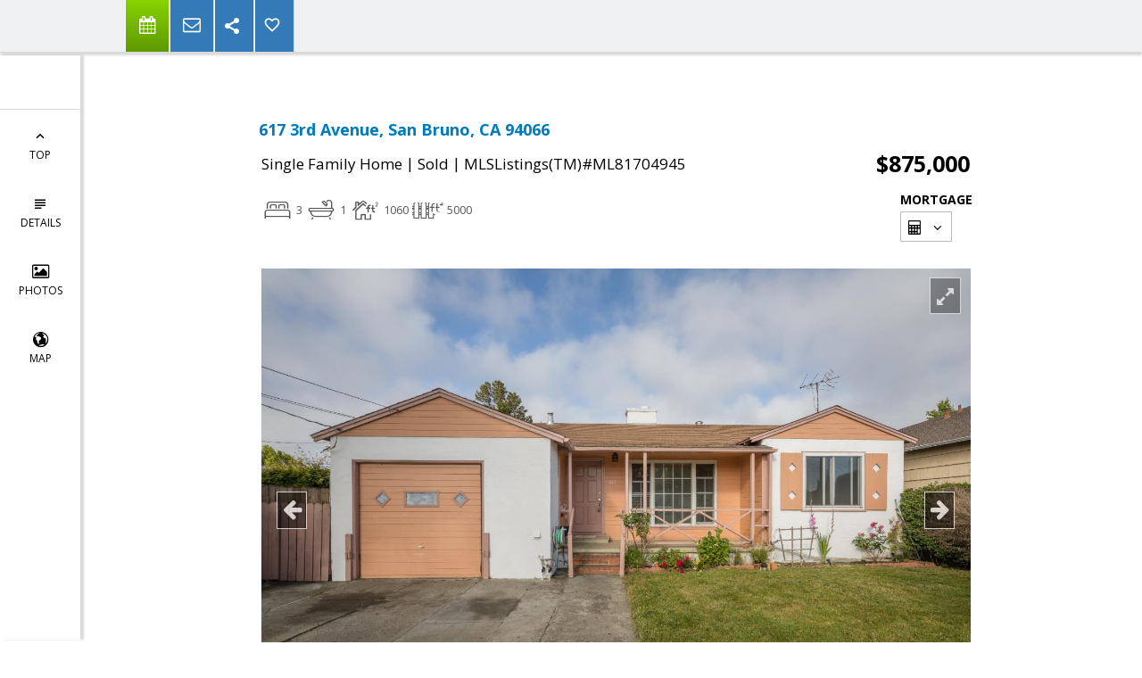

--- FILE ---
content_type: text/html; charset=utf-8
request_url: https://www.google.com/recaptcha/api2/anchor?ar=1&k=6LcGuSAUAAAAAMb457bWlGuEZ6IUGB1SNkLgHvC3&co=aHR0cHM6Ly9kYXZpZHRhcHBlci5jb206NDQz&hl=en&v=PoyoqOPhxBO7pBk68S4YbpHZ&size=normal&anchor-ms=20000&execute-ms=30000&cb=58qmyd8sux5c
body_size: 50484
content:
<!DOCTYPE HTML><html dir="ltr" lang="en"><head><meta http-equiv="Content-Type" content="text/html; charset=UTF-8">
<meta http-equiv="X-UA-Compatible" content="IE=edge">
<title>reCAPTCHA</title>
<style type="text/css">
/* cyrillic-ext */
@font-face {
  font-family: 'Roboto';
  font-style: normal;
  font-weight: 400;
  font-stretch: 100%;
  src: url(//fonts.gstatic.com/s/roboto/v48/KFO7CnqEu92Fr1ME7kSn66aGLdTylUAMa3GUBHMdazTgWw.woff2) format('woff2');
  unicode-range: U+0460-052F, U+1C80-1C8A, U+20B4, U+2DE0-2DFF, U+A640-A69F, U+FE2E-FE2F;
}
/* cyrillic */
@font-face {
  font-family: 'Roboto';
  font-style: normal;
  font-weight: 400;
  font-stretch: 100%;
  src: url(//fonts.gstatic.com/s/roboto/v48/KFO7CnqEu92Fr1ME7kSn66aGLdTylUAMa3iUBHMdazTgWw.woff2) format('woff2');
  unicode-range: U+0301, U+0400-045F, U+0490-0491, U+04B0-04B1, U+2116;
}
/* greek-ext */
@font-face {
  font-family: 'Roboto';
  font-style: normal;
  font-weight: 400;
  font-stretch: 100%;
  src: url(//fonts.gstatic.com/s/roboto/v48/KFO7CnqEu92Fr1ME7kSn66aGLdTylUAMa3CUBHMdazTgWw.woff2) format('woff2');
  unicode-range: U+1F00-1FFF;
}
/* greek */
@font-face {
  font-family: 'Roboto';
  font-style: normal;
  font-weight: 400;
  font-stretch: 100%;
  src: url(//fonts.gstatic.com/s/roboto/v48/KFO7CnqEu92Fr1ME7kSn66aGLdTylUAMa3-UBHMdazTgWw.woff2) format('woff2');
  unicode-range: U+0370-0377, U+037A-037F, U+0384-038A, U+038C, U+038E-03A1, U+03A3-03FF;
}
/* math */
@font-face {
  font-family: 'Roboto';
  font-style: normal;
  font-weight: 400;
  font-stretch: 100%;
  src: url(//fonts.gstatic.com/s/roboto/v48/KFO7CnqEu92Fr1ME7kSn66aGLdTylUAMawCUBHMdazTgWw.woff2) format('woff2');
  unicode-range: U+0302-0303, U+0305, U+0307-0308, U+0310, U+0312, U+0315, U+031A, U+0326-0327, U+032C, U+032F-0330, U+0332-0333, U+0338, U+033A, U+0346, U+034D, U+0391-03A1, U+03A3-03A9, U+03B1-03C9, U+03D1, U+03D5-03D6, U+03F0-03F1, U+03F4-03F5, U+2016-2017, U+2034-2038, U+203C, U+2040, U+2043, U+2047, U+2050, U+2057, U+205F, U+2070-2071, U+2074-208E, U+2090-209C, U+20D0-20DC, U+20E1, U+20E5-20EF, U+2100-2112, U+2114-2115, U+2117-2121, U+2123-214F, U+2190, U+2192, U+2194-21AE, U+21B0-21E5, U+21F1-21F2, U+21F4-2211, U+2213-2214, U+2216-22FF, U+2308-230B, U+2310, U+2319, U+231C-2321, U+2336-237A, U+237C, U+2395, U+239B-23B7, U+23D0, U+23DC-23E1, U+2474-2475, U+25AF, U+25B3, U+25B7, U+25BD, U+25C1, U+25CA, U+25CC, U+25FB, U+266D-266F, U+27C0-27FF, U+2900-2AFF, U+2B0E-2B11, U+2B30-2B4C, U+2BFE, U+3030, U+FF5B, U+FF5D, U+1D400-1D7FF, U+1EE00-1EEFF;
}
/* symbols */
@font-face {
  font-family: 'Roboto';
  font-style: normal;
  font-weight: 400;
  font-stretch: 100%;
  src: url(//fonts.gstatic.com/s/roboto/v48/KFO7CnqEu92Fr1ME7kSn66aGLdTylUAMaxKUBHMdazTgWw.woff2) format('woff2');
  unicode-range: U+0001-000C, U+000E-001F, U+007F-009F, U+20DD-20E0, U+20E2-20E4, U+2150-218F, U+2190, U+2192, U+2194-2199, U+21AF, U+21E6-21F0, U+21F3, U+2218-2219, U+2299, U+22C4-22C6, U+2300-243F, U+2440-244A, U+2460-24FF, U+25A0-27BF, U+2800-28FF, U+2921-2922, U+2981, U+29BF, U+29EB, U+2B00-2BFF, U+4DC0-4DFF, U+FFF9-FFFB, U+10140-1018E, U+10190-1019C, U+101A0, U+101D0-101FD, U+102E0-102FB, U+10E60-10E7E, U+1D2C0-1D2D3, U+1D2E0-1D37F, U+1F000-1F0FF, U+1F100-1F1AD, U+1F1E6-1F1FF, U+1F30D-1F30F, U+1F315, U+1F31C, U+1F31E, U+1F320-1F32C, U+1F336, U+1F378, U+1F37D, U+1F382, U+1F393-1F39F, U+1F3A7-1F3A8, U+1F3AC-1F3AF, U+1F3C2, U+1F3C4-1F3C6, U+1F3CA-1F3CE, U+1F3D4-1F3E0, U+1F3ED, U+1F3F1-1F3F3, U+1F3F5-1F3F7, U+1F408, U+1F415, U+1F41F, U+1F426, U+1F43F, U+1F441-1F442, U+1F444, U+1F446-1F449, U+1F44C-1F44E, U+1F453, U+1F46A, U+1F47D, U+1F4A3, U+1F4B0, U+1F4B3, U+1F4B9, U+1F4BB, U+1F4BF, U+1F4C8-1F4CB, U+1F4D6, U+1F4DA, U+1F4DF, U+1F4E3-1F4E6, U+1F4EA-1F4ED, U+1F4F7, U+1F4F9-1F4FB, U+1F4FD-1F4FE, U+1F503, U+1F507-1F50B, U+1F50D, U+1F512-1F513, U+1F53E-1F54A, U+1F54F-1F5FA, U+1F610, U+1F650-1F67F, U+1F687, U+1F68D, U+1F691, U+1F694, U+1F698, U+1F6AD, U+1F6B2, U+1F6B9-1F6BA, U+1F6BC, U+1F6C6-1F6CF, U+1F6D3-1F6D7, U+1F6E0-1F6EA, U+1F6F0-1F6F3, U+1F6F7-1F6FC, U+1F700-1F7FF, U+1F800-1F80B, U+1F810-1F847, U+1F850-1F859, U+1F860-1F887, U+1F890-1F8AD, U+1F8B0-1F8BB, U+1F8C0-1F8C1, U+1F900-1F90B, U+1F93B, U+1F946, U+1F984, U+1F996, U+1F9E9, U+1FA00-1FA6F, U+1FA70-1FA7C, U+1FA80-1FA89, U+1FA8F-1FAC6, U+1FACE-1FADC, U+1FADF-1FAE9, U+1FAF0-1FAF8, U+1FB00-1FBFF;
}
/* vietnamese */
@font-face {
  font-family: 'Roboto';
  font-style: normal;
  font-weight: 400;
  font-stretch: 100%;
  src: url(//fonts.gstatic.com/s/roboto/v48/KFO7CnqEu92Fr1ME7kSn66aGLdTylUAMa3OUBHMdazTgWw.woff2) format('woff2');
  unicode-range: U+0102-0103, U+0110-0111, U+0128-0129, U+0168-0169, U+01A0-01A1, U+01AF-01B0, U+0300-0301, U+0303-0304, U+0308-0309, U+0323, U+0329, U+1EA0-1EF9, U+20AB;
}
/* latin-ext */
@font-face {
  font-family: 'Roboto';
  font-style: normal;
  font-weight: 400;
  font-stretch: 100%;
  src: url(//fonts.gstatic.com/s/roboto/v48/KFO7CnqEu92Fr1ME7kSn66aGLdTylUAMa3KUBHMdazTgWw.woff2) format('woff2');
  unicode-range: U+0100-02BA, U+02BD-02C5, U+02C7-02CC, U+02CE-02D7, U+02DD-02FF, U+0304, U+0308, U+0329, U+1D00-1DBF, U+1E00-1E9F, U+1EF2-1EFF, U+2020, U+20A0-20AB, U+20AD-20C0, U+2113, U+2C60-2C7F, U+A720-A7FF;
}
/* latin */
@font-face {
  font-family: 'Roboto';
  font-style: normal;
  font-weight: 400;
  font-stretch: 100%;
  src: url(//fonts.gstatic.com/s/roboto/v48/KFO7CnqEu92Fr1ME7kSn66aGLdTylUAMa3yUBHMdazQ.woff2) format('woff2');
  unicode-range: U+0000-00FF, U+0131, U+0152-0153, U+02BB-02BC, U+02C6, U+02DA, U+02DC, U+0304, U+0308, U+0329, U+2000-206F, U+20AC, U+2122, U+2191, U+2193, U+2212, U+2215, U+FEFF, U+FFFD;
}
/* cyrillic-ext */
@font-face {
  font-family: 'Roboto';
  font-style: normal;
  font-weight: 500;
  font-stretch: 100%;
  src: url(//fonts.gstatic.com/s/roboto/v48/KFO7CnqEu92Fr1ME7kSn66aGLdTylUAMa3GUBHMdazTgWw.woff2) format('woff2');
  unicode-range: U+0460-052F, U+1C80-1C8A, U+20B4, U+2DE0-2DFF, U+A640-A69F, U+FE2E-FE2F;
}
/* cyrillic */
@font-face {
  font-family: 'Roboto';
  font-style: normal;
  font-weight: 500;
  font-stretch: 100%;
  src: url(//fonts.gstatic.com/s/roboto/v48/KFO7CnqEu92Fr1ME7kSn66aGLdTylUAMa3iUBHMdazTgWw.woff2) format('woff2');
  unicode-range: U+0301, U+0400-045F, U+0490-0491, U+04B0-04B1, U+2116;
}
/* greek-ext */
@font-face {
  font-family: 'Roboto';
  font-style: normal;
  font-weight: 500;
  font-stretch: 100%;
  src: url(//fonts.gstatic.com/s/roboto/v48/KFO7CnqEu92Fr1ME7kSn66aGLdTylUAMa3CUBHMdazTgWw.woff2) format('woff2');
  unicode-range: U+1F00-1FFF;
}
/* greek */
@font-face {
  font-family: 'Roboto';
  font-style: normal;
  font-weight: 500;
  font-stretch: 100%;
  src: url(//fonts.gstatic.com/s/roboto/v48/KFO7CnqEu92Fr1ME7kSn66aGLdTylUAMa3-UBHMdazTgWw.woff2) format('woff2');
  unicode-range: U+0370-0377, U+037A-037F, U+0384-038A, U+038C, U+038E-03A1, U+03A3-03FF;
}
/* math */
@font-face {
  font-family: 'Roboto';
  font-style: normal;
  font-weight: 500;
  font-stretch: 100%;
  src: url(//fonts.gstatic.com/s/roboto/v48/KFO7CnqEu92Fr1ME7kSn66aGLdTylUAMawCUBHMdazTgWw.woff2) format('woff2');
  unicode-range: U+0302-0303, U+0305, U+0307-0308, U+0310, U+0312, U+0315, U+031A, U+0326-0327, U+032C, U+032F-0330, U+0332-0333, U+0338, U+033A, U+0346, U+034D, U+0391-03A1, U+03A3-03A9, U+03B1-03C9, U+03D1, U+03D5-03D6, U+03F0-03F1, U+03F4-03F5, U+2016-2017, U+2034-2038, U+203C, U+2040, U+2043, U+2047, U+2050, U+2057, U+205F, U+2070-2071, U+2074-208E, U+2090-209C, U+20D0-20DC, U+20E1, U+20E5-20EF, U+2100-2112, U+2114-2115, U+2117-2121, U+2123-214F, U+2190, U+2192, U+2194-21AE, U+21B0-21E5, U+21F1-21F2, U+21F4-2211, U+2213-2214, U+2216-22FF, U+2308-230B, U+2310, U+2319, U+231C-2321, U+2336-237A, U+237C, U+2395, U+239B-23B7, U+23D0, U+23DC-23E1, U+2474-2475, U+25AF, U+25B3, U+25B7, U+25BD, U+25C1, U+25CA, U+25CC, U+25FB, U+266D-266F, U+27C0-27FF, U+2900-2AFF, U+2B0E-2B11, U+2B30-2B4C, U+2BFE, U+3030, U+FF5B, U+FF5D, U+1D400-1D7FF, U+1EE00-1EEFF;
}
/* symbols */
@font-face {
  font-family: 'Roboto';
  font-style: normal;
  font-weight: 500;
  font-stretch: 100%;
  src: url(//fonts.gstatic.com/s/roboto/v48/KFO7CnqEu92Fr1ME7kSn66aGLdTylUAMaxKUBHMdazTgWw.woff2) format('woff2');
  unicode-range: U+0001-000C, U+000E-001F, U+007F-009F, U+20DD-20E0, U+20E2-20E4, U+2150-218F, U+2190, U+2192, U+2194-2199, U+21AF, U+21E6-21F0, U+21F3, U+2218-2219, U+2299, U+22C4-22C6, U+2300-243F, U+2440-244A, U+2460-24FF, U+25A0-27BF, U+2800-28FF, U+2921-2922, U+2981, U+29BF, U+29EB, U+2B00-2BFF, U+4DC0-4DFF, U+FFF9-FFFB, U+10140-1018E, U+10190-1019C, U+101A0, U+101D0-101FD, U+102E0-102FB, U+10E60-10E7E, U+1D2C0-1D2D3, U+1D2E0-1D37F, U+1F000-1F0FF, U+1F100-1F1AD, U+1F1E6-1F1FF, U+1F30D-1F30F, U+1F315, U+1F31C, U+1F31E, U+1F320-1F32C, U+1F336, U+1F378, U+1F37D, U+1F382, U+1F393-1F39F, U+1F3A7-1F3A8, U+1F3AC-1F3AF, U+1F3C2, U+1F3C4-1F3C6, U+1F3CA-1F3CE, U+1F3D4-1F3E0, U+1F3ED, U+1F3F1-1F3F3, U+1F3F5-1F3F7, U+1F408, U+1F415, U+1F41F, U+1F426, U+1F43F, U+1F441-1F442, U+1F444, U+1F446-1F449, U+1F44C-1F44E, U+1F453, U+1F46A, U+1F47D, U+1F4A3, U+1F4B0, U+1F4B3, U+1F4B9, U+1F4BB, U+1F4BF, U+1F4C8-1F4CB, U+1F4D6, U+1F4DA, U+1F4DF, U+1F4E3-1F4E6, U+1F4EA-1F4ED, U+1F4F7, U+1F4F9-1F4FB, U+1F4FD-1F4FE, U+1F503, U+1F507-1F50B, U+1F50D, U+1F512-1F513, U+1F53E-1F54A, U+1F54F-1F5FA, U+1F610, U+1F650-1F67F, U+1F687, U+1F68D, U+1F691, U+1F694, U+1F698, U+1F6AD, U+1F6B2, U+1F6B9-1F6BA, U+1F6BC, U+1F6C6-1F6CF, U+1F6D3-1F6D7, U+1F6E0-1F6EA, U+1F6F0-1F6F3, U+1F6F7-1F6FC, U+1F700-1F7FF, U+1F800-1F80B, U+1F810-1F847, U+1F850-1F859, U+1F860-1F887, U+1F890-1F8AD, U+1F8B0-1F8BB, U+1F8C0-1F8C1, U+1F900-1F90B, U+1F93B, U+1F946, U+1F984, U+1F996, U+1F9E9, U+1FA00-1FA6F, U+1FA70-1FA7C, U+1FA80-1FA89, U+1FA8F-1FAC6, U+1FACE-1FADC, U+1FADF-1FAE9, U+1FAF0-1FAF8, U+1FB00-1FBFF;
}
/* vietnamese */
@font-face {
  font-family: 'Roboto';
  font-style: normal;
  font-weight: 500;
  font-stretch: 100%;
  src: url(//fonts.gstatic.com/s/roboto/v48/KFO7CnqEu92Fr1ME7kSn66aGLdTylUAMa3OUBHMdazTgWw.woff2) format('woff2');
  unicode-range: U+0102-0103, U+0110-0111, U+0128-0129, U+0168-0169, U+01A0-01A1, U+01AF-01B0, U+0300-0301, U+0303-0304, U+0308-0309, U+0323, U+0329, U+1EA0-1EF9, U+20AB;
}
/* latin-ext */
@font-face {
  font-family: 'Roboto';
  font-style: normal;
  font-weight: 500;
  font-stretch: 100%;
  src: url(//fonts.gstatic.com/s/roboto/v48/KFO7CnqEu92Fr1ME7kSn66aGLdTylUAMa3KUBHMdazTgWw.woff2) format('woff2');
  unicode-range: U+0100-02BA, U+02BD-02C5, U+02C7-02CC, U+02CE-02D7, U+02DD-02FF, U+0304, U+0308, U+0329, U+1D00-1DBF, U+1E00-1E9F, U+1EF2-1EFF, U+2020, U+20A0-20AB, U+20AD-20C0, U+2113, U+2C60-2C7F, U+A720-A7FF;
}
/* latin */
@font-face {
  font-family: 'Roboto';
  font-style: normal;
  font-weight: 500;
  font-stretch: 100%;
  src: url(//fonts.gstatic.com/s/roboto/v48/KFO7CnqEu92Fr1ME7kSn66aGLdTylUAMa3yUBHMdazQ.woff2) format('woff2');
  unicode-range: U+0000-00FF, U+0131, U+0152-0153, U+02BB-02BC, U+02C6, U+02DA, U+02DC, U+0304, U+0308, U+0329, U+2000-206F, U+20AC, U+2122, U+2191, U+2193, U+2212, U+2215, U+FEFF, U+FFFD;
}
/* cyrillic-ext */
@font-face {
  font-family: 'Roboto';
  font-style: normal;
  font-weight: 900;
  font-stretch: 100%;
  src: url(//fonts.gstatic.com/s/roboto/v48/KFO7CnqEu92Fr1ME7kSn66aGLdTylUAMa3GUBHMdazTgWw.woff2) format('woff2');
  unicode-range: U+0460-052F, U+1C80-1C8A, U+20B4, U+2DE0-2DFF, U+A640-A69F, U+FE2E-FE2F;
}
/* cyrillic */
@font-face {
  font-family: 'Roboto';
  font-style: normal;
  font-weight: 900;
  font-stretch: 100%;
  src: url(//fonts.gstatic.com/s/roboto/v48/KFO7CnqEu92Fr1ME7kSn66aGLdTylUAMa3iUBHMdazTgWw.woff2) format('woff2');
  unicode-range: U+0301, U+0400-045F, U+0490-0491, U+04B0-04B1, U+2116;
}
/* greek-ext */
@font-face {
  font-family: 'Roboto';
  font-style: normal;
  font-weight: 900;
  font-stretch: 100%;
  src: url(//fonts.gstatic.com/s/roboto/v48/KFO7CnqEu92Fr1ME7kSn66aGLdTylUAMa3CUBHMdazTgWw.woff2) format('woff2');
  unicode-range: U+1F00-1FFF;
}
/* greek */
@font-face {
  font-family: 'Roboto';
  font-style: normal;
  font-weight: 900;
  font-stretch: 100%;
  src: url(//fonts.gstatic.com/s/roboto/v48/KFO7CnqEu92Fr1ME7kSn66aGLdTylUAMa3-UBHMdazTgWw.woff2) format('woff2');
  unicode-range: U+0370-0377, U+037A-037F, U+0384-038A, U+038C, U+038E-03A1, U+03A3-03FF;
}
/* math */
@font-face {
  font-family: 'Roboto';
  font-style: normal;
  font-weight: 900;
  font-stretch: 100%;
  src: url(//fonts.gstatic.com/s/roboto/v48/KFO7CnqEu92Fr1ME7kSn66aGLdTylUAMawCUBHMdazTgWw.woff2) format('woff2');
  unicode-range: U+0302-0303, U+0305, U+0307-0308, U+0310, U+0312, U+0315, U+031A, U+0326-0327, U+032C, U+032F-0330, U+0332-0333, U+0338, U+033A, U+0346, U+034D, U+0391-03A1, U+03A3-03A9, U+03B1-03C9, U+03D1, U+03D5-03D6, U+03F0-03F1, U+03F4-03F5, U+2016-2017, U+2034-2038, U+203C, U+2040, U+2043, U+2047, U+2050, U+2057, U+205F, U+2070-2071, U+2074-208E, U+2090-209C, U+20D0-20DC, U+20E1, U+20E5-20EF, U+2100-2112, U+2114-2115, U+2117-2121, U+2123-214F, U+2190, U+2192, U+2194-21AE, U+21B0-21E5, U+21F1-21F2, U+21F4-2211, U+2213-2214, U+2216-22FF, U+2308-230B, U+2310, U+2319, U+231C-2321, U+2336-237A, U+237C, U+2395, U+239B-23B7, U+23D0, U+23DC-23E1, U+2474-2475, U+25AF, U+25B3, U+25B7, U+25BD, U+25C1, U+25CA, U+25CC, U+25FB, U+266D-266F, U+27C0-27FF, U+2900-2AFF, U+2B0E-2B11, U+2B30-2B4C, U+2BFE, U+3030, U+FF5B, U+FF5D, U+1D400-1D7FF, U+1EE00-1EEFF;
}
/* symbols */
@font-face {
  font-family: 'Roboto';
  font-style: normal;
  font-weight: 900;
  font-stretch: 100%;
  src: url(//fonts.gstatic.com/s/roboto/v48/KFO7CnqEu92Fr1ME7kSn66aGLdTylUAMaxKUBHMdazTgWw.woff2) format('woff2');
  unicode-range: U+0001-000C, U+000E-001F, U+007F-009F, U+20DD-20E0, U+20E2-20E4, U+2150-218F, U+2190, U+2192, U+2194-2199, U+21AF, U+21E6-21F0, U+21F3, U+2218-2219, U+2299, U+22C4-22C6, U+2300-243F, U+2440-244A, U+2460-24FF, U+25A0-27BF, U+2800-28FF, U+2921-2922, U+2981, U+29BF, U+29EB, U+2B00-2BFF, U+4DC0-4DFF, U+FFF9-FFFB, U+10140-1018E, U+10190-1019C, U+101A0, U+101D0-101FD, U+102E0-102FB, U+10E60-10E7E, U+1D2C0-1D2D3, U+1D2E0-1D37F, U+1F000-1F0FF, U+1F100-1F1AD, U+1F1E6-1F1FF, U+1F30D-1F30F, U+1F315, U+1F31C, U+1F31E, U+1F320-1F32C, U+1F336, U+1F378, U+1F37D, U+1F382, U+1F393-1F39F, U+1F3A7-1F3A8, U+1F3AC-1F3AF, U+1F3C2, U+1F3C4-1F3C6, U+1F3CA-1F3CE, U+1F3D4-1F3E0, U+1F3ED, U+1F3F1-1F3F3, U+1F3F5-1F3F7, U+1F408, U+1F415, U+1F41F, U+1F426, U+1F43F, U+1F441-1F442, U+1F444, U+1F446-1F449, U+1F44C-1F44E, U+1F453, U+1F46A, U+1F47D, U+1F4A3, U+1F4B0, U+1F4B3, U+1F4B9, U+1F4BB, U+1F4BF, U+1F4C8-1F4CB, U+1F4D6, U+1F4DA, U+1F4DF, U+1F4E3-1F4E6, U+1F4EA-1F4ED, U+1F4F7, U+1F4F9-1F4FB, U+1F4FD-1F4FE, U+1F503, U+1F507-1F50B, U+1F50D, U+1F512-1F513, U+1F53E-1F54A, U+1F54F-1F5FA, U+1F610, U+1F650-1F67F, U+1F687, U+1F68D, U+1F691, U+1F694, U+1F698, U+1F6AD, U+1F6B2, U+1F6B9-1F6BA, U+1F6BC, U+1F6C6-1F6CF, U+1F6D3-1F6D7, U+1F6E0-1F6EA, U+1F6F0-1F6F3, U+1F6F7-1F6FC, U+1F700-1F7FF, U+1F800-1F80B, U+1F810-1F847, U+1F850-1F859, U+1F860-1F887, U+1F890-1F8AD, U+1F8B0-1F8BB, U+1F8C0-1F8C1, U+1F900-1F90B, U+1F93B, U+1F946, U+1F984, U+1F996, U+1F9E9, U+1FA00-1FA6F, U+1FA70-1FA7C, U+1FA80-1FA89, U+1FA8F-1FAC6, U+1FACE-1FADC, U+1FADF-1FAE9, U+1FAF0-1FAF8, U+1FB00-1FBFF;
}
/* vietnamese */
@font-face {
  font-family: 'Roboto';
  font-style: normal;
  font-weight: 900;
  font-stretch: 100%;
  src: url(//fonts.gstatic.com/s/roboto/v48/KFO7CnqEu92Fr1ME7kSn66aGLdTylUAMa3OUBHMdazTgWw.woff2) format('woff2');
  unicode-range: U+0102-0103, U+0110-0111, U+0128-0129, U+0168-0169, U+01A0-01A1, U+01AF-01B0, U+0300-0301, U+0303-0304, U+0308-0309, U+0323, U+0329, U+1EA0-1EF9, U+20AB;
}
/* latin-ext */
@font-face {
  font-family: 'Roboto';
  font-style: normal;
  font-weight: 900;
  font-stretch: 100%;
  src: url(//fonts.gstatic.com/s/roboto/v48/KFO7CnqEu92Fr1ME7kSn66aGLdTylUAMa3KUBHMdazTgWw.woff2) format('woff2');
  unicode-range: U+0100-02BA, U+02BD-02C5, U+02C7-02CC, U+02CE-02D7, U+02DD-02FF, U+0304, U+0308, U+0329, U+1D00-1DBF, U+1E00-1E9F, U+1EF2-1EFF, U+2020, U+20A0-20AB, U+20AD-20C0, U+2113, U+2C60-2C7F, U+A720-A7FF;
}
/* latin */
@font-face {
  font-family: 'Roboto';
  font-style: normal;
  font-weight: 900;
  font-stretch: 100%;
  src: url(//fonts.gstatic.com/s/roboto/v48/KFO7CnqEu92Fr1ME7kSn66aGLdTylUAMa3yUBHMdazQ.woff2) format('woff2');
  unicode-range: U+0000-00FF, U+0131, U+0152-0153, U+02BB-02BC, U+02C6, U+02DA, U+02DC, U+0304, U+0308, U+0329, U+2000-206F, U+20AC, U+2122, U+2191, U+2193, U+2212, U+2215, U+FEFF, U+FFFD;
}

</style>
<link rel="stylesheet" type="text/css" href="https://www.gstatic.com/recaptcha/releases/PoyoqOPhxBO7pBk68S4YbpHZ/styles__ltr.css">
<script nonce="kJ9L0VEg-zMrI9u0Q0qa_g" type="text/javascript">window['__recaptcha_api'] = 'https://www.google.com/recaptcha/api2/';</script>
<script type="text/javascript" src="https://www.gstatic.com/recaptcha/releases/PoyoqOPhxBO7pBk68S4YbpHZ/recaptcha__en.js" nonce="kJ9L0VEg-zMrI9u0Q0qa_g">
      
    </script></head>
<body><div id="rc-anchor-alert" class="rc-anchor-alert"></div>
<input type="hidden" id="recaptcha-token" value="[base64]">
<script type="text/javascript" nonce="kJ9L0VEg-zMrI9u0Q0qa_g">
      recaptcha.anchor.Main.init("[\x22ainput\x22,[\x22bgdata\x22,\x22\x22,\[base64]/[base64]/[base64]/ZyhXLGgpOnEoW04sMjEsbF0sVywwKSxoKSxmYWxzZSxmYWxzZSl9Y2F0Y2goayl7RygzNTgsVyk/[base64]/[base64]/[base64]/[base64]/[base64]/[base64]/[base64]/bmV3IEJbT10oRFswXSk6dz09Mj9uZXcgQltPXShEWzBdLERbMV0pOnc9PTM/bmV3IEJbT10oRFswXSxEWzFdLERbMl0pOnc9PTQ/[base64]/[base64]/[base64]/[base64]/[base64]\\u003d\x22,\[base64]\x22,\x22w7svw4BVDcOuGirDuXfDhMOmw78Dw50Vw68ow4offgZFA8KQIsKbwpUnCl7DpyLDs8OVQ10PEsK+IWZmw4sWw5HDicOqw6zCucK0BMK1dMOKX33DvcK2J8Kiw4jCncOSJ8OPwqXCl2bDg2/DrQjDgCo5A8KyB8O1QT3DgcKLAkwbw4zCmC7Cjmk4wr/DvMKcw7Uawq3CuMOGE8KKNMKsOMOGwrMmOz7CqUpHYg7CscOWahESFcKDwosawrMlQcObw4pXw711wrhTVcOaAcK8w7NURTZuw6hHwoHCucO5S8OjZSTCnsOUw5dew6/DjcKPY8Otw5PDq8OUwp4+w77Ck8OvBEXDoHwzwqPDgcO9Z2JQc8OYC3zDm8KewqhBw7vDjMOTwrMWwqTDtFFCw7FgwoE/wqsaVxTCiWnCk2DClFzCk8OYdELCj2VRbsK+QiPCjsO/w7AJDDhLYXl8LMOUw7DClcO8LnjDiRQPGlc2YHLCjDNLUhU/XQUue8KUPnLDp8O3IMKcwo/DjcKsWU8+RQbCjsOYdcKfw4/Dtk3DgmnDpcOfwrvCnT9YOsKJwqfCgi7CoHfCqsKPwrLDmsOKY3NrMEPDmEUbUBVEI8OYwprCq3hxQ1ZzbRvCvcKcfcODfMOWFcK2P8OjwrxQKgXDrcOeHVTDmMKVw5gCOcOVw5d4wozCnHdKwo/DulU4LsO+bsOddMOaWlfCjlXDpytQwpXDuR/CnHUyFX3DkcK2OcOncS/DrF56KcKVwrRsMgnCkxZLw5pBw7DCncO5wrdDXWzCkDXCvSg3w73Dkj0BwpXDm19Swo/[base64]/Dp8KYwphqwp4DwrjCohPCgcORVsKawqloezIWFsO8wo8zw5jCpMOBwox0AsKTG8OhSkjDlsKWw7zDviPCo8KdQcOPYsOQM0dXdDgdwo5ew7xyw7fDtTjClRkmOcOYdzjDk1sXVcOqw5nChEhgwoPClxduRVbCkm7DoipBw4tjCMOISAhsw4cMJAlkwqrCnAzDlcO/w5xLIMOXAsOBHMKEw7cjC8Knw5rDu8OwdMKqw7PCkMOLL0jDjMKLw4IhF17CrCzDqzoDD8OyYH8hw5XCiGLCj8OzM0HCk1Vyw49QwqXCncKlwoHCsMKcTzzColzCj8KQw7rCo8OzfsOTw54WwrXCrMKePFIrRywOB8KCwrvCmWXDvmDCsTURwqk8wqbChcO2FcKbJA/[base64]/Ct8OsVnbDsXZJOjlETsOIwrPDhkVjw7MHw5EnwoAnw6zCk8KoHBXDu8Knw4gqwoPDp2cbw71NAgJUcn7Cq1zCimwMwrQCcMONLjN7w7vCu8OfwqfDsyISXsOpw4xsCHsfwpDCjMKGw7jDr8Oow77Cp8OHw4PDtcOGWEd+wrfChyx2KTfDlMORNsOVw6/DocKtw45gw7LCjsKKwrbCusKVLkrCozVUw6fDuXbCgmvDoMOew4cKVcKNXMK3O1XCllZVwovClMKmwqFLw5PDpcKmw4/Dm2coB8O2wqTCm8Kaw5tKWsOlU0XDmcOjHAnDm8KkWsKUfltedHNEw6AnRU5lEcOae8KHw47CmMK9w64jd8K5ZMKSKhR/BMKXw5TDnHvDilXCmyrCi2x/RcKMdMO/w41Rw4AnwrRtEyfCmsO8cAfDn8KiScKuw5tqw5djGMKIw5jCscONwofDog/Di8Kuw73CkcKtNkPCunNzVsOFwpfDhsKbw4B1TSgqJgDClSZmwqrCgX18w6DCksO8wqHCnsOOwrHChnnDrMKiwqPCuX/[base64]/DtCgswqRRw6pFMW7DsHrCmMK1FMKYwrrDs8OXwr3Dm8OtCzPCn8Kfdh7ChsOEwoJEwqfDsMKzwrBvZMOVwq92w6skwrvDmlc3w4xDZMOXwqogEMOrw7zCp8Oww4gXwo3DssOxcsKxw6lywqXCggMNB8Obw6YLw4/Cg1PCtk3DjhwTwrN8T3jCuGXDgz48woTDosOebilcw75oOW/[base64]/ShPDosKhfD/Ds0URWcO6wp/Cg8O7w4DDhsO5w4Jzw5bCkMKHwqNJw53DkcK1woHCp8ONeAl9w6TCoMOnw63DoQUQYD5vw5DCnMOlFG3DmWDDvsO2FCfCosOHasK1wqvDo8OXw4fCt8K/[base64]/DocK0wr/CjgIgwqPCvx/CpcO0wo0vwp8Zwq/DnxMCK8KAw7bDiTkTPsOpUMKHLT7DisO9SB/Cg8K/w680w4MsBQfCnsODwqF8esK+wrF7bsO1YMOGCcOCLgN3w5dBwr9Hw6rDr3jDuzfCm8OAw4TCt8KbacKPw6fCiErDn8KdRcKDWXI1G34JCcKCwp/CrAIYw5nCrFTCqS/CqBxqwrXDicKlw6tIECk/w6jCtgDDkMKRBBw2w6due8KZw6UYw6hnw5TDulfDjAh2woE+woE/[base64]/Dn1jDtcKEwpQcA8K2fxM7wpV0wp8MH2HDpS0cwo8Iw6ZMwpPCj3/[base64]/w50ywo8CHsKtWFPDh2NKGcKmAiUMwq7CisONQcOUFVIuw59YS8KOCMKyw61nw5DCoMOBXwUiw7R8wonCmQrCvcOqWcOPIxXDlcOjwppow60vw4XDtWTCnW9ww55DIBnDkT89FcOHwrXCoHscw73CicKDQFgqw7jCs8O/w6fCoMOKT0NVwpAQw5nClj06VjTDvgDCtsOowo/Cq1x/IsKNI8KIwojCkH3CjlvDusK1CnlYw6omCDDDnMOTVMK+w5PDtRPDpcO7w4I4HFl4w57DnsOwwrs/woLDplPDhizDulw3w7PDjcKfw5HDiMOBw5/[base64]/DlMOCGGvCvcKew6gYRTfDj8KQwqcWccKcSSPDuXJNwqpJwpvDvcO4XMOAwqzCpMKAwonCvXBVw4XCk8K4DynDh8ORw6omKcKZSiYfJsKKb8O2w5/DkE4EEMOzRsOAw63CmifCgMOyOMOjAxjCs8KOf8KHwp0HBXtFY8KSZMOCw5rCncOwwoBlSsO2ccOMw44Ww4XCg8KEQ0rDjxVlwpB3Ky95w5rDnX3CpMOLSnRQwqc4CljDvcO4wo/Cv8OVwo/DhMK4w7XDkXMwwoXCjGzCpMKvwooZHCfDtcOswqbCiMKEwpduwo/DjjImV2XDhQzCu1A5MmXDoSQywqHCjiQxNsOGL3x3eMKhw5bDkMO5wrHDp0FhHMKeC8KNYMO/w4VycsKVPsKew7nDjWrClMKPwoxYwq/[base64]/DrcKVwp5rJ8OxQsO/wprCgVtMW8KIwrTDlsKlwpwewqbDhzgJIcO6IEQDEMKaw7EBPcK9esOsKAfCnl1yZMKFcgrCh8KpIyHCu8Ktw7DDm8KWH8OFwqnDiknCoMOUwqLDrCbDjFfCiMO/FsKXw6IOSxELwpkSCwABw5XCm8Kaw4HDksKBwoXDjMKKwrgMXcO6w4TCgsO0w7ElVTLDmHoVUlMnwpxsw45bwrTCjlfDv30IEBLDssOAUEvCvC7DqsKsMwDClcKAw5jCnsKlLhh7GX42DsKGw40ALkPCnVp9w6/Dnkt0w4Eyw57DhMO5OsK9w63DgMK2DlnCp8OjQ8Kywrt/[base64]/[base64]/DjcKNwooGOlbDrcKsIsKWLHvCkgPCgsKEYFROKRnCmsKww6cowo4iCcKDEMOyw7nCmcO6QhlHwqJFc8OTCMKZw5/[base64]/wqPDmiJQE8K2R8OZDiHDpX3CnsOywr3DhcKVwo7DkcO7Figfwq9bDnd2XMObJxbCtcK/[base64]/[base64]/DhsKxwqdjw4QUPsKfBsKPwroaCsK1wpLCgsKaw6hKw7Ryw48cwpYRGsOtwq8QEDPCtnwzw5PDmVzChMOqwqsNOVvCmhRrwolKwrcZE8OlTsOIwrwFwol7w5lvwq1LUmfDrBPCpS/DlFtmw4fDlsK3WMO4w6rDnMKJwp/DlcKVwpnDjsKHw7/DqsKbM0R4TmNqwo7Cng5lXMKPHMOjK8KBwrE0wrvCpwAjwqokwq94wrxIZUQFw5UkUVMtOMK/JMOcHjMqw4fDhMOUw7LDpDI3asOSdmXCs8KePcKRR1/[base64]/DtzUXwpkewpFGwo8UcsOyQMKiw7QcXE/DuHPCuVrCscOjERtnSBc/[base64]/DiBbCgyvDthrCn8Knw4Emw7/CqlRhUlDDvsOEYMKHwptWMGPCocK0CBs2woQ6CxU2LRYcw7nCucOswohCwpzDgMKYQsONAsKfdSbDq8KvMsOIPMOmw5BeXyTCqsK7I8OXPcKvwoFOLj9JwrbDslEIG8OUwp3DmcKEwo1SwrXClTNsKSZXaMKIcsKawqA/wq5pbsKQTEp+wqnCkWvDjF/[base64]/CjFfDjnHDnsKqTXzCvkXCmcKuf8KrwrHDu8O0w49Qw5nCjWJZH1HCuMK/[base64]/wp7DjSTDgDQIwpTCrG3Di8KxfsKdwoYvwofDucK0wpwowo7Cq8KUw6lHwoZIwo/DicOfw5zDgTvDmQ3Dm8OjfSLCicKYBMO0worCs1bDgcKNw59ScsO/w7QZC8OefsKrwpQ2c8KOw6PDncONWy3CvXrDvkUXwrAPU146JQLDlCPCs8OpJgxOw5cLwqp1w63DvMKHw5QEW8OYw4dtwpw7wr/Cpg3DhyPCr8K6w5XCoFfCjMOmwpPCoyHCtsK0U8KcCxzDhjzCpQfCt8O8Il4Yw4nDlcOrwrFJWQNdw5PDkHjDmsKBWjrCpsOBw5/CuMKaw6rCg8Krwq9JwpzCokPCqxrCnVnDvsK8K0nDh8KZGsKta8O+L0Zzw6rCnVjCgAYBw5rCh8O7wphfAMKlIDRTGMKZw7MLwpPCq8O/J8KPUTR1wpzDtWPCrwkPAgHDvsO+wpRvw6JawpTCqFfCr8K6RMOqwpg2PcOIMcK1w7LDkVk+fsO/UUPDoC3Dujc4aMOxw6nDrksqdMKTwocWdcO+HU/Do8KwGsKBE8OXFRrDvcOcFcOERmYSZzfDhcOWPMKwwqtbNWxmw6cLdcKdw4HDjsK1MMKpwpIAS2/DhxPCu2xdNMKsA8O4w6PDlQ/Do8KiKsOYDlnCvMOeBl8kRz/CmTfDjsOvw6/DihXDl0REw4l1eDgeDVs0TsK1wqzDiTDCjTvCqsOSw4Iewrtbwp0oXsKjT8OIw6tqAiRMaVDDuHZCS8O8wrd3wrDChcOcUsKgwqXCmMOAwozCjsOtAcKJwrVzf8OHwprCr8OLwoXDt8OBw5cSC8KmUsOyw4/Dl8K3w7pYwo7DsMOuQhoONjR6w5RWY30jw7Y2w5EoVWnDmMKPw79wwoN1Hj3CkMO0SA7DhzYBwrLDlcKfQnLDunsywofDg8KLw7rDisKkw4gEw51dOEpXN8Odw7TDoQ/[base64]/Iih3ezdoLkzCusKpZ3wIL3DDvWrCkj3DpsOKeXdfO2gLO8KAwqfDoGNJHjwww5fCmMOCF8Ozw5gkQcOrIXIVIRXCjMK4CHLCqRJ4b8KMw6PCm8KwMsKQGsKJDV3DqcO+wrvDlDzDvEphTsOnwovDrMOKw7Jlw5kfwp/CokXDlXJdKsOVwpvCscKNIFBZS8K1wqJ5w7vDuHPCh8KaU2Yrw5U/[base64]/DiibDqUfCmsKDIsObw5JuMcOpbsOLwpLClMOqN8OiRcKQw7bCgVgcCsK6PCLCiBnDk0TDvhkiw7YPH2fCpcKMwpXDkMKsI8KJH8KDZ8KRe8K4GmQFw5cDWFUkwoLCocO/LjrDr8KBUcOAwqETwpFzcMOswrDDn8KZJMOoIiDClsK/XA9Ba2rCukoww5wZwp/DgsKGZsKfRMKawo9uwpA+KHUXOybDoMK+wpvDjcKEZVwYOcKKAHsKw71lQih/QsKUWsOvLFHDtTrDkjE5wqjCuXTDqA3Cs3kow5xSYTgWJMKXacKGAxtiJh99EsO2wrfDlz7Dq8OJw4vDtm/CqcKuw4loD2DCksOrIcKDSUVZw71Hwo/CqcKkwo/Co8K+w7sNa8OGw7lCZMOrInpLLG/[base64]/cTLChsOsJ8O9w6LCqsOawq0tBTXDnMOsw57Dk8KIJsK/I3TCpGtFw41Hw77CrcOMwq/ClMKJUcK6w499wpw8worChsOwQF9jZFFAw4xewpkfw6vCicK6w4zDgy7CuWvDocK1DxrCrcKibsOnX8OPY8KWZCfDvcOjw4gVwp7CiStLXT7Cl8Kqw70sdcKzX0nDiTbCsGcUwrlHSQhjwrMtR8OqAWLCrCfDlMO6w7tdw4ciw5zCh2zDssKiwpVYwrd0wohrwqMqaA/CsMKGwrIAK8K+ZcOiwqtVfB10KDQ+AsKew5N8w5/Dv3ohwrvChGgnecKbK8K8WMK5UsKLwrRMO8O0w6QPwqHDoHlOwr4CTsKwwqQGfD8Bwr5mHTXDjTVrwrQkdsOnwrDCi8OFLXcCw4xuThXDvQ7DocKrwoUSwoBOwojDoAXCq8OmwqPDicODJBUtw77CiUTCn8OOAiHCnMOMYcKywr/CnWfCocOXWcKsME/[base64]/DvsKZZMKAw4FGbUvDpWZlb2/[base64]/[base64]/DnR4TNg/DksKjwqE4wp7Dll/Dp8K7w6PDosOAwq43w6DDg8KxeSTDmyhTAxnDigRBw4hxEFDDsRfCusKpaR3DgsKCwpYzKTgdI8O3L8Kxw7nCk8KIwovCmnYCRG7Cg8OlA8KvwqBDeV7CjMKcw7HDnyI1VDrDicOrYcOewr/CvS4ZwrVsw4TCnMOKb8Ouw6/CgEHDkx0Gw6/DijBtwozDh8KTwqHCkMK4YsO7woTCiGTClVXCjUFrw5vDjF7Cr8KOJFQpbMOHwoPDvwxiAx/Dt8O8MMKCwqTCnQjDvsOxccO4J2EPYcOZUcK6TBQxXMOwLMKQwrfCqsKpwqfDmlttw4pZw4HDjMOzAMK/DcKbV8OuKcO9X8Kfw6PDu2/[base64]/[base64]/w78sX8K+JMOBJcOdTEgQw7cqEiHCg8OWw6QGw4A9TT5Ww6fDl07DgsOYw4dvw7N8QMOxTsK4wog9wqsIwoXDg03DtsKYMQh8wr/DlBfCv1zCgHzDtnLDtEzCu8OvwoEEb8KJTiNDfsKUQcKXLTRfeyHCjTTCtcOvw5vCsXJTwowxRVwmw44awpZ1wqDCmEDCslkDw78vRlfCt8K8w6vCv8OiHHpaPsKVPV8KwrR3c8KVAcKuXMK+wqEmw5/DgcK6wogAw4csGcOVw7bDoCbDtzBuwqbDmMOmHsOuwqFxDk/[base64]/DvsOKHA8Nw59dQMKxw6LDmjrCi0PChMOGBBPDmMO/w7LCpMOKaG7CssOFw58EbnPCj8KlwphywrrCgHFfVnnDgwLDpMOXaSrCucKdCkddYcO9acKteMOywq0mwq/CgTYpe8K7WcKjXMKNE8OUBj7CkFbDvVDDk8OQfcOfH8OrwqdqL8KyKMOVwrYdw58aBXpIUMOBVi7Dl8OkwrnDpsKIw5bCtMOwG8KnbMOWQMKVCsOKwpJ0wqzCi2zCmn9rfVfCgMKMR2/[base64]/[base64]/wplSw7w/KgBTBmvDgsKhwol3N8K7ey5xd8KGPVscw78twojCk3N5cDXDvj3DusKrBMKEwoHCqEIzb8OowoJyUMOeCDrDuC8UIWgLPwLChcOtw6DDk8KHwr/DpcOPfsK6Uk0bw6bChE5IwpA4bMK8ZS/[base64]/[base64]/wpjDv8KnwpHDjmc+EV/ClcOrwqrDi8O9wr7DpghHwpcTw7HDjX/Cj8OxWcK5woHDr8KYXMK+T0EbMcObwqrDjSXDjsOLYMK2w7cjw5QewoLDuMK0wr7Dr3vCg8KcN8K2wrTDjsKNb8KCw6A7w6wLw4xVFsKvwrBbwrE4dQzCiUHDt8O8F8OTw5TDjG7CpVl9cSnDucK/[base64]/ClELCrUcId3k5w6o+wovCjcKbw5YVTcOvw4jDowvCnmrDgFfCn8Oqw5xkw63DlcOiMcOPb8Kfwr4OwogGHEnDhcO4wrnCsMKrGzrDqcK6wqzDqTcPw7c2w7Ysw6x0BHVvw6fDisKUbQ5Lw61wLB5wJ8KhaMOQw604Q3DDr8OAXHrCsEggL8K5DHLCmcO/[base64]/CvCcRwp7Cu8KjfTLCiRnDgsOCwqE+wprDnE/DgMOyE8KSOEVUJcOlEcO2bjPDtTnDjXRaOMKGw5LDpsOTwo/DkQDCq8O9w5DDkhvCrllywqN0w54MwotSw5zDm8K3w4bCiMOBwrMyYDxzCVjCr8Kxw7YpdcOWfW01wqczwr3CosOww5I+wo4HwoTCkMO6woHCssO3wpt4Bn/DnRXCrhFpwoscw759wpXDpFY0wps5ZcKaQsOAwqTCuSBDfsKHY8OgwoBOwplmw6IVwrvDh1ldwoVXHAJVAcOsbMOzwrnDiUNNQMOmZDRmClwOTDkqw7DDucKQw4lTw49pSDI3acKow69Dw50pwq7CnQlzw5zCpzobworDnhRsBhMcJwFpbiAVw6YZacKZecKDMwDDrG/[base64]/[base64]/[base64]/[base64]/DlcKewpJJwoXDhAjDsRNCw6kcEMOzwoRjw6t/[base64]/Dokkiw4jDmsK2D8OZZXjDuWAXQmDCjD9heMOzVsKhLMKkw6XCssKHMRULR8OrXBfDhsKTwrI5Ykg8dMO3CSNqwq/CiMKnfMKvG8Ktw4bDrcOcdcKtHsKcwrPCkMKiwpYUw7nDuFR0UF14f8KxA8KhLE7CkMO/wpMGXxoew6HDlsKgX8K/c07CjMOAMFhSwr9aCcK/BsK4wqcCw5IPNsOFw4dXwpMswqTDn8K2IzcGIMKpbS/DvGDChsO3wowdwpY/wqgcw5zDmsOWw5nCqljDrDbDscO/TcKMGQglZGvDnArDgsKVEyYOXDISD0fCrHFde1Ykw7XCpsKvB8OBKiUWwrvDhFTCnSzCnsOnwq/Cv0o1LMOAw6UOcMK5XRHDgnrCq8KBw6JTwpLDrzPCisKWQGsvw5XDnMO6T8OKB8O+wrDDvmHCkD8Bf0LCn8OpwprCucKGWHbDscOLwp/CtVlaRzbCuMObB8OjfnXDvMKJBMOlKwLDucKYMsOQei/DncO8AsKGw4Jzwq5QwqHDtMOJJ8K0wowWw7IIWHfCmMOJNMKdw7PCvMO1wqlDw6/DksOSZ3gEw4LDqsO6wpoNw6HDnMKsw4szwqXCm1zDhFNCNyldw748wr3CnCjCpBTCsj1WQWB7ecOIIMKmwrLDlTPCtD3CnMK8In0ueMKjZAMHwpQJaWJ1wpIbwrfCucOHwrHDuMObDilIw5PCiMKxw616EcKGOw/CmMOYw5cCwrsmcjjDgsOUChB8JCnDmC7CqwAfw74jw5scfsO0wq14WMOpw5gAfMO5w48OOHsdORBawqvCm10vb1jCslIyX8KzZicgJ2UOIgp/[base64]/DqTkLYnJMw7HDgDJRwo5UOcKBccOUABlHw7DDo8O6cBowfyTCh8KDGlXCkcKZRDdLJgtzw7YECEvDq8O2asKywoMkwpXDkcKROlfCrnolfzEAf8KVw4TDgUnCqMO5w4wlXWdFwqlSLcKKRcOwwo05YFMvbMKZw7c6HWogGg/DpkHDmMOfOMOCw7o4w6RAbcOQw5o5B8KXwpwnNDjDk8O7fsOKw5zDksOkwovCjXHDlsOCw5dlI8OjTsO2TA7CnRLCtMKdNFTDjcKiY8KnMkfDlsOePRg1wo/DqMK6DMOnEVjCkCDDkMKSwrTDllQTfywiwrcDw7o7w5PCu0DDvMKRwqzCgxgnKSY8wosvCQ89XjLCp8OVNsK8AEVyBSvDjMKcGwPDvMKUV0fDqsOGPMO8wowjwrYlXxHDpsKiwp/Cu8Oow4nDnsOjw4rCtMKGwobChsOqeMOJSyzCn3fCvMOibMOOwosjcQdPSivDnys8fHDClgUhw6hmZFdTcsOdwp/DpcKhw67CpWvDiEHCg39ee8OIecK4wqpTOD/Cg11Aw59JwqbCqSVAwrTCkjTDsyRcdy7CtX7DsyBrwoUnb8K/G8K0D33CssOhwr/ClcKIwp3DrMONWsKsbMOmw55owrHDlcOFwpUBwrHDssOIE3XCsTI+wozDkAjCjGzCl8Kaw6c+wrbCp2nClAtADsOvw7bDhMOXHBjDj8OSwrUKw7PDljzChMO4ccO9wrfDhcKlwpsvOcO8HMOSw7XDhj/CpsK4wovCpFPDlRQ3IsOtT8K2BMK3w4oww7LDpwtpTMOgw5zCpUh/CsODwpfDg8O8AMKfw5/DtsKYw4V7SnpPwpgrFsKuw6PDoDttwpfDnBXDrj7Cp8K8wp4hR8KOw4JXAikYw4vDsko9YDRMAMKRYcO6KRLCkFbDpVcDFTMyw5rCsCg/HcKHIcORSiPCkmBdNsOKw6s6fcK4wr10bMOswqzDlnYcAA9pHHpdG8KDw6zDjcK4WsK6w7Njw6nCmRfDggJSw5fChFrCkMKlwocEw7LCjkzCtVd6wqkhw6HDqSsowrl/w7zCiF7CkihQNm9ZR3hKwoDClMOdGMKrZGMIZcOiwofCm8OJw7HCgMO8woIpfh/[base64]/w6rDg8KHwp/CrEPDkRMUw7fCj8O3w58SOWw4w6ZIw55gw5/[base64]/DjsOQXMONWsOcHsKsw7TCu8O1wp5Fw795bgLDvnAlV0McwqBQa8Kbw5hVwoPDkUI7J8OoLnpeX8Odw5HCtiFEwohNBH/DlADCvyTCv27DhcKxeMOhwp07CSJ2woNxw7pVw4djWFjDv8OEHyzDuQZqMsKSw7nCnzF+S1HDg3vCmMKuwox8wpMoEWl1OcK3w4Z4w50zwp5oTSlCRsOSwrpXw4zDv8ORMsKJQHp3eMOePAxFXBrDk8OOKcOJQsOdW8KAw7LCtcOVw6QEw7gkw7/CiWJpWmhHwrLDqsKJwqVIw70NUlcpw43Dvn7DssOtUkPCjsOzw4vDoC/CsiLDnsKKKMOkbMKpR8KxwpERwopIPhPCjMOBVsOTGSZ+QMKCZsKFw4fCucOjw7FqSEHCusO+wplsZcKUw5jDq3PDsk5xwq8wwot7wpnCi0pJw7XDnG/[base64]/CmsOjNm5sw64PeDLDgsKzw454w446ZcObwowtwrrCosOCw4Q9Ilh6dRTDvcKAER/CqMKCw7HCgsK7w5saBMO4bG4YXjPDl8OPwr1ubiDDpcOlw5cDIkQ9wqE0ERnDogfCuhQ6w4DDoTDCp8OJEsKyw6sfw7MKRjQNaBFZw4bCrQpLw5PCkDrCvRN8fT/ClcOMb2DCmsK0dcOfwoZFwp7Cpmh/wpUxw7Fdw6TChcOZdUTCv8Khw6rChy7Dn8OLwojDncKrUMKJw5zDqzoHO8OKw45dKWYSwpzDqRDDkRItDmjCmw/DoGBkEsKeJRMSwpIVw5NxwojCgj/DvhLCk8KGRF5LZcOXfQjDslUlKE8SwqnDrcOgDzN9S8KFZMK8w5ATwrXDusOFw6YVYzMTJAlTFcOWNsKoX8OvWi/Dv1LClS/Ck3ANI3cCw6x2FkzCt0gaasOQwrAEaMKiw6pHwrh1w4TCksKkw6HDqTLDkhDClDhlwrFXwoXDgMO/w7XCuzkCw73DhE7CpMKOw6E/w7TCi2nCtBJqUlwYfyvDm8Kowqh9worDh0jDnMKcwo5ew6/[base64]/Dm8OJwr98Xi4hwqjDij1bdkPCpMOnaxliw4nDpMOhwpxGe8O3aD5PEcKeXcKhwrvCgcKZOMKmwrnDscKaS8KGHMO8YSwcw6EEc2MGacOyfGpbYF/[base64]/Dt1x2NcOhw4PCssOFN8OEwrFewrDDuMONZsKZR8OMw5zCj8OyIxAUwqYjBsK8McOtw7vDuMKFESRVZcKIc8OcwrYRwpLDjMO6P8OmWsKhA03DssKZwqlYRsKUPBxNN8OHw7pOwpAWb8O8PsOJwp4HwqACw7/DncO+QQjDusOpwq8IEDvDhsOPE8O5d0jCiHnCsMK9QXQzDsKIJcKAP2oqeMOOI8OnfcKNA8OAIxkfI2UhQ8OWHjVLZD3DnUNrw5sFeyxpeMOZWUnCrFNuw550w7Vfd1FUw4PCnsOxRUNxwpt8w5d2wojDiTzDuFnDlMOeZCLCu0vCg8OaA8Kpw40WUsKALz/Cg8Knw7HDnGHDtFvDpUo7wqLCs2vCrMOHbMORUmREB3TDrsOSwqdmw7U+w5pIw5XCp8OzT8K3bMKuwoJ/MSBUTcO0ZWI2wrEnIFQvwqs8woBIFiYwEDx6wpvDowrDqivDo8OfwrRjw4HCkTDCmcOrD2rCpmVzw63DvTNteG7DniJSwr7Ds1oGwo3Ct8Ofw6XDuybCn27DmGJhS0Fpwo3CqjlCwrHCnsOnw5rDi1wjwpEIGxTDkDpCwqbDvMOdLzLCocK0Yg/DnC7CnsO1w7bCkMKEwqvCu8OoWGvCm8KmGHYiKMK6w7fChDoQHnwFQsOWCsOlQCLCjlTCiMKMWC/CisOwbsOoJsOVwrRqCcKgRMKZFD1sDsKiwqh6YUvDuMKjZcO5DsOmfUrChMO0w7DDsMKDK1/Do3cTw5spw6/CgsKww6lRw7pww7rCl8OMwp0Ow7wHw6Rfw6zCo8Kgwr7DgRDCr8OqIXnDjnnCuzzDjn7CnsOKNMOoQsO/w4bCusODeQ3CksK7w40ZdjzCqcOXVcOUGcOVa8KvaGTCoVXDkD3DhXIZIHZGWSM+wq0hw43Cv1XDmsKHfTAjAX7ChMOpw4Q1w7FgYzzCvMOtwpfDlcO5w6PCpSfCv8OYw5MRwqnDvcKZw6BsUzfDhMKWasKXPcKhV8KaEMK2KcKMcgZ/[base64]/CkMOUZHglwpvDosOyGhPChhE9wo/Dp1Y9NlhdF0xAwptjYxJEw6zCuSxwKEHDhXvDscONwppNwqnDiMKyHsOLw4Q/wqPCt0plwozDglzCjAx6w499w5hIPMKpZsOIfsKYwpVhw5rCtVhnwq/DjB5Pw4R3w5JGB8KKw4wZY8ObLsOvw4FMKcKbAWHCqwTCh8K5w5I+XsOywoHDhCPDo8KRa8KgK8KBwr09VzVWw71OwqPCtsOAwqF/w60wGHIdKTTChsK3KMKlw4rCsMK5w51dwrouLMONQSbCisK4w4PDtMOLwq4bEcKqWjbClsKqwprDqUZDMcKDcynDrXnCi8O5Jnw2woZAFMKqw43Ch3lVVXNqwqPClwrDn8Kpw5PCkhHCpMOtchjDu3w6w5Vbw6HCqFPDpMO/wqDCgsKva0IjPsOpUHcQw4PDtcOjQBUXw6EzwrbCuMOcVVQwWMO4wpU8ecKaYQQHw7rDp8O9woJVa8OrQsK1woI/wq4hZMKiwpgCwpzChMOtAn7CscKkw7RJwo5mwpfCncK+Nll8HcOdMMKqEm7CuxjDlsK0wppVwqRNwqfCqxsJf3PCosKKwqXDp8KNw6bCswIdHGAuw7ssw4rCn0loEV/[base64]/DscKswq7CuTptB0bCuMO1K8KpwqdMeVwCUcKUH8ORJgVPV2jDkcOSR3p0wqFowrAMG8Kgw47DlsOkD8OSw5Q0FcO3wojChTnDqSpnZloJGcOaw405w6RnX3cYw4TDtWnDgMKlH8OvXmXCs8K/w5Adw4ICecOSH3HDilzCqsONwo9IGcKodX9Vw6nCoMOvwoRQw7HDssKFTMOQCAlzw5dsPVFVwpI3wpTDiQXClQPDhMKdw6PDksKwbz7DrMKeXCVkw4vCoR4rwpsjBAMcw5PDuMOrw7DDlcK1VsOOwrLCicOVdcOJd8OwPsO/wrosS8OOLsK7UsOzAU/Do3DCkUTClcO6GjXCg8KRemnDtcOXCMKvFMKCXsOcwrbDgTnDhMKywpMIOMKhd8OTO28IXsOIw6DCrsKGw5Iywq/[base64]/DpThafMK1PilAw5PDsg/DgMOnwoE9VSICwpc4w5bDjcKDwqbDhcKDwqsxBsO2wpJdw5bDocKtC8KMwpFcb27Ch0/CkMOnwpnCvBxWwrQydcOzwrrDksO0RMOBw4JuwpHCrloZKi0KGUs1PlLClcO6wrcbdnDDpsKPEgvCgSpqwo/DmcOEwqLDksKpAjJaOwNeP1BSRErDrsO0DCErwqzDhSrDmsOlFX54wpArwrJHwofCjcKVw4V/Q0tWC8O3fTIqw7EeZMKbDjTCs8Ktw7VbwqDDp8OJRMKSwo/ChXTDtllRwoTDm8O5w6XDpg/Di8OTwp3DvsOEN8KVZcKzb8Kdw47DpsOEGcKQw5XClsORwpd4RxnDt13Dk0Bww71UDcOOwoVwAMOAw5IEY8KyCcO/wrwmw6F5fArCmMKSeTbDui7CoBDCl8KUJ8OUwrw2w7rDnQ5gYBcnw6F9wrQtRMKOIxTDgx8/WWnDisOqw5hCBcO9NcOmwp9aa8O5w71zN3scwofCisKnB1nDvsOuwp3DgsOyfxVOw7RDAAJ+IRzDvCNDX1pGwoLDjFB5VDtKb8O5wrnDv8ODwoTDqWBhPHnCksKeBsOGBsOLw7vCkiAww5EaelHDrVknwqvCoA0bw4TDmz/[base64]/CjyAKWxYPw6I9byoSY8OVwpIvwo/[base64]/[base64]/[base64]/wrMGSzhLwpFyFUZAw70fOsODwqjDihPDisKXwrbCuCvCqAnCp8OfVsOXTsK5wp0OwowOGsKJwoo6ZMK4wqoKw5DDqCDDpEl5dRPDuyM6NsKwwr3DksK+WkbCrV5/wpMiw7UBwp7Ck0kDU2jCosOGwowcwpzDuMKvw5w9cFF4wr3DssOtwpXCrMKRwqgLGMOXw5fDtMKNYMO6KMOIBBVLAcKew4/[base64]/CkjtVVsKCbsKEcA9swq7Ct8Oswp0jKMO4bWLDnsKNw6zCkF0qLcOLwqRcwoZ4w6LCsTtEHsKqw7JtH8OgwotfVUd/[base64]/[base64]/DocKcd8KawotPwqrDgR9HwqTCv8OnVsOjHcKUw6zCv8KBHsOnwrNNw77DocOTbjEQwqvClX51w4FfLVpiwrbDtS3Cp2bDv8KRWTLCgsKYXEJtZQ82wqkcCj8MfMOXTFJNPwolbT5dPsO/OsOuUsKxNMKVw6MzJsKXfsOmXVnCksOZAzHDhALDnsOBKsOlUV8JfcK6c1PCjMKfdMKgwoVmQsO+TRnCliEvQ8OFw63DuAjDhMO/ED4PWDXDmCIMw7YlIcOuw7DDszZvwpg7wrjDlRnClVjCvhzDs8KIwoVzD8KkAsKNw4FxwpvDqU/DlcKOw5fDk8O0FMOffsO8JSwdw63Cth3CrifDkhhUwpJbw4HDjsOvwqxaFcKpAsOTwrjCv8O1JcKrw6LDn0LDtG7DvGLCv2wuw69VJ8OVw6tpYwp3wpXDkgVqVSPCnHPCisKxMh59w7/[base64]/HsKKwrDCjMKXwo0Ww6DDq8Oww4rDtMK9VsOXaTfCg8OMw5nCtSfDhDnDusKqwrfDlwtIwoAQw7Fdw7rDqcOgfCJqGxrDpcKMKDTDmMKUw77DiEQYw7jDlHXDocO9wqzCvm7CujlyIFopwq7DuW/CtEZ/WcOIwp48FyLDvhEKSsKmw4TDk1RnwobCnsOMdxfCkXXCrcKmVsOpbUnDhsOGERgcQnIHa2JDwqPClhHCnh9Bw7DCigbCnV5gKcKGwqDDhmnChX8rw5fDmMOcGiXCp8OnYcOqeVQcSxjDugJkwocZw7zDtTrDtAwhwprCr8KOXcKlIsO1wqnDocK/w4FSD8OLNsOtZi/CpRrDjB4yChPCvcOAwowmcm0iw6fDtWkHcz3Cg04eLcKtfVZAw4bCsC7Co0Iew6xuw61DHDHDpsOHCEwDFjpAwqHDoBx/wqLDu8KFRDvCh8K2w6zDj2vDr2fCjcKowrjCncKcw6E9dcO3wrbCoUbCmn/CriLCpAx5w4pOwrfDhkrDlhQHXsKLbcK4w7xTw5hNTFvCiBg9wodoHMO5OhVswrohwqNEw5J4w5jDpMKpw5zDtcKOw7kkw49RwpfDlsKLAGfDqsOwNsOsw6lLYMKqbyhuw5VLw4DClMKHKxNnwrQIw6bCm1Z6w5t8BgtzBsKIGi/CssOgwqzDgHzCmVsUBnsgHcKITcOcwpnDqXtranrDq8O8NcOhA3B3BVhDwq7DgxcLCVVbw5jCrcOJw7FtworDh0wATw8lw6PDmwhFw6LCrcOQwo8Aw78Cc2XClsOb\x22],null,[\x22conf\x22,null,\x226LcGuSAUAAAAAMb457bWlGuEZ6IUGB1SNkLgHvC3\x22,0,null,null,null,0,[21,125,63,73,95,87,41,43,42,83,102,105,109,121],[1017145,768],0,null,null,null,null,0,null,0,1,700,1,null,0,\[base64]/76lBhnEnQkZnOKMAhnM8xEZ\x22,0,0,null,null,1,null,0,1,null,null,null,0],\x22https://davidtapper.com:443\x22,null,[1,1,1],null,null,null,0,3600,[\x22https://www.google.com/intl/en/policies/privacy/\x22,\x22https://www.google.com/intl/en/policies/terms/\x22],\x22jN+cbiH3n/BblQPmJbhHsn0ZvVzKY3gwXZtxaLDHgL8\\u003d\x22,0,0,null,1,1769078459191,0,0,[249,143,6],null,[240,81,96,123],\x22RC-9jIKzJUtoukyeg\x22,null,null,null,null,null,\x220dAFcWeA5Dr--qRp21d-FSJbz4t0tmYKzuF_EbbSksftxgLVmsOgpX-1gGkTjrQDVp62qRpOrsbQjk_w5G2mn4sdBDGv0d6xv4XQ\x22,1769161259117]");
    </script></body></html>

--- FILE ---
content_type: text/html; charset=utf-8
request_url: https://www.google.com/recaptcha/api2/anchor?ar=1&k=6LcGuSAUAAAAAMb457bWlGuEZ6IUGB1SNkLgHvC3&co=aHR0cHM6Ly9kYXZpZHRhcHBlci5jb206NDQz&hl=en&v=PoyoqOPhxBO7pBk68S4YbpHZ&size=normal&anchor-ms=20000&execute-ms=30000&cb=vjjm7lk63gj6
body_size: 48983
content:
<!DOCTYPE HTML><html dir="ltr" lang="en"><head><meta http-equiv="Content-Type" content="text/html; charset=UTF-8">
<meta http-equiv="X-UA-Compatible" content="IE=edge">
<title>reCAPTCHA</title>
<style type="text/css">
/* cyrillic-ext */
@font-face {
  font-family: 'Roboto';
  font-style: normal;
  font-weight: 400;
  font-stretch: 100%;
  src: url(//fonts.gstatic.com/s/roboto/v48/KFO7CnqEu92Fr1ME7kSn66aGLdTylUAMa3GUBHMdazTgWw.woff2) format('woff2');
  unicode-range: U+0460-052F, U+1C80-1C8A, U+20B4, U+2DE0-2DFF, U+A640-A69F, U+FE2E-FE2F;
}
/* cyrillic */
@font-face {
  font-family: 'Roboto';
  font-style: normal;
  font-weight: 400;
  font-stretch: 100%;
  src: url(//fonts.gstatic.com/s/roboto/v48/KFO7CnqEu92Fr1ME7kSn66aGLdTylUAMa3iUBHMdazTgWw.woff2) format('woff2');
  unicode-range: U+0301, U+0400-045F, U+0490-0491, U+04B0-04B1, U+2116;
}
/* greek-ext */
@font-face {
  font-family: 'Roboto';
  font-style: normal;
  font-weight: 400;
  font-stretch: 100%;
  src: url(//fonts.gstatic.com/s/roboto/v48/KFO7CnqEu92Fr1ME7kSn66aGLdTylUAMa3CUBHMdazTgWw.woff2) format('woff2');
  unicode-range: U+1F00-1FFF;
}
/* greek */
@font-face {
  font-family: 'Roboto';
  font-style: normal;
  font-weight: 400;
  font-stretch: 100%;
  src: url(//fonts.gstatic.com/s/roboto/v48/KFO7CnqEu92Fr1ME7kSn66aGLdTylUAMa3-UBHMdazTgWw.woff2) format('woff2');
  unicode-range: U+0370-0377, U+037A-037F, U+0384-038A, U+038C, U+038E-03A1, U+03A3-03FF;
}
/* math */
@font-face {
  font-family: 'Roboto';
  font-style: normal;
  font-weight: 400;
  font-stretch: 100%;
  src: url(//fonts.gstatic.com/s/roboto/v48/KFO7CnqEu92Fr1ME7kSn66aGLdTylUAMawCUBHMdazTgWw.woff2) format('woff2');
  unicode-range: U+0302-0303, U+0305, U+0307-0308, U+0310, U+0312, U+0315, U+031A, U+0326-0327, U+032C, U+032F-0330, U+0332-0333, U+0338, U+033A, U+0346, U+034D, U+0391-03A1, U+03A3-03A9, U+03B1-03C9, U+03D1, U+03D5-03D6, U+03F0-03F1, U+03F4-03F5, U+2016-2017, U+2034-2038, U+203C, U+2040, U+2043, U+2047, U+2050, U+2057, U+205F, U+2070-2071, U+2074-208E, U+2090-209C, U+20D0-20DC, U+20E1, U+20E5-20EF, U+2100-2112, U+2114-2115, U+2117-2121, U+2123-214F, U+2190, U+2192, U+2194-21AE, U+21B0-21E5, U+21F1-21F2, U+21F4-2211, U+2213-2214, U+2216-22FF, U+2308-230B, U+2310, U+2319, U+231C-2321, U+2336-237A, U+237C, U+2395, U+239B-23B7, U+23D0, U+23DC-23E1, U+2474-2475, U+25AF, U+25B3, U+25B7, U+25BD, U+25C1, U+25CA, U+25CC, U+25FB, U+266D-266F, U+27C0-27FF, U+2900-2AFF, U+2B0E-2B11, U+2B30-2B4C, U+2BFE, U+3030, U+FF5B, U+FF5D, U+1D400-1D7FF, U+1EE00-1EEFF;
}
/* symbols */
@font-face {
  font-family: 'Roboto';
  font-style: normal;
  font-weight: 400;
  font-stretch: 100%;
  src: url(//fonts.gstatic.com/s/roboto/v48/KFO7CnqEu92Fr1ME7kSn66aGLdTylUAMaxKUBHMdazTgWw.woff2) format('woff2');
  unicode-range: U+0001-000C, U+000E-001F, U+007F-009F, U+20DD-20E0, U+20E2-20E4, U+2150-218F, U+2190, U+2192, U+2194-2199, U+21AF, U+21E6-21F0, U+21F3, U+2218-2219, U+2299, U+22C4-22C6, U+2300-243F, U+2440-244A, U+2460-24FF, U+25A0-27BF, U+2800-28FF, U+2921-2922, U+2981, U+29BF, U+29EB, U+2B00-2BFF, U+4DC0-4DFF, U+FFF9-FFFB, U+10140-1018E, U+10190-1019C, U+101A0, U+101D0-101FD, U+102E0-102FB, U+10E60-10E7E, U+1D2C0-1D2D3, U+1D2E0-1D37F, U+1F000-1F0FF, U+1F100-1F1AD, U+1F1E6-1F1FF, U+1F30D-1F30F, U+1F315, U+1F31C, U+1F31E, U+1F320-1F32C, U+1F336, U+1F378, U+1F37D, U+1F382, U+1F393-1F39F, U+1F3A7-1F3A8, U+1F3AC-1F3AF, U+1F3C2, U+1F3C4-1F3C6, U+1F3CA-1F3CE, U+1F3D4-1F3E0, U+1F3ED, U+1F3F1-1F3F3, U+1F3F5-1F3F7, U+1F408, U+1F415, U+1F41F, U+1F426, U+1F43F, U+1F441-1F442, U+1F444, U+1F446-1F449, U+1F44C-1F44E, U+1F453, U+1F46A, U+1F47D, U+1F4A3, U+1F4B0, U+1F4B3, U+1F4B9, U+1F4BB, U+1F4BF, U+1F4C8-1F4CB, U+1F4D6, U+1F4DA, U+1F4DF, U+1F4E3-1F4E6, U+1F4EA-1F4ED, U+1F4F7, U+1F4F9-1F4FB, U+1F4FD-1F4FE, U+1F503, U+1F507-1F50B, U+1F50D, U+1F512-1F513, U+1F53E-1F54A, U+1F54F-1F5FA, U+1F610, U+1F650-1F67F, U+1F687, U+1F68D, U+1F691, U+1F694, U+1F698, U+1F6AD, U+1F6B2, U+1F6B9-1F6BA, U+1F6BC, U+1F6C6-1F6CF, U+1F6D3-1F6D7, U+1F6E0-1F6EA, U+1F6F0-1F6F3, U+1F6F7-1F6FC, U+1F700-1F7FF, U+1F800-1F80B, U+1F810-1F847, U+1F850-1F859, U+1F860-1F887, U+1F890-1F8AD, U+1F8B0-1F8BB, U+1F8C0-1F8C1, U+1F900-1F90B, U+1F93B, U+1F946, U+1F984, U+1F996, U+1F9E9, U+1FA00-1FA6F, U+1FA70-1FA7C, U+1FA80-1FA89, U+1FA8F-1FAC6, U+1FACE-1FADC, U+1FADF-1FAE9, U+1FAF0-1FAF8, U+1FB00-1FBFF;
}
/* vietnamese */
@font-face {
  font-family: 'Roboto';
  font-style: normal;
  font-weight: 400;
  font-stretch: 100%;
  src: url(//fonts.gstatic.com/s/roboto/v48/KFO7CnqEu92Fr1ME7kSn66aGLdTylUAMa3OUBHMdazTgWw.woff2) format('woff2');
  unicode-range: U+0102-0103, U+0110-0111, U+0128-0129, U+0168-0169, U+01A0-01A1, U+01AF-01B0, U+0300-0301, U+0303-0304, U+0308-0309, U+0323, U+0329, U+1EA0-1EF9, U+20AB;
}
/* latin-ext */
@font-face {
  font-family: 'Roboto';
  font-style: normal;
  font-weight: 400;
  font-stretch: 100%;
  src: url(//fonts.gstatic.com/s/roboto/v48/KFO7CnqEu92Fr1ME7kSn66aGLdTylUAMa3KUBHMdazTgWw.woff2) format('woff2');
  unicode-range: U+0100-02BA, U+02BD-02C5, U+02C7-02CC, U+02CE-02D7, U+02DD-02FF, U+0304, U+0308, U+0329, U+1D00-1DBF, U+1E00-1E9F, U+1EF2-1EFF, U+2020, U+20A0-20AB, U+20AD-20C0, U+2113, U+2C60-2C7F, U+A720-A7FF;
}
/* latin */
@font-face {
  font-family: 'Roboto';
  font-style: normal;
  font-weight: 400;
  font-stretch: 100%;
  src: url(//fonts.gstatic.com/s/roboto/v48/KFO7CnqEu92Fr1ME7kSn66aGLdTylUAMa3yUBHMdazQ.woff2) format('woff2');
  unicode-range: U+0000-00FF, U+0131, U+0152-0153, U+02BB-02BC, U+02C6, U+02DA, U+02DC, U+0304, U+0308, U+0329, U+2000-206F, U+20AC, U+2122, U+2191, U+2193, U+2212, U+2215, U+FEFF, U+FFFD;
}
/* cyrillic-ext */
@font-face {
  font-family: 'Roboto';
  font-style: normal;
  font-weight: 500;
  font-stretch: 100%;
  src: url(//fonts.gstatic.com/s/roboto/v48/KFO7CnqEu92Fr1ME7kSn66aGLdTylUAMa3GUBHMdazTgWw.woff2) format('woff2');
  unicode-range: U+0460-052F, U+1C80-1C8A, U+20B4, U+2DE0-2DFF, U+A640-A69F, U+FE2E-FE2F;
}
/* cyrillic */
@font-face {
  font-family: 'Roboto';
  font-style: normal;
  font-weight: 500;
  font-stretch: 100%;
  src: url(//fonts.gstatic.com/s/roboto/v48/KFO7CnqEu92Fr1ME7kSn66aGLdTylUAMa3iUBHMdazTgWw.woff2) format('woff2');
  unicode-range: U+0301, U+0400-045F, U+0490-0491, U+04B0-04B1, U+2116;
}
/* greek-ext */
@font-face {
  font-family: 'Roboto';
  font-style: normal;
  font-weight: 500;
  font-stretch: 100%;
  src: url(//fonts.gstatic.com/s/roboto/v48/KFO7CnqEu92Fr1ME7kSn66aGLdTylUAMa3CUBHMdazTgWw.woff2) format('woff2');
  unicode-range: U+1F00-1FFF;
}
/* greek */
@font-face {
  font-family: 'Roboto';
  font-style: normal;
  font-weight: 500;
  font-stretch: 100%;
  src: url(//fonts.gstatic.com/s/roboto/v48/KFO7CnqEu92Fr1ME7kSn66aGLdTylUAMa3-UBHMdazTgWw.woff2) format('woff2');
  unicode-range: U+0370-0377, U+037A-037F, U+0384-038A, U+038C, U+038E-03A1, U+03A3-03FF;
}
/* math */
@font-face {
  font-family: 'Roboto';
  font-style: normal;
  font-weight: 500;
  font-stretch: 100%;
  src: url(//fonts.gstatic.com/s/roboto/v48/KFO7CnqEu92Fr1ME7kSn66aGLdTylUAMawCUBHMdazTgWw.woff2) format('woff2');
  unicode-range: U+0302-0303, U+0305, U+0307-0308, U+0310, U+0312, U+0315, U+031A, U+0326-0327, U+032C, U+032F-0330, U+0332-0333, U+0338, U+033A, U+0346, U+034D, U+0391-03A1, U+03A3-03A9, U+03B1-03C9, U+03D1, U+03D5-03D6, U+03F0-03F1, U+03F4-03F5, U+2016-2017, U+2034-2038, U+203C, U+2040, U+2043, U+2047, U+2050, U+2057, U+205F, U+2070-2071, U+2074-208E, U+2090-209C, U+20D0-20DC, U+20E1, U+20E5-20EF, U+2100-2112, U+2114-2115, U+2117-2121, U+2123-214F, U+2190, U+2192, U+2194-21AE, U+21B0-21E5, U+21F1-21F2, U+21F4-2211, U+2213-2214, U+2216-22FF, U+2308-230B, U+2310, U+2319, U+231C-2321, U+2336-237A, U+237C, U+2395, U+239B-23B7, U+23D0, U+23DC-23E1, U+2474-2475, U+25AF, U+25B3, U+25B7, U+25BD, U+25C1, U+25CA, U+25CC, U+25FB, U+266D-266F, U+27C0-27FF, U+2900-2AFF, U+2B0E-2B11, U+2B30-2B4C, U+2BFE, U+3030, U+FF5B, U+FF5D, U+1D400-1D7FF, U+1EE00-1EEFF;
}
/* symbols */
@font-face {
  font-family: 'Roboto';
  font-style: normal;
  font-weight: 500;
  font-stretch: 100%;
  src: url(//fonts.gstatic.com/s/roboto/v48/KFO7CnqEu92Fr1ME7kSn66aGLdTylUAMaxKUBHMdazTgWw.woff2) format('woff2');
  unicode-range: U+0001-000C, U+000E-001F, U+007F-009F, U+20DD-20E0, U+20E2-20E4, U+2150-218F, U+2190, U+2192, U+2194-2199, U+21AF, U+21E6-21F0, U+21F3, U+2218-2219, U+2299, U+22C4-22C6, U+2300-243F, U+2440-244A, U+2460-24FF, U+25A0-27BF, U+2800-28FF, U+2921-2922, U+2981, U+29BF, U+29EB, U+2B00-2BFF, U+4DC0-4DFF, U+FFF9-FFFB, U+10140-1018E, U+10190-1019C, U+101A0, U+101D0-101FD, U+102E0-102FB, U+10E60-10E7E, U+1D2C0-1D2D3, U+1D2E0-1D37F, U+1F000-1F0FF, U+1F100-1F1AD, U+1F1E6-1F1FF, U+1F30D-1F30F, U+1F315, U+1F31C, U+1F31E, U+1F320-1F32C, U+1F336, U+1F378, U+1F37D, U+1F382, U+1F393-1F39F, U+1F3A7-1F3A8, U+1F3AC-1F3AF, U+1F3C2, U+1F3C4-1F3C6, U+1F3CA-1F3CE, U+1F3D4-1F3E0, U+1F3ED, U+1F3F1-1F3F3, U+1F3F5-1F3F7, U+1F408, U+1F415, U+1F41F, U+1F426, U+1F43F, U+1F441-1F442, U+1F444, U+1F446-1F449, U+1F44C-1F44E, U+1F453, U+1F46A, U+1F47D, U+1F4A3, U+1F4B0, U+1F4B3, U+1F4B9, U+1F4BB, U+1F4BF, U+1F4C8-1F4CB, U+1F4D6, U+1F4DA, U+1F4DF, U+1F4E3-1F4E6, U+1F4EA-1F4ED, U+1F4F7, U+1F4F9-1F4FB, U+1F4FD-1F4FE, U+1F503, U+1F507-1F50B, U+1F50D, U+1F512-1F513, U+1F53E-1F54A, U+1F54F-1F5FA, U+1F610, U+1F650-1F67F, U+1F687, U+1F68D, U+1F691, U+1F694, U+1F698, U+1F6AD, U+1F6B2, U+1F6B9-1F6BA, U+1F6BC, U+1F6C6-1F6CF, U+1F6D3-1F6D7, U+1F6E0-1F6EA, U+1F6F0-1F6F3, U+1F6F7-1F6FC, U+1F700-1F7FF, U+1F800-1F80B, U+1F810-1F847, U+1F850-1F859, U+1F860-1F887, U+1F890-1F8AD, U+1F8B0-1F8BB, U+1F8C0-1F8C1, U+1F900-1F90B, U+1F93B, U+1F946, U+1F984, U+1F996, U+1F9E9, U+1FA00-1FA6F, U+1FA70-1FA7C, U+1FA80-1FA89, U+1FA8F-1FAC6, U+1FACE-1FADC, U+1FADF-1FAE9, U+1FAF0-1FAF8, U+1FB00-1FBFF;
}
/* vietnamese */
@font-face {
  font-family: 'Roboto';
  font-style: normal;
  font-weight: 500;
  font-stretch: 100%;
  src: url(//fonts.gstatic.com/s/roboto/v48/KFO7CnqEu92Fr1ME7kSn66aGLdTylUAMa3OUBHMdazTgWw.woff2) format('woff2');
  unicode-range: U+0102-0103, U+0110-0111, U+0128-0129, U+0168-0169, U+01A0-01A1, U+01AF-01B0, U+0300-0301, U+0303-0304, U+0308-0309, U+0323, U+0329, U+1EA0-1EF9, U+20AB;
}
/* latin-ext */
@font-face {
  font-family: 'Roboto';
  font-style: normal;
  font-weight: 500;
  font-stretch: 100%;
  src: url(//fonts.gstatic.com/s/roboto/v48/KFO7CnqEu92Fr1ME7kSn66aGLdTylUAMa3KUBHMdazTgWw.woff2) format('woff2');
  unicode-range: U+0100-02BA, U+02BD-02C5, U+02C7-02CC, U+02CE-02D7, U+02DD-02FF, U+0304, U+0308, U+0329, U+1D00-1DBF, U+1E00-1E9F, U+1EF2-1EFF, U+2020, U+20A0-20AB, U+20AD-20C0, U+2113, U+2C60-2C7F, U+A720-A7FF;
}
/* latin */
@font-face {
  font-family: 'Roboto';
  font-style: normal;
  font-weight: 500;
  font-stretch: 100%;
  src: url(//fonts.gstatic.com/s/roboto/v48/KFO7CnqEu92Fr1ME7kSn66aGLdTylUAMa3yUBHMdazQ.woff2) format('woff2');
  unicode-range: U+0000-00FF, U+0131, U+0152-0153, U+02BB-02BC, U+02C6, U+02DA, U+02DC, U+0304, U+0308, U+0329, U+2000-206F, U+20AC, U+2122, U+2191, U+2193, U+2212, U+2215, U+FEFF, U+FFFD;
}
/* cyrillic-ext */
@font-face {
  font-family: 'Roboto';
  font-style: normal;
  font-weight: 900;
  font-stretch: 100%;
  src: url(//fonts.gstatic.com/s/roboto/v48/KFO7CnqEu92Fr1ME7kSn66aGLdTylUAMa3GUBHMdazTgWw.woff2) format('woff2');
  unicode-range: U+0460-052F, U+1C80-1C8A, U+20B4, U+2DE0-2DFF, U+A640-A69F, U+FE2E-FE2F;
}
/* cyrillic */
@font-face {
  font-family: 'Roboto';
  font-style: normal;
  font-weight: 900;
  font-stretch: 100%;
  src: url(//fonts.gstatic.com/s/roboto/v48/KFO7CnqEu92Fr1ME7kSn66aGLdTylUAMa3iUBHMdazTgWw.woff2) format('woff2');
  unicode-range: U+0301, U+0400-045F, U+0490-0491, U+04B0-04B1, U+2116;
}
/* greek-ext */
@font-face {
  font-family: 'Roboto';
  font-style: normal;
  font-weight: 900;
  font-stretch: 100%;
  src: url(//fonts.gstatic.com/s/roboto/v48/KFO7CnqEu92Fr1ME7kSn66aGLdTylUAMa3CUBHMdazTgWw.woff2) format('woff2');
  unicode-range: U+1F00-1FFF;
}
/* greek */
@font-face {
  font-family: 'Roboto';
  font-style: normal;
  font-weight: 900;
  font-stretch: 100%;
  src: url(//fonts.gstatic.com/s/roboto/v48/KFO7CnqEu92Fr1ME7kSn66aGLdTylUAMa3-UBHMdazTgWw.woff2) format('woff2');
  unicode-range: U+0370-0377, U+037A-037F, U+0384-038A, U+038C, U+038E-03A1, U+03A3-03FF;
}
/* math */
@font-face {
  font-family: 'Roboto';
  font-style: normal;
  font-weight: 900;
  font-stretch: 100%;
  src: url(//fonts.gstatic.com/s/roboto/v48/KFO7CnqEu92Fr1ME7kSn66aGLdTylUAMawCUBHMdazTgWw.woff2) format('woff2');
  unicode-range: U+0302-0303, U+0305, U+0307-0308, U+0310, U+0312, U+0315, U+031A, U+0326-0327, U+032C, U+032F-0330, U+0332-0333, U+0338, U+033A, U+0346, U+034D, U+0391-03A1, U+03A3-03A9, U+03B1-03C9, U+03D1, U+03D5-03D6, U+03F0-03F1, U+03F4-03F5, U+2016-2017, U+2034-2038, U+203C, U+2040, U+2043, U+2047, U+2050, U+2057, U+205F, U+2070-2071, U+2074-208E, U+2090-209C, U+20D0-20DC, U+20E1, U+20E5-20EF, U+2100-2112, U+2114-2115, U+2117-2121, U+2123-214F, U+2190, U+2192, U+2194-21AE, U+21B0-21E5, U+21F1-21F2, U+21F4-2211, U+2213-2214, U+2216-22FF, U+2308-230B, U+2310, U+2319, U+231C-2321, U+2336-237A, U+237C, U+2395, U+239B-23B7, U+23D0, U+23DC-23E1, U+2474-2475, U+25AF, U+25B3, U+25B7, U+25BD, U+25C1, U+25CA, U+25CC, U+25FB, U+266D-266F, U+27C0-27FF, U+2900-2AFF, U+2B0E-2B11, U+2B30-2B4C, U+2BFE, U+3030, U+FF5B, U+FF5D, U+1D400-1D7FF, U+1EE00-1EEFF;
}
/* symbols */
@font-face {
  font-family: 'Roboto';
  font-style: normal;
  font-weight: 900;
  font-stretch: 100%;
  src: url(//fonts.gstatic.com/s/roboto/v48/KFO7CnqEu92Fr1ME7kSn66aGLdTylUAMaxKUBHMdazTgWw.woff2) format('woff2');
  unicode-range: U+0001-000C, U+000E-001F, U+007F-009F, U+20DD-20E0, U+20E2-20E4, U+2150-218F, U+2190, U+2192, U+2194-2199, U+21AF, U+21E6-21F0, U+21F3, U+2218-2219, U+2299, U+22C4-22C6, U+2300-243F, U+2440-244A, U+2460-24FF, U+25A0-27BF, U+2800-28FF, U+2921-2922, U+2981, U+29BF, U+29EB, U+2B00-2BFF, U+4DC0-4DFF, U+FFF9-FFFB, U+10140-1018E, U+10190-1019C, U+101A0, U+101D0-101FD, U+102E0-102FB, U+10E60-10E7E, U+1D2C0-1D2D3, U+1D2E0-1D37F, U+1F000-1F0FF, U+1F100-1F1AD, U+1F1E6-1F1FF, U+1F30D-1F30F, U+1F315, U+1F31C, U+1F31E, U+1F320-1F32C, U+1F336, U+1F378, U+1F37D, U+1F382, U+1F393-1F39F, U+1F3A7-1F3A8, U+1F3AC-1F3AF, U+1F3C2, U+1F3C4-1F3C6, U+1F3CA-1F3CE, U+1F3D4-1F3E0, U+1F3ED, U+1F3F1-1F3F3, U+1F3F5-1F3F7, U+1F408, U+1F415, U+1F41F, U+1F426, U+1F43F, U+1F441-1F442, U+1F444, U+1F446-1F449, U+1F44C-1F44E, U+1F453, U+1F46A, U+1F47D, U+1F4A3, U+1F4B0, U+1F4B3, U+1F4B9, U+1F4BB, U+1F4BF, U+1F4C8-1F4CB, U+1F4D6, U+1F4DA, U+1F4DF, U+1F4E3-1F4E6, U+1F4EA-1F4ED, U+1F4F7, U+1F4F9-1F4FB, U+1F4FD-1F4FE, U+1F503, U+1F507-1F50B, U+1F50D, U+1F512-1F513, U+1F53E-1F54A, U+1F54F-1F5FA, U+1F610, U+1F650-1F67F, U+1F687, U+1F68D, U+1F691, U+1F694, U+1F698, U+1F6AD, U+1F6B2, U+1F6B9-1F6BA, U+1F6BC, U+1F6C6-1F6CF, U+1F6D3-1F6D7, U+1F6E0-1F6EA, U+1F6F0-1F6F3, U+1F6F7-1F6FC, U+1F700-1F7FF, U+1F800-1F80B, U+1F810-1F847, U+1F850-1F859, U+1F860-1F887, U+1F890-1F8AD, U+1F8B0-1F8BB, U+1F8C0-1F8C1, U+1F900-1F90B, U+1F93B, U+1F946, U+1F984, U+1F996, U+1F9E9, U+1FA00-1FA6F, U+1FA70-1FA7C, U+1FA80-1FA89, U+1FA8F-1FAC6, U+1FACE-1FADC, U+1FADF-1FAE9, U+1FAF0-1FAF8, U+1FB00-1FBFF;
}
/* vietnamese */
@font-face {
  font-family: 'Roboto';
  font-style: normal;
  font-weight: 900;
  font-stretch: 100%;
  src: url(//fonts.gstatic.com/s/roboto/v48/KFO7CnqEu92Fr1ME7kSn66aGLdTylUAMa3OUBHMdazTgWw.woff2) format('woff2');
  unicode-range: U+0102-0103, U+0110-0111, U+0128-0129, U+0168-0169, U+01A0-01A1, U+01AF-01B0, U+0300-0301, U+0303-0304, U+0308-0309, U+0323, U+0329, U+1EA0-1EF9, U+20AB;
}
/* latin-ext */
@font-face {
  font-family: 'Roboto';
  font-style: normal;
  font-weight: 900;
  font-stretch: 100%;
  src: url(//fonts.gstatic.com/s/roboto/v48/KFO7CnqEu92Fr1ME7kSn66aGLdTylUAMa3KUBHMdazTgWw.woff2) format('woff2');
  unicode-range: U+0100-02BA, U+02BD-02C5, U+02C7-02CC, U+02CE-02D7, U+02DD-02FF, U+0304, U+0308, U+0329, U+1D00-1DBF, U+1E00-1E9F, U+1EF2-1EFF, U+2020, U+20A0-20AB, U+20AD-20C0, U+2113, U+2C60-2C7F, U+A720-A7FF;
}
/* latin */
@font-face {
  font-family: 'Roboto';
  font-style: normal;
  font-weight: 900;
  font-stretch: 100%;
  src: url(//fonts.gstatic.com/s/roboto/v48/KFO7CnqEu92Fr1ME7kSn66aGLdTylUAMa3yUBHMdazQ.woff2) format('woff2');
  unicode-range: U+0000-00FF, U+0131, U+0152-0153, U+02BB-02BC, U+02C6, U+02DA, U+02DC, U+0304, U+0308, U+0329, U+2000-206F, U+20AC, U+2122, U+2191, U+2193, U+2212, U+2215, U+FEFF, U+FFFD;
}

</style>
<link rel="stylesheet" type="text/css" href="https://www.gstatic.com/recaptcha/releases/PoyoqOPhxBO7pBk68S4YbpHZ/styles__ltr.css">
<script nonce="YnGpUa4ylwx0YoA8f2uo6A" type="text/javascript">window['__recaptcha_api'] = 'https://www.google.com/recaptcha/api2/';</script>
<script type="text/javascript" src="https://www.gstatic.com/recaptcha/releases/PoyoqOPhxBO7pBk68S4YbpHZ/recaptcha__en.js" nonce="YnGpUa4ylwx0YoA8f2uo6A">
      
    </script></head>
<body><div id="rc-anchor-alert" class="rc-anchor-alert"></div>
<input type="hidden" id="recaptcha-token" value="[base64]">
<script type="text/javascript" nonce="YnGpUa4ylwx0YoA8f2uo6A">
      recaptcha.anchor.Main.init("[\x22ainput\x22,[\x22bgdata\x22,\x22\x22,\[base64]/[base64]/[base64]/ZyhXLGgpOnEoW04sMjEsbF0sVywwKSxoKSxmYWxzZSxmYWxzZSl9Y2F0Y2goayl7RygzNTgsVyk/[base64]/[base64]/[base64]/[base64]/[base64]/[base64]/[base64]/bmV3IEJbT10oRFswXSk6dz09Mj9uZXcgQltPXShEWzBdLERbMV0pOnc9PTM/bmV3IEJbT10oRFswXSxEWzFdLERbMl0pOnc9PTQ/[base64]/[base64]/[base64]/[base64]/[base64]\\u003d\x22,\[base64]\\u003d\x22,\x22wrXCt8KLfsOzccOUw5zCvMKlHsOFG8K+w7Yewr8uwp7CiMKZw54hwp5rw6TDhcKTJsK7WcKRahzDlMKdw5MvFFXCiMOOAH3DmxLDtWLCr3IRfw/CuRTDjUpTOkZIWcOcZMOIw4xoN1bCtRtMN8K8bjZQwrUHw6bDuMKmMsKwwrnCvMKfw7N0w5xaNcKjOX/DvcOmZcOnw5TDpxfClcO1wpkGGsO/LzTCksOhA2ZgHcOXw7TCmQzDicOgBE4cwqPDumbChMOWwrzDq8OGVRbDh8KLwoTCvHvCnEwcw6rDl8KDwroyw60+wqzCrsKYwrjDrVfDosKDwpnDn05rwqhpw58Rw5nDusKxesKBw58NIsOMX8KQUg/CjMKuwoATw7fCuz3CmDobcgzCnj0hwoLDgCs7dyfCpBTCp8ODScK7wo8aaTbDh8KnBXg5w6DCkMOkw4TCtMKYbsOwwpF/DFvCucOpVGMyw4fCrl7ChcKbw4jDvWzDuFXCg8KhdHdyO8Kbw6weBnvDicK6wr4sMGDCvsKLUsKQDjMiDsK/TxYnGsKuUcKYN2o2c8Kew5rDssKBGsKEexALw7TDpyQFw6vCiTLDk8Knw6QoAX7CmsKzT8K+PsOUZMKdLzRBw7E2w5XCuxTDlsOcHlbCusKwwoDDvMKKNcKuB04gGsKVw6jDpgg1aVADwr/DjMO6NcOHIkV1PsOiwpjDksKpw4Fcw5zDlsKRNyPDp2xmcxEzZMOAw6NzwpzDrlbDqsKWB8O6bsO3SGZ/wphJUhh2UENVwoMlw4fDgMK+K8KgwpjDkE/CrcO2NMOew5pZw5ENw604bEx6TBvDsDpGYsKkwotSdjzDrsO9Yk9+w5lhQcO4AsO0Zwoew7MxC8O2w5bClsKWZw/Cg8OwGmwzw7Y6Qy1mZsK+wqLCg2BjPMOww6bCrMKVwoHDghXChcOWw6XDlMOdQMOWwoXDvsOgHsKewrvDo8Otw4ASY8OvwqwZw6PCtCxIwoACw5scwr0/[base64]/DvMO1wpFzDMOsEcO0L8O/d8KjwoUBw7QtAcOow5Qbwo/DuEYMLsO/XMO4F8KnJgPCoMKUJwHCu8KLwrrCsVTCgVkwU8OiwoTChSwjWBx/wp3CpcOMwo4uw5sCwr3CoQQow5/DtcO2wrYCOk3DlsKgAE1tHV7Dj8KBw4Uyw71pGcKuf3jCjHU4U8Krw5vDgVd1GFMUw6bCqxNmwoUgwrzCgWbDqUt7N8KlfkbCjMKhwp0vbirDuCfCoTpwwqHDs8KnZ8OXw452w4vDncKDMU8DJsOlw6nCssKKQcO2TRPDv3MXV8Kdw4/CtDRpw6EswrYrcWHDi8O0fhXDjnBybcOjw5xcWWjCt1jDgcKPw6/DviXChsKEw7xkwonDqioyI1wZB2RYw4diw6fCoSbCuS/Dm2tWw5dMJlA6OUnDucKqHcO8w4wjIyMNRDvDk8KEcx9ZfGQEWcO9asKlFipfdyjCr8OkCcK6bB9NVDxgaDI2wpjDvQpVE8Kawr/CqQzCri4Ew4xbwp4iQH80w5DCtGrCjXzDtcKLw6htw4k7V8Ofw5kFwpzCsMKIIE/ChcOcZMKfG8KHwr/Du8Ojw4XCqgLDrC4IXjLCpAlCKV/CpcOwwok6wr7DlMK/wpbDni9hwqY4DnLDih0Nw4DDrRXDsENbwr3Di0HDgy/CvMKRw5obHcOePcKww5XDuMK1LnsLw6HDmsO8BD46VMOfQD3DoAw6w6rDvUMFcsONwox5Og/DrklDw7jDkMOuwrkkw6tTwrXCucOfw7F8P33CgCp+wrxBw7bCkcO4aMKcw6fDgMOoIShTwp8OFsKGPQ/DsUAmaXXCl8KDU0/Dk8K+w77DqBNDwrzDpcOvwrYcwo/CtMOaw4HDssKtCcKrcGgCVsOwwoo3Qn7CkMOCwpnCl2nDocOTw4LCiMKjVwpwbgzCgxTDhsKDWQjDjjDDhSLCqMOPw65cwpYvw5TDjcKww4XChsK/LT/DvcKsw7gEGSw8w5gVYcOYasKNLsKrw5FWwr3DmsKew49besO5w7rDkSt8wpPDgcOaB8KEwrI1ZsONSMK/A8OSQcKPw4DCp3bDkMO/LMK7AEbCsifDpAsjwoNrwp3CrWrCoi3Ct8KNV8KuXC/CusKkF8KYf8KPLQrDj8KswprDggcIJsOVDcO/[base64]/[base64]/CkQ/CqX4VcWTDrcK1wrUUwqPCr37Cs8KGwpF+w5lMAwLCogZuwqHCk8KrO8KEw5lFw4R7e8O/VFAkw6bCjCjDhcO1w7w0SkgjUFXCmlPCkBQ9wpjDrSTDmsOkb1fCo8KQeVnCo8KrJ2Fjw4jDk8O+wqvDqsOaIVQESMOZw6deLgtKwrkmF8KsdcK4wr4uecKsHTs6B8O/fsKowobCtcOzw5lzY8OUBz/CtsOXHRnClMKGwq3Cj2fCgsO8ck13CcKzw4vDj1hNw7LCtMOlC8Osw5QDS8KNQ2PDvsKkwr/[base64]/CnSHDuGbDqRpywpQvw5gifMOwwrksQQhUwovDswbDkcOhTsK2JVbDr8KXw7bComFZwqYqYsOFw7Itw69iL8KyacO7wpRVK1UvEMOkw7N5YsK3w5zDuMO8D8KyG8OVw4DDqG0pYg8Gw5kvUVnDhATDr2xQwpnDmkJOW8OOw57DiMO/[base64]/Di2ojf8OgUsKPD8O/LsOzGsKDw5MSw6ZSwonDvsOsaSxAUsK0w43CuXDDoHlaOcKzL2ECE1bDgmAGFVbDmjvCv8O3w5nCkVpDwovCvB48fVA8esOawoYOw6Nxw493fGHCjlgJwp0dYWnCiEvDkw/DksK8w7jDhigzB8Okw57Ck8OkGF4fDX1uwo8fOcOwwoTComx9wpBIQhcNwqZjw4PCg2EMSR9tw7xMWMOZHcKpwqTDgcKuw7h/w4DDgg/[base64]/CncKLwq45PWXCoFnCq8OgM388w4/DncKTJzXCnF/DoScWw7rCucOmVgpkD0Yvwqguw7vCpxYMwqJ4fcOCwpBkwoA6w6HCjCRJw4hjwoHDhGwPPsKrJ8OTP1rDln53YsOgw71XwpvCnxF/wpFQwrQUc8Ksw4NkwrrDoMKjwol8Tw7ClVnCtsK1RxrCqcObOnfCjsKnwpQrfmIJIh8Lw5s0Z8OOOEpBQXg1EsOrB8KNw4s0aR/DoGRGw4E6wosBw6nCiErCmsOqQmgIPcKjGX1yO3DDkH5BCcKUw48AYsKebWTDjRsuLBPDo8OLw4vDnMK0w6jDlWTDtMKjGWXCucO3w7jDlcK4w7RrLUM2w4BDI8KfwqAnw4NhLsKUCAjDocKiwo/CnMKUwrvDgjYhw5t9GcO0w7XDpirDtMOHGMO1w5pbwp0Qw4Z7wqJ/[base64]/CcKIw63CkcKmw5bCg8KPbUM2wrDChXRST8K+w57CuCYyFnDDgcKcwpsyw6PDqlRwXcOpw6HCryvDjBBswprDtsOJw6bCk8OTw7h+RcOxV140b8KcFWRHLy5iw4jDpRZkwq5KwqBsw4/DgjVWwpvCuSkpwpp0wqRPcwrDtsKHw6lAw7pgPzBmw4Bfw6rCnsKTAx4MInTDjFLCq8OQwqPCjQk/w5sGw7PDsTHDlMKywoLCsUZGw69Hw5AHcMKCwqvDlxnDsVg3WGJEwqfCvmfDlyfCqFBswq/CuHXCkWcQwqo4w4fDuEPCnMKoScOQwo7Dg8OSwrFPMjEqwq5HH8Ouwq/[base64]/DkC4HbVTCrcKWIyTDi8OYw5xMPWnCoA/Du8OAw7ogw7HDpcOsaVvDvcOyw7lRfcKtwrjDscOlGSs5ElrDrnZKwrxoJcOoHMOGw703wq5Swr/CrsObEcOuw5pEwpPDjsO6wrpwwpjCjDLDiMOfAAF8wrfDtXw/[base64]/DnMOyw5oAJnXDqBzDsMKzA0HDo8OhMRl3CcKqMAN9wrTDmsOASUQIw4B3VSUQw4QVBg7CgMKswr8KC8Oaw5bCksOqIwnClMOpw4jDjA7DlMObw6M8w7cycm/CnsKXGMOaexLCksKMG27CpMKgwoJRckVrwq4XSFJ7fsK5wqlRwrXDrsOwwqBTDh/[base64]/[base64]/[base64]/DoyzCrC1Sw6R3woLDgMOQw4h1wqrCiCXDvsOnwolnDRUTwoc1DsK/w5nCn3nDpnLClzjCksOTw6NTwqXDtcKVwpfCixtDZcORwoPDosK3wrw3KhfDlMOvw6IndcKRwrrCo8ONwrfCsMKbw5LDjk/[base64]/DqgDCoXobAsKKw5rDocKYw7vCiAM4XsO6CGs+w7IZw5/DrSHCjMOxw4U7w5fDpMORWMOaSsKSWMOkFcOLwpQgIcOmE2gkJsKCw4LCiMOGwpDCv8Kww5zCgsOeN2FIEVDCkcKuSTNCdBpiazhdw5LCp8K2HgzCrsKbD2jChndxwpYCw5vCh8Kkw7d0LMONwpw/[base64]/[base64]/[base64]/DoMOcw5YiT2HCgsO6GMOZwpDCmMKPw7vDoiTCqMK/RwDDn3vCvUTDqRVPLsKowrvCpwHCvnk6Sg3DqhEww4nDoMOwe1k5w5RQwp8ww6fCv8OWw7IiwqcAwqvDlMKPJ8OxecKVG8KowrbChcKCwqQwecORQEc3w4zDtsKbMHdWP1ZdZkRNw7LCqnkOElg0bELCgijDqFfDqH8zwp/Cvi4CwpLDkhXCmcO6wqcoKB9gL8KMYxrDv8KMwohubBTCoCsmw5rClcKLY8OfAynDoSMaw5oiwqgjccOQYcOowrjCocKPwrlvLxlbb0fDlxrDoy3DrMOlw5V4TcKhwojCrEEOOl/DhG/Cm8K9w5HDiW8Aw5HDg8KHDcO8PR8gw4bCpUs6wopQZcO7woLCk1PCpsKxwrdPWsO2wp7CmAjDpQPDnsKSDw1/wpE5JW9abMKNwrQ0MQvCssOvwrgTw6DDnsKuNBxHwpQ4wp3CvcKwLRB8WMKYPAtKwqEJw7TDgWM+OMKsw4sTBUFsBjNsGEEYw5U1PsO6NcOYUx/CvcOXamrDoF/[base64]/[base64]/eGcnBsO4wrDCmcOsw5p6O8KfOcK7w7LDmcOGCcKEw77Dv3F1AcKzS0g8RcK1wqBlf3zDkMKBwoxwY0Vhwq5Ib8Oxwq5ge8O0w6PDlFEue3MJw455wr0YEC0XYsOEYsK2eh7CgcOkwpPCtWB3MMKAbnA/[base64]/Cq8KwYgfDocOtw67DoW50w4sLw4jDmS3ClcKPF8OAwoHDncKBw73CtFXDgMO1wpV0HErCisKjw4DDnS5pwo8VBQfCnHlVZMOWw5fCkHdZwqBWDU3DpcKJLWRjS3sow4/CmMOJWFzDgR5gwr8CwqXCk8OPZcKpMsK8w49Tw7MKFcOmwq/Dt8KCcxfCqnHDhAZswobDhzByNcK7UD52LVZowqvCl8KvO0xwQFXCjMKIwo9Ow6rCk8K+T8O1RcO3w5PCjBoaLV3Dk3s2wrAOwoHDtcO4e28hwo/[base64]/CgMKGdGg2woTDssKiw50Qw6Eww7HDqRXCuMKqw6tnw4o9w5Jpwpp2NcK0E3nDjsO/wqLCpcOIEcKrw4XDi34kScOgT1HDoFpoQcK0PcOpw6VSc3FVw5Ywwq7CiMKgZl7DssKRMsKsWcO1w7rCqARKc8Kkwp9XFnPCijnCjzDDqcK4wpZaHHvDpsKgwq7CrRN8csKYw5XCiMKAWkPDg8OVwqwVAHc/w4dSw6zDm8O+K8ONw47CvcKvw4c+w5hzwqAQw6bDrMKFbsOEQ3TClMKERGc/EUHCpgFHZ3rCssKqRcKqwrkJw7Yowo9vw5TCg8Krwoxcw6zCnsKIw5pLw4XDkMO8w5gQJsOEO8K+VMOJDCdtAB/[base64]/DmUFFwrl0wrN0QxUAPsOcLm/CujHDmMOnwoEKwptPw55aOFJeGcK3AgXCqMKrT8ObI095WyrDjFl8wrjDt3F2KsKvw7pOwpBMw68ywqAUaWJxX8OgS8Omw6VlwqV8w6/DuMKxC8K1wqtQKC4iY8Ktwod/IyI2Mx4Tw5bDpcOPC8KuGcO5EmPChQ7DpsOlKcObH3tTw43DpsOuacO2wqIzEMK1fkvCrsOEwoDCk3/Ch2tdwqXCtcKNw6geOg5YK8KQfh/[base64]/Cqjdiw43Cr8K+wpBUwonDggRFwrLDqMKww4ZzwrkWE8K9E8OSw7PDpmFmZQRPwozDpMKXwrLCnnTDinzDlyvCjnvCqQrDr3Ebw7wvUjrCt8Kow6LCisKswrFUGHfCvcKGw4rDp2VhP8Kkw6/ClBJ5wrddKVIMwoAEAEbDqmA/w5Y1KXZ5wqLDhlx3wqcYCMK9cEfDqHnCu8KOw53DjsKqKMKWwrMxw6LCpcKzwrYlMMOcwqPDm8KPH8KsUyXDvMOwWg/[base64]/ClRxbwrM8wqF8wpnCgAzDnCFcRlgGEcKJw7hUccOswq/Cij3DrMOHw7wVRsONf0jClMKnKAc0dSEiwpN6wpxzdkPDp8ObTEzDtcOfE1Y/wotQC8OOw4fCqA3Cr27CuivDhsKjwoHCnMOFT8KnT2HDkkdCw4NUMMO8w60Sw6snEcKSDxjCrsOMSMKtwqDDrMKsBWkgJMKHw7bDqEF6wq7CmWHDn8KvNMOMClDDpkDDun/CjMOqKCHDrgIqwpBlDkpSPMKAw6V8G8KBw7/Co2XDlXPDs8Kjw6XDuTdQw7jDoANiAcOfwq7DsAXCgiBqw6vCkFwrwqLCn8KeeMKSbcKpw4rCtF9iVyXDpmR/wqRCVzjCsg84wpbCjsKZQmsFwoBEwrx/[base64]/[base64]/wrY/w4JaaGcCSlQLw5rDkR3Dh2RYw7nCnMO3YgAANRPDjsKKHQ1KB8KzNTDCssKCF1oewrlywoDCusOFSBXCljHDj8ODwq3CgsKjIirCj07DnGrClsOgAnnDmgMnFhjCsCtLw6LDjsOQcFfDjgcgw5bCr8KHw6rCg8KkYEVyek04JMKAwrFXZ8OoOUJbw6A5w6rCui/CmsO2w4wBAUBXwoJww6RVw4fDsTrCicOMw6hnwr8Dw77Dt1RNGWnDlTzDp2V7Oy4nbsKyw6RHfcOTw7zCscKjFcO2wonCoMOYLkZ+MinDp8Ozw45XTRnDoGMQciNCOsOdEGbCp8Oyw7paaD9LKS3DucKmXsKsQsOQwpjDl8OuXRfDk1PCgQAnw5TCkcO+TUzClxMrUU/[base64]/[base64]/DgMOrw7bDp8KiwoA+w6/Cn1DDg8KaNsKkw4rCg8OOwoXCl3bChHNkcEPCmS03w7Q4w5XCoD/DtsKHw5fDhBUvKsOFw7bDg8KwKMOVwow1w7XDt8Ojw57DisO+wqnDkMOMGjclYywFwqxkc8OhdcKwVApSfBJSw53DgMOPwrp8w67DhzEUwr4Xwq3CuA7CuQ5/wq3DqgDChsK7AAtcYzbClMKfUsOnwoAVd8O9wq7CkWbCrcKBXMOIIGDCkTlbwprDpyrCj2FzXMKAwqrCrjHCgsOtesK0dC0Lb8ORw60zGA7CryfCl1hEFsOgQsOOwrnDoRLDt8OuZBfCti3Cj3kWJMKkwpzDhlvDmhrCqQnDoVPDmD3CvjxoXGfCo8KJK8OPwq/CoMOlV30Vwq/DmsOhwqo1Si8SN8OXwqxlLMOaw65sw7DCjsKCHmUdwrDCuTgww4fDmFETwoYJwoFGQHPCtMOXw7vCqsKIdjDCpVzCmsOJO8OywphcWnXDqkzCsxIJHMOaw7VoZMKHNQTCtALDtgVhwqpRCTHDkMKtwq4Ww6HDiF/DvnhyZlhGacOlABYVwrZTNsOZw5Bbwp5UCQ4tw58Iw7LDh8OGb8KBw6rCuwnDk0YhTHrDrMK2Cm9Hw47CqGfCgsKWwr8UdjHDisOYNmDCl8OVH2xlUcOuacK4w4hjQk7DhMO/[base64]/[base64]/CnRDCo8OfZcOJwqPDlQ14wpZ9bsKGEyfCgcORw718awgyw5pDwpsffsKrw5YzPGLCigpnwq4ywqwYCzxqwqPDq8KRe0vDqnrCvcKmQsOiJsKXDlVuSsK/wpHCtMKxw441YMKwwqkSPAlCJRbDhsKKwrVHwp40NMOsw5MbEEx3JBjDhQRxwoDCvMKyw53CmUJcw78jMhnCl8KEFmB0wrDDssKxVydWN2LDtcOjw5Uiw7LCpcKbBiY5wohHD8O2RsKlHR/[base64]/[base64]/Cmw7DusKmMjcCwqxrS1JYwr/DmlYxBEHCv8KvCcKvHWjDvMOGZ8KpUcO8b0LDpyfCgMOQfksES8O8T8Kjwp3Dn2HCpGs/[base64]/DhRbCv8K7w7PCqlB1AHBlwpbDvETCusOtw6dDw6ccw7DDn8KTw4B7VgDCusKYwo05w4RRwo/[base64]/CgT7Ck8Kqw5BKcAw1BWHCscOywp3DvgTCgMKfWMK+RXYxSMOAw4ADJMO+woBaWcO1wpVhecObacKpw4xVfsKcKcOXw6fCnHdzw4taD2bDt1XCrMKCwrTDhzIFGy3DrMOhwpoAw4TCmsOMw77DhHjCthMsGl86JMOtwr9TRMOrw5jClMKoeMK7H8KIwqMiwp/Do3PCh8KMfFcRCFHDssKHTcOkwrbDp8KQSD/Crz/[base64]/CqXk3N8O6w6LCrS8kw5xHwoDDtw1/[base64]/CtRF7wrUiEMOJwovDgsK+I8Orw4/Cm8KNw7BXCyjDjsK7wrbCqcOSZ13Di1xsw5TDoy07w57CpVPCpx13dF0tQsOAY194XBHDuD/Ct8KlwozCk8OzVlfCiUrDoxsSDHfCqcO4wqYGw5kAwp9fwpZYVgnChCXDmMO+WcOzKcOucD4ew4TCglEVwp7CiFbDuMKeVsK5QRbCq8O+wrDDicKpw5sPw5XCisKSwr/CqlBuwrZ3P1HDjcKNw6jCiMKfe1cYEgknwpoGSsKMwotgAcOdwrfDrsO7wrrDgcKsw5lswq7DmsO6w7pDwp5ywqrCgywiVsKdY2M6wqrDosKVwqtzw4sGw6HDrztTRcKNC8KBbl45ViwuKmxhXyDChyLDkCrCicKLwr8Jwr/DmMOsX25ASiREw4h4IsO5wo3DtcO5wrpvY8Khw54VVcOowq0BbcO1HG/[base64]/Cmz/CjCwYS8KKwq99e2orfgfCkMK2w7RMG8Ksf8OZahRVwpZRwpnCnizCjsKhw5nCiMKjw7TDlTAVwp/Cn3YZwqfDh8KoWcKHw7jCh8K5dmTDocKpScKoNsKhw4h/O8OKUkHDssKkCGHDicO+wqrChcO9FcKfwovDkELDisKYc8Kvwo1wMzvDp8KTFMKnwqQmwqg8wrVqGsK9bDJwwr5uwrZbDMK7wp3Dl0YeJMOSaQdFw53DgcKawoYDw4xlw6I/wprDusK+Q8OQCsOiwohUwpfCl17Cs8OeDEBVasOhGcKQfVZYfzrCgcKAfsKkw75rG8Kxwr1swrlJwr5jS8KXwrnCpsOZwrkRMMKobsO8KzrDvcK7woHDusKywqfChFB/AMKhwpbDp2sRw6rDhsOPEMOKw6bDh8OXF1cUw7PCl2xSwqDCsMOrIlcdUMOlbRvDusOewrfCiAJZEsKTD2PCpsK+XwE6ZsOVZTkSw7bDujghw5QwGnPDlMOswqPDhMODw7vCp8K9VMOZwovCmMKzUMO3w5HDksKcw7/DjV8VaMKdwqrCosODw7l7SWQYbsOJw4XDpRtpw7New77DrXhUwoXDgSbCtsKHw6TDjcOjwpHCksOHX8OIOMKlfMOpw6B1wr12w7Now5nCj8Obw64+X8O1cGnCsXnDjz3Dk8OAwoLDo07Do8KncWotYT/Cs2zDvMOqHMKQeVHCg8OnC1IjccOQVXzDt8Kvb8OLwrYcR19Aw4jDo8O1w6DDpQ0vwqzDkMK5DcOmO8OiVhnDgk1mARfDnHjDsx7DngpJwrsvYMKQw71KMMKTZsKQD8Kjwp9WCyLDm8K/w4BQIsOcwoJZwovCpyx1wp3DgSdER1FyIyXCt8Kfw4V8wovDqMO+wrhdwpfDrQ4Dw5QKCMKJO8Opd8Kowo3ClMKKKCbCklk7wrcdwoMmwrIww4dtNcOiw7HCpmM3NsODQ2bDr8KgJWXDu29/d0LDkhbDnVrDksK/wp9Ewox9Pi/DmmIQwoLCrsKLw6UvTMKvZgzDlhPDnsK7w6M9csOnw45bdMOJwqLCksKAw6LDpMKzwq1YwpUkBMOiwpMDw6DCl3x7QsKKw77CpX1Iwp3CtMKGPS9vwr1ywq7CpMO0wrUaL8K3w6hNwo/[base64]/[base64]/Cg3nDrTzDgxonw73Ck8KXH3MXwqQhw5PDhMOtwpQ+DMKkDMKUw4QCwqJrVsKiw7rCl8O6w4McZ8OZQBjClC/DjsOJX3HDjzlNBcKIwpoOw4vCrMKxFhXDvD0FMsKrEsKaDlhhwqEcQ8OwPcOJFMOkwpssw7tTVsOUw5seEghxw5RyT8KwwqNXw6VuwrzCikd1IMO8woIGwpIWw6DCsMOvwpfCmMOyMcOIdzMHw4BsTsO5wqTCiyrCgMK8wp/[base64]/[base64]/CkMKPwpDCmsK0wqc3B8OHGk7CowdywpQ5w6JIJcKADyhhQDzClsKOVSpUGkdYwoIHwo7ChCnCnmBCwqo+P8O/[base64]/CpMKRwpcbHn7CtSzDi3ViMcKrw5vDgyd8w7nCnMOIG3svw4nClMOXTU/CiGkSw59yXsKgS8K9w6rDtl3CrMKswoHCg8KZwpdxVsOkwoPCrgsUwpzDkcKdUnfCm1IbMjvCnnzDmsOHwrFMDjzCjEDDnMOFwoQ+woDDnCHDuxkEwrPCjjjClcOAPV8nPHvCmWTDu8O4wpTDsMK7R03Cg0/DqMOeG8OIw6fClBR2w6wMZcKRTTMracOzw5YjwrfDrmBcSMKMDhJ1w7zDvsK9w5vDssKIwprCv8KMw5c0HsKewo50wrDChsKnBU0hw77DhMKRwofClMK4FcKvw6pPM1g2wpsew6BbfWdiw595B8KzwrQcVzDDpg90dnnCncOZw7XDscOiw6RjLkbCsCnCviLDvMOzAy/[base64]/[base64]/[base64]/DkcO4wp3CkSIuWMOEw4DCiTANDUvDk1XDjXElw4xhFsKOworCnsKFJzJXw5fCoz3Cl0dxwp8tw7LDrX8cQiMYwrDCuMKMMcKkIhnCkVrDvMKNwrDDlVh8Z8K9T3LDqAjClcOtwqNsZBXCtsKVTx0eDSTDhMObwp9pw6bCkcK/[base64]/Co8KBw6XDphzDlGk4V8KaGgvDoVzClMOtw7UET8KGTF8aXsK5wqnCuw7DpMOYIMOiw6/Dr8Kjw5QheHXCoR/Dpnsuw7F5wpDDvsKwwr/[base64]/w6/CoMOEU8Oow63DjMOgVBNpwqolw6ACVMO4BDVHw4tNwqHCmcOvfkJ+F8OWwq/Ci8O8wqzCnD4eA8OYIcOQR0UdenjCinwIw7DCu8OtwqHDn8KUw5TCg8OpwrApwr7CsQ8kwr9/SjptGsKRw6nCin/CtjzCv3J4w4DCrsKMBGDCnnl+cXLDq3zCoWBdwoFUw6rCnsKuw5vDtQ7DksK6w7XDqcO4wp1sasKhPcOyTQ5WbSE0V8OgwpZ1wrhCw5lQw4RgwrJ/w6o6wq7DicO2J3JDwpdAPh7DgsK3CcORw6TCv8KgY8K7Gz3DhA7CjMK/GlrCnsKgwprCrMOsYMO6c8O5IMOEahrDssKvQR8qwo5aOcOJw4wkwqPDtMKvFi8GwqoafMO4RsOiDGXDqn7DksOyPMOITsKsTcK6byJuw4wuw5gRw4AHIcOJw43Dr2vDoMO/w6XCicKUwqHCncKiw7vClsO/wqzCmxdZDVcTUsO6wpY1ZGnDnD3DoDTCvcK6G8K/wqcMcMK1XMKHA8KDTGxmMcOlA213LTDDiyDCqgJ4BcOZw4bDjsOow4A0GVHDjnw4w7PDnC3CoANxwrjDs8OZGhTDgRDCnsOsOTDDiSrCr8KyO8KVZMOtw4vCvcKmw4gEw6/Cs8KOQQLClWPCmHvCshB/w73DlxMpXighP8OjX8Kvw6PDpsKMPsOqwrEcd8OvwrPCmsOVwpTDusKew4TCtmTCugrCr0ZhOWLDpjvChgjCh8O7IcOzS0wvdVDCmcOUbCnDqMOhw7fDlcO4AycMwrjDjxXDiMKiw6x8wocfIMKqEMKhRcKlJjDDvEfCs8O0IEg7w6hrw7h/wpvDoHYIY0sRBsO1w6hmTwvDnsKYYMKSRMKzw7p+wrDDggPCmxrCgDnCh8OWK8KaKClHFHYZc8KPPMKjLMOhIjcUw5fDs2HDvMONUsKQwp/CmsOswrpHEMKiwoLDo3jCjcKMwoXCnzp3w5F8w5nCucOvw7zDiT7DjEALw63CuMKTw50Bwr7DujMNwo3Di1BdHsOFbsOzw65Uw5k1w4jCqsOFQw9Ywq0Mw6rCjTDCgwjDo1DCgGkMw4Ihd8KUDzzDoDgRU0Qmf8KRwrTCvBhBw4HDgMOFwo/DjFNqYV1uw6PDtnXDu3AJPy5basKIwoASVMOrw6fDmwQ4McOPwq/[base64]/DukLDgyzCvnU0w6vDrH/DphXDkcKNeH4Iw7bDlgbDhH/CrcKkdiwud8K0w7xRDBTDksOyw4XChcKLLMOdwp4tPRA+VXLCoSPCmcOvDsKRd1HChG1VLsKiwpFqw41mwqrCuMOww43CgMKSIcO3YArCpsOywpbComp4wrY4QMKUw7hIVcOWMVTDv23CsjMBCsK1b3rDu8KxwrLCuAjDviHCh8KkRmx0wpPCnz/Cp3PCqjluEcKKR8OseWXDuMKKwoLDjMKgcirClDYyBcOaBsOowpV8w7DChMKBM8Ogw5nCsXLDoRnCsmlSWMKCenAgw7PDgl8VS8O5w6XCgDjDtTMJw7N0wq0eJG/Cq0LDjV/DuS/Dt2rDjG/[base64]/CssKtZALCtjDDtC3DpsKwwpXDlsOMJWXDrA89wogyw6JXw7JgwrpQHcKOCV9HAVHCl8KSw6lhw4ErCMORwoodw7vDrm3CisKtdcKKw4bCuMK6V8KGwpXCvsKWcMOZcsKCw4rDscKcwq40w5tJwoPDuFFnwqLChwbCtcKPw6JWw5PCpsOfUH/CqsKxFhHDt2bCpMKISRvCgMO1w7XDs1swwpVQw4BAFMKBDUpZTnAGw7diwr3DqScXTsOTTcK+dcOxw67Cl8OmGCHChsOeKsKKRsK4w6Izw4N1w6/Cr8Kgw6AMwpjDhMKmw7g0woDDsxTCiB8Yw4Yvw4t9wrfDvypDGMK3w53DkcK1cnQyHcOQw594woPCniBkw6fChcOMwoLDh8KQwpDCj8OoDcKbwpMYwoMzwoMDwq7CggxJw5TCs1/CrVXDmDgKbcKYwrEew4cVXsKfwpTDsMOEDDvCsgpzaRrCo8KGOMOiwrDCij7CmUBJfcK5wq8+w4N+Lncyw5rDqsONeMOGAsOswoRdwojCulHDpsKPe2vDn1jDt8Kjw51SZTzDuExewoEiw6swF13DjsO3wrZHD2/CgsKDTDXCmGhPwqPCnBrCgkrCtS8hwojDgTnDmgZFX25Kw5zCsi/DhcKbVT41ccOTUgXDusOxwrPCtS3CqcKnAHB/w7AVwoJrQnXCohXDqMKWw7Yhw4fDlzTDtBskwqXDpw0bJGwVwqwUwr7CssODw7guw5JiYMOVemA4JAxBY0HCtMKhw6IowrMkw5LDvsODNsKcU8KDGUPCh23DtcK1JVtiCmZOw5JsN1jDi8KkDMK5wo3DjXTCn8OYwrvDqcKPw4/[base64]/CrGnDpsOywq5bMcOlC13CrA3DpMOfw53Dl8KCAmPCtsKOUQ3Cm3UTXsOvwoXDm8Kjw6wfEW1dRGfCiMK8wrsIZsOdCQ7DhcKcbgbCjcKtw7giasKPBcOoV8KYLsKdwoQcwo3CpiY/wqRPw5nDtDpgwqjCnUocwojDrFQEJsObwqs+w53DjEnCgGMawqDChcOPw77CmcKOw5BUGW1Ud2/CiBR6ecK4OnzDoMOZQzp4Q8OrwqUaXx0bL8OXwp7DsR3DusOgZMOaasOxL8K/w5FKaHose35oVgx2w7rDj00RUTpww4Yzw7MDw4vCiDtFa2dVE3vDhMKjwp0JDgsSMcKRwrXDuCDCqsOOMFHCuGF2G2RZwoDCiCIOwqcBdGHCrMOxwrfChjDCrlrDlDcCwrHDgMKRw6EXw4hIWxPCm8K/w7vDvsOUZ8O8XcOowpBhwosGTVvCkcKiwpfCq3MkIGnDrcOtfcO2wqdew6XCuWZ/PsOsZMKfM0XCr1wiLTzDrH3Dm8KgwqgRNsOueMKZw4U5RMK4EsK+wrzCq0nDksKuw6oWP8OzDxsYHMOHw5/DocOvwoXClXNWw4RVw47DnDkkazlZw5TDgX/DiHdONhwZaSR5wqHCjitxL1FPdsO2wrsqw7rCtcO8e8OMwocdEsKXGMKMSnVww6zDryzDtcKnwrjCv3nDvFrDhzAWfh4sZS49e8KowrRKwrJCMRYFw77CvxVbw7bCi0xfwopFCFjCkm4lw7bCi8Ogw5tcCV/CukjDr8KPN8KDwqrDnEU+JMKzwrrDjMK0MUgLwo/DqsO6FMOWwpzDsQDDjU8ce8Kkw7/DtMOKZsKUwr1pw5geJ1jCr8KmHRh9YDzCs1jDnMKrwozCgsKnw47CqsOpTMK9wo/DvDzDrS7DgmEywqXCssK7ZMK6UsKgP0Bewo4ZwqF9KTTDghIpw4XCiirCvH12woXCnULDp1pcw43Donpfw58Qw63CvybCsiYUw5nClnxNKX5pXUPDiTw9IsOdS1fChcK/XsKWwr5aC8KvwqjCk8OewrvCoAnCqE4IBGcKIX8Pw6bDgQsYXgzCvit4wr7CncKhw7NIF8K8wqTDnn5yXcKuQ27Ci0HCoh0qwpXDgsO9O1BYw6/DsR/[base64]/DrSLCi1vCvWbCjD3CoBpgBMObDUZKHsKJwqPDgw83w7TCgibDiMKMbMKRN1XDm8KUw6HCoQHDgUR5w4rChgMQb2RNwrxlTMOzGcKiw7LCt0jCuEfCucK7R8K6LyRRYyUXw73DicOFw6LDp21/QCzDvwAoAcO5Z0JXZzLDoXrDpRhWwqYkwoICZsKTwpw2w5NGwp89fcKceDIoMjLDog/[base64]/w4AFBcK9woQ0wpDCqMOydHxCwq0Bw7RUwpksw5zDlsKeccK4wq5aVTbCuEsrw5MRfzspwrMLw5nDhMOpwp7DpcKOw7kVwrBnDQ/DvsKww5TDvkTCp8KgZ8OXw53DhsKvV8KXScOyXjPDl8KJZ0zChcKXQ8OTRF/CicODNMOyw45VT8Kjw5bDtC5twpE7PS4ywoPCs1DDg8O/wpvDvsKjKV1vw7DDnsOZwonCjnvCpgd7wrVwFsOXbMOPw5XCp8KKwqHCrVTCucOgaMKfJsKJwoXCgGRBMRh2WMKORsKHBcOzwp7Cg8OJwpMLw6Nsw7bCkAkYwpPCs0bDiyfDgEHCpUR/[base64]/[base64]/Dik4fw4bDuVYSN8KZWcKPLsKYw5Zzw4rDv8O1OlbClDLCjAHDilnDsEzDh1XCoAfCrcKYQMKCJMK4J8KORgTCsHNBwpbCvloqHGUXcxnDnWvDtRnDq8KWF1t0wqAvwqwCw6TCv8OTWGVLw5DCm8KBw6HDr8K7wonCjsOJf3/DgCQUVMKGwozDv0QKwoNpanTCjX1qw6DCmcKDZQzCrcKSZ8OQwoXDsBYJK8OAwpTCjwFpLcO/w5sCw5duw6/DggnDqGE2LsOdw6kOw70hw7QUSMOqXxjCicKuw4Y7WMK0eMKmdUXDucK8CwM4w4I4w5TCtMKyRCvCtcOrWsOqa8KFecKqTMK7KsKcwqDCm1cEw4lWW8OeDsKTw5kBw51IdMOcbsKAc8KsKMK+w7B6EG/DrwbCrMK8wp7Ct8OwOMKLwqbDm8OSw5skMMOgAcK8w50OwqoswpFmwqYkwq/[base64]/Dm8Kaw5lNwq1Iw51CesOGw7J2wpjCvCdVEm3Dr8OYw74CbSghw4TDhzDCgsO8w6o2wq/CtjPDniFzU03Dsn/DhU86GlHDlB3CsMKewrfCgsKFw4MrRsO+esOYw43DlQbCrFXCmUzDthjDv2HDq8Oyw6Jlw5Zuw6hTYgzCpMO5wrDCocKOw7TCpXfDqMKnw5x9ECQaw4UlwoE/TBnCqMO6w4R3w5knEkvDsMKLWsOmYwYmwq1dOEHCncKPwqPDmsOdSFvDhBvCusOUV8KHB8KNw6/CmMKPIW9Jw67CvsOKU8KVQwbCvErDpMOzwr8EA2nCnQ/CtMO2wpvDhhEFM8OFwpxZwrobwrVcOUdJBE06w7vCq0Q5L8K9wr0fwp5nwrXCvsKHw5nCsUNvwpITwro6bE1XwppcwpsQwofDqxUxw6DCqcOlwqVIdcOXV8OJwoIIwqjDlhzDr8Olw7PDiMK/wpIlasOgw4AhLsOfwrTDvMKwwpRncMKxwr4vwobCuzbCh8KEwr5JOMKDemc6wrTCgcKnJ8OnYEJbUcOuw451JcKQfsKXw4tSMzFSYsKmBcOMwr0gHcKzCMK0w7sNw7vCgxLDusKcwo/Ch1jCqsKyKn3CrsOhIcOuNcKkw6fDkUAvM8K7w4LCgMKkGsOtwqESw7jCtQwEw6QabsKawqzCsMOoBsOzT2LCuU8TbhpCUiHCiTTCtsK2RXI/wqPDjnItw6HDisKmwqXDp8KvIBLDuxnDsRDCrE5gB8KEIAwZw7HCi8OOV8OIAkYOScK4w7Ypw4TDo8Opa8Koe27DmQvCrcK+AcOxR8K/w5AIw5jCug8nSMK9w4QTwotKwq1cw7p8w7YLwrHDjcKJQXrDo1BiRwPCt0nCgDYxVQIqwqMuw7TDvMOswrZocsKTNkVQLcOQMMKWb8KnwphAwp9RS8O/A0NlwofClcKawq/DvGkJa2PCmEUnEsKHa3HCsFnDvXXCl8Kyf8Okw4LCg8OMeMOudVjCu8Obwrt1wrAFZsO5wqDDnzXCq8KhMABSwpI9wpzCkljDkgLCpBcvwqdSfT/CosO/wpzDgMOJUsOvw7zCuTfDjSNyfDTCqxQpcGF9wpHChsO/KsKnw60vw7fCm1vCscORAV/[base64]/[base64]/CucKycsOBwo0TUxR6wpsOw6/Dk1MqwrnCgzF9PibDkwPClzrDjcKhV8Oqwr8cKybChz/[base64]/[base64]\\u003d\x22],null,[\x22conf\x22,null,\x226LcGuSAUAAAAAMb457bWlGuEZ6IUGB1SNkLgHvC3\x22,0,null,null,null,0,[21,125,63,73,95,87,41,43,42,83,102,105,109,121],[1017145,768],0,null,null,null,null,0,null,0,1,700,1,null,0,\[base64]/76lBhnEnQkZnOKMAhmv8xEZ\x22,0,0,null,null,1,null,0,1,null,null,null,0],\x22https://davidtapper.com:443\x22,null,[1,1,1],null,null,null,0,3600,[\x22https://www.google.com/intl/en/policies/privacy/\x22,\x22https://www.google.com/intl/en/policies/terms/\x22],\x2291UMcPNSzYWL6JNXFiqB7zZcFAkvn5H02iKvT+TWtug\\u003d\x22,0,0,null,1,1769078461312,0,0,[222,106,94,192],null,[66,233,69],\x22RC-M6treeuHmIcuLQ\x22,null,null,null,null,null,\x220dAFcWeA61sJwQcTe2WvdMMP4lR-ZHqP8TxY8wkJEoEqSu_Dpz4Aefaz2BHhLZd3SoBBhPrg9YuKTZNhAk8Y6lyX_dCoQ1T6govg\x22,1769161261163]");
    </script></body></html>

--- FILE ---
content_type: text/html; charset=utf-8
request_url: https://www.google.com/recaptcha/api2/anchor?ar=1&k=6LcGuSAUAAAAAMb457bWlGuEZ6IUGB1SNkLgHvC3&co=aHR0cHM6Ly9kYXZpZHRhcHBlci5jb206NDQz&hl=en&v=PoyoqOPhxBO7pBk68S4YbpHZ&size=normal&anchor-ms=20000&execute-ms=30000&cb=4llslak417z7
body_size: 49415
content:
<!DOCTYPE HTML><html dir="ltr" lang="en"><head><meta http-equiv="Content-Type" content="text/html; charset=UTF-8">
<meta http-equiv="X-UA-Compatible" content="IE=edge">
<title>reCAPTCHA</title>
<style type="text/css">
/* cyrillic-ext */
@font-face {
  font-family: 'Roboto';
  font-style: normal;
  font-weight: 400;
  font-stretch: 100%;
  src: url(//fonts.gstatic.com/s/roboto/v48/KFO7CnqEu92Fr1ME7kSn66aGLdTylUAMa3GUBHMdazTgWw.woff2) format('woff2');
  unicode-range: U+0460-052F, U+1C80-1C8A, U+20B4, U+2DE0-2DFF, U+A640-A69F, U+FE2E-FE2F;
}
/* cyrillic */
@font-face {
  font-family: 'Roboto';
  font-style: normal;
  font-weight: 400;
  font-stretch: 100%;
  src: url(//fonts.gstatic.com/s/roboto/v48/KFO7CnqEu92Fr1ME7kSn66aGLdTylUAMa3iUBHMdazTgWw.woff2) format('woff2');
  unicode-range: U+0301, U+0400-045F, U+0490-0491, U+04B0-04B1, U+2116;
}
/* greek-ext */
@font-face {
  font-family: 'Roboto';
  font-style: normal;
  font-weight: 400;
  font-stretch: 100%;
  src: url(//fonts.gstatic.com/s/roboto/v48/KFO7CnqEu92Fr1ME7kSn66aGLdTylUAMa3CUBHMdazTgWw.woff2) format('woff2');
  unicode-range: U+1F00-1FFF;
}
/* greek */
@font-face {
  font-family: 'Roboto';
  font-style: normal;
  font-weight: 400;
  font-stretch: 100%;
  src: url(//fonts.gstatic.com/s/roboto/v48/KFO7CnqEu92Fr1ME7kSn66aGLdTylUAMa3-UBHMdazTgWw.woff2) format('woff2');
  unicode-range: U+0370-0377, U+037A-037F, U+0384-038A, U+038C, U+038E-03A1, U+03A3-03FF;
}
/* math */
@font-face {
  font-family: 'Roboto';
  font-style: normal;
  font-weight: 400;
  font-stretch: 100%;
  src: url(//fonts.gstatic.com/s/roboto/v48/KFO7CnqEu92Fr1ME7kSn66aGLdTylUAMawCUBHMdazTgWw.woff2) format('woff2');
  unicode-range: U+0302-0303, U+0305, U+0307-0308, U+0310, U+0312, U+0315, U+031A, U+0326-0327, U+032C, U+032F-0330, U+0332-0333, U+0338, U+033A, U+0346, U+034D, U+0391-03A1, U+03A3-03A9, U+03B1-03C9, U+03D1, U+03D5-03D6, U+03F0-03F1, U+03F4-03F5, U+2016-2017, U+2034-2038, U+203C, U+2040, U+2043, U+2047, U+2050, U+2057, U+205F, U+2070-2071, U+2074-208E, U+2090-209C, U+20D0-20DC, U+20E1, U+20E5-20EF, U+2100-2112, U+2114-2115, U+2117-2121, U+2123-214F, U+2190, U+2192, U+2194-21AE, U+21B0-21E5, U+21F1-21F2, U+21F4-2211, U+2213-2214, U+2216-22FF, U+2308-230B, U+2310, U+2319, U+231C-2321, U+2336-237A, U+237C, U+2395, U+239B-23B7, U+23D0, U+23DC-23E1, U+2474-2475, U+25AF, U+25B3, U+25B7, U+25BD, U+25C1, U+25CA, U+25CC, U+25FB, U+266D-266F, U+27C0-27FF, U+2900-2AFF, U+2B0E-2B11, U+2B30-2B4C, U+2BFE, U+3030, U+FF5B, U+FF5D, U+1D400-1D7FF, U+1EE00-1EEFF;
}
/* symbols */
@font-face {
  font-family: 'Roboto';
  font-style: normal;
  font-weight: 400;
  font-stretch: 100%;
  src: url(//fonts.gstatic.com/s/roboto/v48/KFO7CnqEu92Fr1ME7kSn66aGLdTylUAMaxKUBHMdazTgWw.woff2) format('woff2');
  unicode-range: U+0001-000C, U+000E-001F, U+007F-009F, U+20DD-20E0, U+20E2-20E4, U+2150-218F, U+2190, U+2192, U+2194-2199, U+21AF, U+21E6-21F0, U+21F3, U+2218-2219, U+2299, U+22C4-22C6, U+2300-243F, U+2440-244A, U+2460-24FF, U+25A0-27BF, U+2800-28FF, U+2921-2922, U+2981, U+29BF, U+29EB, U+2B00-2BFF, U+4DC0-4DFF, U+FFF9-FFFB, U+10140-1018E, U+10190-1019C, U+101A0, U+101D0-101FD, U+102E0-102FB, U+10E60-10E7E, U+1D2C0-1D2D3, U+1D2E0-1D37F, U+1F000-1F0FF, U+1F100-1F1AD, U+1F1E6-1F1FF, U+1F30D-1F30F, U+1F315, U+1F31C, U+1F31E, U+1F320-1F32C, U+1F336, U+1F378, U+1F37D, U+1F382, U+1F393-1F39F, U+1F3A7-1F3A8, U+1F3AC-1F3AF, U+1F3C2, U+1F3C4-1F3C6, U+1F3CA-1F3CE, U+1F3D4-1F3E0, U+1F3ED, U+1F3F1-1F3F3, U+1F3F5-1F3F7, U+1F408, U+1F415, U+1F41F, U+1F426, U+1F43F, U+1F441-1F442, U+1F444, U+1F446-1F449, U+1F44C-1F44E, U+1F453, U+1F46A, U+1F47D, U+1F4A3, U+1F4B0, U+1F4B3, U+1F4B9, U+1F4BB, U+1F4BF, U+1F4C8-1F4CB, U+1F4D6, U+1F4DA, U+1F4DF, U+1F4E3-1F4E6, U+1F4EA-1F4ED, U+1F4F7, U+1F4F9-1F4FB, U+1F4FD-1F4FE, U+1F503, U+1F507-1F50B, U+1F50D, U+1F512-1F513, U+1F53E-1F54A, U+1F54F-1F5FA, U+1F610, U+1F650-1F67F, U+1F687, U+1F68D, U+1F691, U+1F694, U+1F698, U+1F6AD, U+1F6B2, U+1F6B9-1F6BA, U+1F6BC, U+1F6C6-1F6CF, U+1F6D3-1F6D7, U+1F6E0-1F6EA, U+1F6F0-1F6F3, U+1F6F7-1F6FC, U+1F700-1F7FF, U+1F800-1F80B, U+1F810-1F847, U+1F850-1F859, U+1F860-1F887, U+1F890-1F8AD, U+1F8B0-1F8BB, U+1F8C0-1F8C1, U+1F900-1F90B, U+1F93B, U+1F946, U+1F984, U+1F996, U+1F9E9, U+1FA00-1FA6F, U+1FA70-1FA7C, U+1FA80-1FA89, U+1FA8F-1FAC6, U+1FACE-1FADC, U+1FADF-1FAE9, U+1FAF0-1FAF8, U+1FB00-1FBFF;
}
/* vietnamese */
@font-face {
  font-family: 'Roboto';
  font-style: normal;
  font-weight: 400;
  font-stretch: 100%;
  src: url(//fonts.gstatic.com/s/roboto/v48/KFO7CnqEu92Fr1ME7kSn66aGLdTylUAMa3OUBHMdazTgWw.woff2) format('woff2');
  unicode-range: U+0102-0103, U+0110-0111, U+0128-0129, U+0168-0169, U+01A0-01A1, U+01AF-01B0, U+0300-0301, U+0303-0304, U+0308-0309, U+0323, U+0329, U+1EA0-1EF9, U+20AB;
}
/* latin-ext */
@font-face {
  font-family: 'Roboto';
  font-style: normal;
  font-weight: 400;
  font-stretch: 100%;
  src: url(//fonts.gstatic.com/s/roboto/v48/KFO7CnqEu92Fr1ME7kSn66aGLdTylUAMa3KUBHMdazTgWw.woff2) format('woff2');
  unicode-range: U+0100-02BA, U+02BD-02C5, U+02C7-02CC, U+02CE-02D7, U+02DD-02FF, U+0304, U+0308, U+0329, U+1D00-1DBF, U+1E00-1E9F, U+1EF2-1EFF, U+2020, U+20A0-20AB, U+20AD-20C0, U+2113, U+2C60-2C7F, U+A720-A7FF;
}
/* latin */
@font-face {
  font-family: 'Roboto';
  font-style: normal;
  font-weight: 400;
  font-stretch: 100%;
  src: url(//fonts.gstatic.com/s/roboto/v48/KFO7CnqEu92Fr1ME7kSn66aGLdTylUAMa3yUBHMdazQ.woff2) format('woff2');
  unicode-range: U+0000-00FF, U+0131, U+0152-0153, U+02BB-02BC, U+02C6, U+02DA, U+02DC, U+0304, U+0308, U+0329, U+2000-206F, U+20AC, U+2122, U+2191, U+2193, U+2212, U+2215, U+FEFF, U+FFFD;
}
/* cyrillic-ext */
@font-face {
  font-family: 'Roboto';
  font-style: normal;
  font-weight: 500;
  font-stretch: 100%;
  src: url(//fonts.gstatic.com/s/roboto/v48/KFO7CnqEu92Fr1ME7kSn66aGLdTylUAMa3GUBHMdazTgWw.woff2) format('woff2');
  unicode-range: U+0460-052F, U+1C80-1C8A, U+20B4, U+2DE0-2DFF, U+A640-A69F, U+FE2E-FE2F;
}
/* cyrillic */
@font-face {
  font-family: 'Roboto';
  font-style: normal;
  font-weight: 500;
  font-stretch: 100%;
  src: url(//fonts.gstatic.com/s/roboto/v48/KFO7CnqEu92Fr1ME7kSn66aGLdTylUAMa3iUBHMdazTgWw.woff2) format('woff2');
  unicode-range: U+0301, U+0400-045F, U+0490-0491, U+04B0-04B1, U+2116;
}
/* greek-ext */
@font-face {
  font-family: 'Roboto';
  font-style: normal;
  font-weight: 500;
  font-stretch: 100%;
  src: url(//fonts.gstatic.com/s/roboto/v48/KFO7CnqEu92Fr1ME7kSn66aGLdTylUAMa3CUBHMdazTgWw.woff2) format('woff2');
  unicode-range: U+1F00-1FFF;
}
/* greek */
@font-face {
  font-family: 'Roboto';
  font-style: normal;
  font-weight: 500;
  font-stretch: 100%;
  src: url(//fonts.gstatic.com/s/roboto/v48/KFO7CnqEu92Fr1ME7kSn66aGLdTylUAMa3-UBHMdazTgWw.woff2) format('woff2');
  unicode-range: U+0370-0377, U+037A-037F, U+0384-038A, U+038C, U+038E-03A1, U+03A3-03FF;
}
/* math */
@font-face {
  font-family: 'Roboto';
  font-style: normal;
  font-weight: 500;
  font-stretch: 100%;
  src: url(//fonts.gstatic.com/s/roboto/v48/KFO7CnqEu92Fr1ME7kSn66aGLdTylUAMawCUBHMdazTgWw.woff2) format('woff2');
  unicode-range: U+0302-0303, U+0305, U+0307-0308, U+0310, U+0312, U+0315, U+031A, U+0326-0327, U+032C, U+032F-0330, U+0332-0333, U+0338, U+033A, U+0346, U+034D, U+0391-03A1, U+03A3-03A9, U+03B1-03C9, U+03D1, U+03D5-03D6, U+03F0-03F1, U+03F4-03F5, U+2016-2017, U+2034-2038, U+203C, U+2040, U+2043, U+2047, U+2050, U+2057, U+205F, U+2070-2071, U+2074-208E, U+2090-209C, U+20D0-20DC, U+20E1, U+20E5-20EF, U+2100-2112, U+2114-2115, U+2117-2121, U+2123-214F, U+2190, U+2192, U+2194-21AE, U+21B0-21E5, U+21F1-21F2, U+21F4-2211, U+2213-2214, U+2216-22FF, U+2308-230B, U+2310, U+2319, U+231C-2321, U+2336-237A, U+237C, U+2395, U+239B-23B7, U+23D0, U+23DC-23E1, U+2474-2475, U+25AF, U+25B3, U+25B7, U+25BD, U+25C1, U+25CA, U+25CC, U+25FB, U+266D-266F, U+27C0-27FF, U+2900-2AFF, U+2B0E-2B11, U+2B30-2B4C, U+2BFE, U+3030, U+FF5B, U+FF5D, U+1D400-1D7FF, U+1EE00-1EEFF;
}
/* symbols */
@font-face {
  font-family: 'Roboto';
  font-style: normal;
  font-weight: 500;
  font-stretch: 100%;
  src: url(//fonts.gstatic.com/s/roboto/v48/KFO7CnqEu92Fr1ME7kSn66aGLdTylUAMaxKUBHMdazTgWw.woff2) format('woff2');
  unicode-range: U+0001-000C, U+000E-001F, U+007F-009F, U+20DD-20E0, U+20E2-20E4, U+2150-218F, U+2190, U+2192, U+2194-2199, U+21AF, U+21E6-21F0, U+21F3, U+2218-2219, U+2299, U+22C4-22C6, U+2300-243F, U+2440-244A, U+2460-24FF, U+25A0-27BF, U+2800-28FF, U+2921-2922, U+2981, U+29BF, U+29EB, U+2B00-2BFF, U+4DC0-4DFF, U+FFF9-FFFB, U+10140-1018E, U+10190-1019C, U+101A0, U+101D0-101FD, U+102E0-102FB, U+10E60-10E7E, U+1D2C0-1D2D3, U+1D2E0-1D37F, U+1F000-1F0FF, U+1F100-1F1AD, U+1F1E6-1F1FF, U+1F30D-1F30F, U+1F315, U+1F31C, U+1F31E, U+1F320-1F32C, U+1F336, U+1F378, U+1F37D, U+1F382, U+1F393-1F39F, U+1F3A7-1F3A8, U+1F3AC-1F3AF, U+1F3C2, U+1F3C4-1F3C6, U+1F3CA-1F3CE, U+1F3D4-1F3E0, U+1F3ED, U+1F3F1-1F3F3, U+1F3F5-1F3F7, U+1F408, U+1F415, U+1F41F, U+1F426, U+1F43F, U+1F441-1F442, U+1F444, U+1F446-1F449, U+1F44C-1F44E, U+1F453, U+1F46A, U+1F47D, U+1F4A3, U+1F4B0, U+1F4B3, U+1F4B9, U+1F4BB, U+1F4BF, U+1F4C8-1F4CB, U+1F4D6, U+1F4DA, U+1F4DF, U+1F4E3-1F4E6, U+1F4EA-1F4ED, U+1F4F7, U+1F4F9-1F4FB, U+1F4FD-1F4FE, U+1F503, U+1F507-1F50B, U+1F50D, U+1F512-1F513, U+1F53E-1F54A, U+1F54F-1F5FA, U+1F610, U+1F650-1F67F, U+1F687, U+1F68D, U+1F691, U+1F694, U+1F698, U+1F6AD, U+1F6B2, U+1F6B9-1F6BA, U+1F6BC, U+1F6C6-1F6CF, U+1F6D3-1F6D7, U+1F6E0-1F6EA, U+1F6F0-1F6F3, U+1F6F7-1F6FC, U+1F700-1F7FF, U+1F800-1F80B, U+1F810-1F847, U+1F850-1F859, U+1F860-1F887, U+1F890-1F8AD, U+1F8B0-1F8BB, U+1F8C0-1F8C1, U+1F900-1F90B, U+1F93B, U+1F946, U+1F984, U+1F996, U+1F9E9, U+1FA00-1FA6F, U+1FA70-1FA7C, U+1FA80-1FA89, U+1FA8F-1FAC6, U+1FACE-1FADC, U+1FADF-1FAE9, U+1FAF0-1FAF8, U+1FB00-1FBFF;
}
/* vietnamese */
@font-face {
  font-family: 'Roboto';
  font-style: normal;
  font-weight: 500;
  font-stretch: 100%;
  src: url(//fonts.gstatic.com/s/roboto/v48/KFO7CnqEu92Fr1ME7kSn66aGLdTylUAMa3OUBHMdazTgWw.woff2) format('woff2');
  unicode-range: U+0102-0103, U+0110-0111, U+0128-0129, U+0168-0169, U+01A0-01A1, U+01AF-01B0, U+0300-0301, U+0303-0304, U+0308-0309, U+0323, U+0329, U+1EA0-1EF9, U+20AB;
}
/* latin-ext */
@font-face {
  font-family: 'Roboto';
  font-style: normal;
  font-weight: 500;
  font-stretch: 100%;
  src: url(//fonts.gstatic.com/s/roboto/v48/KFO7CnqEu92Fr1ME7kSn66aGLdTylUAMa3KUBHMdazTgWw.woff2) format('woff2');
  unicode-range: U+0100-02BA, U+02BD-02C5, U+02C7-02CC, U+02CE-02D7, U+02DD-02FF, U+0304, U+0308, U+0329, U+1D00-1DBF, U+1E00-1E9F, U+1EF2-1EFF, U+2020, U+20A0-20AB, U+20AD-20C0, U+2113, U+2C60-2C7F, U+A720-A7FF;
}
/* latin */
@font-face {
  font-family: 'Roboto';
  font-style: normal;
  font-weight: 500;
  font-stretch: 100%;
  src: url(//fonts.gstatic.com/s/roboto/v48/KFO7CnqEu92Fr1ME7kSn66aGLdTylUAMa3yUBHMdazQ.woff2) format('woff2');
  unicode-range: U+0000-00FF, U+0131, U+0152-0153, U+02BB-02BC, U+02C6, U+02DA, U+02DC, U+0304, U+0308, U+0329, U+2000-206F, U+20AC, U+2122, U+2191, U+2193, U+2212, U+2215, U+FEFF, U+FFFD;
}
/* cyrillic-ext */
@font-face {
  font-family: 'Roboto';
  font-style: normal;
  font-weight: 900;
  font-stretch: 100%;
  src: url(//fonts.gstatic.com/s/roboto/v48/KFO7CnqEu92Fr1ME7kSn66aGLdTylUAMa3GUBHMdazTgWw.woff2) format('woff2');
  unicode-range: U+0460-052F, U+1C80-1C8A, U+20B4, U+2DE0-2DFF, U+A640-A69F, U+FE2E-FE2F;
}
/* cyrillic */
@font-face {
  font-family: 'Roboto';
  font-style: normal;
  font-weight: 900;
  font-stretch: 100%;
  src: url(//fonts.gstatic.com/s/roboto/v48/KFO7CnqEu92Fr1ME7kSn66aGLdTylUAMa3iUBHMdazTgWw.woff2) format('woff2');
  unicode-range: U+0301, U+0400-045F, U+0490-0491, U+04B0-04B1, U+2116;
}
/* greek-ext */
@font-face {
  font-family: 'Roboto';
  font-style: normal;
  font-weight: 900;
  font-stretch: 100%;
  src: url(//fonts.gstatic.com/s/roboto/v48/KFO7CnqEu92Fr1ME7kSn66aGLdTylUAMa3CUBHMdazTgWw.woff2) format('woff2');
  unicode-range: U+1F00-1FFF;
}
/* greek */
@font-face {
  font-family: 'Roboto';
  font-style: normal;
  font-weight: 900;
  font-stretch: 100%;
  src: url(//fonts.gstatic.com/s/roboto/v48/KFO7CnqEu92Fr1ME7kSn66aGLdTylUAMa3-UBHMdazTgWw.woff2) format('woff2');
  unicode-range: U+0370-0377, U+037A-037F, U+0384-038A, U+038C, U+038E-03A1, U+03A3-03FF;
}
/* math */
@font-face {
  font-family: 'Roboto';
  font-style: normal;
  font-weight: 900;
  font-stretch: 100%;
  src: url(//fonts.gstatic.com/s/roboto/v48/KFO7CnqEu92Fr1ME7kSn66aGLdTylUAMawCUBHMdazTgWw.woff2) format('woff2');
  unicode-range: U+0302-0303, U+0305, U+0307-0308, U+0310, U+0312, U+0315, U+031A, U+0326-0327, U+032C, U+032F-0330, U+0332-0333, U+0338, U+033A, U+0346, U+034D, U+0391-03A1, U+03A3-03A9, U+03B1-03C9, U+03D1, U+03D5-03D6, U+03F0-03F1, U+03F4-03F5, U+2016-2017, U+2034-2038, U+203C, U+2040, U+2043, U+2047, U+2050, U+2057, U+205F, U+2070-2071, U+2074-208E, U+2090-209C, U+20D0-20DC, U+20E1, U+20E5-20EF, U+2100-2112, U+2114-2115, U+2117-2121, U+2123-214F, U+2190, U+2192, U+2194-21AE, U+21B0-21E5, U+21F1-21F2, U+21F4-2211, U+2213-2214, U+2216-22FF, U+2308-230B, U+2310, U+2319, U+231C-2321, U+2336-237A, U+237C, U+2395, U+239B-23B7, U+23D0, U+23DC-23E1, U+2474-2475, U+25AF, U+25B3, U+25B7, U+25BD, U+25C1, U+25CA, U+25CC, U+25FB, U+266D-266F, U+27C0-27FF, U+2900-2AFF, U+2B0E-2B11, U+2B30-2B4C, U+2BFE, U+3030, U+FF5B, U+FF5D, U+1D400-1D7FF, U+1EE00-1EEFF;
}
/* symbols */
@font-face {
  font-family: 'Roboto';
  font-style: normal;
  font-weight: 900;
  font-stretch: 100%;
  src: url(//fonts.gstatic.com/s/roboto/v48/KFO7CnqEu92Fr1ME7kSn66aGLdTylUAMaxKUBHMdazTgWw.woff2) format('woff2');
  unicode-range: U+0001-000C, U+000E-001F, U+007F-009F, U+20DD-20E0, U+20E2-20E4, U+2150-218F, U+2190, U+2192, U+2194-2199, U+21AF, U+21E6-21F0, U+21F3, U+2218-2219, U+2299, U+22C4-22C6, U+2300-243F, U+2440-244A, U+2460-24FF, U+25A0-27BF, U+2800-28FF, U+2921-2922, U+2981, U+29BF, U+29EB, U+2B00-2BFF, U+4DC0-4DFF, U+FFF9-FFFB, U+10140-1018E, U+10190-1019C, U+101A0, U+101D0-101FD, U+102E0-102FB, U+10E60-10E7E, U+1D2C0-1D2D3, U+1D2E0-1D37F, U+1F000-1F0FF, U+1F100-1F1AD, U+1F1E6-1F1FF, U+1F30D-1F30F, U+1F315, U+1F31C, U+1F31E, U+1F320-1F32C, U+1F336, U+1F378, U+1F37D, U+1F382, U+1F393-1F39F, U+1F3A7-1F3A8, U+1F3AC-1F3AF, U+1F3C2, U+1F3C4-1F3C6, U+1F3CA-1F3CE, U+1F3D4-1F3E0, U+1F3ED, U+1F3F1-1F3F3, U+1F3F5-1F3F7, U+1F408, U+1F415, U+1F41F, U+1F426, U+1F43F, U+1F441-1F442, U+1F444, U+1F446-1F449, U+1F44C-1F44E, U+1F453, U+1F46A, U+1F47D, U+1F4A3, U+1F4B0, U+1F4B3, U+1F4B9, U+1F4BB, U+1F4BF, U+1F4C8-1F4CB, U+1F4D6, U+1F4DA, U+1F4DF, U+1F4E3-1F4E6, U+1F4EA-1F4ED, U+1F4F7, U+1F4F9-1F4FB, U+1F4FD-1F4FE, U+1F503, U+1F507-1F50B, U+1F50D, U+1F512-1F513, U+1F53E-1F54A, U+1F54F-1F5FA, U+1F610, U+1F650-1F67F, U+1F687, U+1F68D, U+1F691, U+1F694, U+1F698, U+1F6AD, U+1F6B2, U+1F6B9-1F6BA, U+1F6BC, U+1F6C6-1F6CF, U+1F6D3-1F6D7, U+1F6E0-1F6EA, U+1F6F0-1F6F3, U+1F6F7-1F6FC, U+1F700-1F7FF, U+1F800-1F80B, U+1F810-1F847, U+1F850-1F859, U+1F860-1F887, U+1F890-1F8AD, U+1F8B0-1F8BB, U+1F8C0-1F8C1, U+1F900-1F90B, U+1F93B, U+1F946, U+1F984, U+1F996, U+1F9E9, U+1FA00-1FA6F, U+1FA70-1FA7C, U+1FA80-1FA89, U+1FA8F-1FAC6, U+1FACE-1FADC, U+1FADF-1FAE9, U+1FAF0-1FAF8, U+1FB00-1FBFF;
}
/* vietnamese */
@font-face {
  font-family: 'Roboto';
  font-style: normal;
  font-weight: 900;
  font-stretch: 100%;
  src: url(//fonts.gstatic.com/s/roboto/v48/KFO7CnqEu92Fr1ME7kSn66aGLdTylUAMa3OUBHMdazTgWw.woff2) format('woff2');
  unicode-range: U+0102-0103, U+0110-0111, U+0128-0129, U+0168-0169, U+01A0-01A1, U+01AF-01B0, U+0300-0301, U+0303-0304, U+0308-0309, U+0323, U+0329, U+1EA0-1EF9, U+20AB;
}
/* latin-ext */
@font-face {
  font-family: 'Roboto';
  font-style: normal;
  font-weight: 900;
  font-stretch: 100%;
  src: url(//fonts.gstatic.com/s/roboto/v48/KFO7CnqEu92Fr1ME7kSn66aGLdTylUAMa3KUBHMdazTgWw.woff2) format('woff2');
  unicode-range: U+0100-02BA, U+02BD-02C5, U+02C7-02CC, U+02CE-02D7, U+02DD-02FF, U+0304, U+0308, U+0329, U+1D00-1DBF, U+1E00-1E9F, U+1EF2-1EFF, U+2020, U+20A0-20AB, U+20AD-20C0, U+2113, U+2C60-2C7F, U+A720-A7FF;
}
/* latin */
@font-face {
  font-family: 'Roboto';
  font-style: normal;
  font-weight: 900;
  font-stretch: 100%;
  src: url(//fonts.gstatic.com/s/roboto/v48/KFO7CnqEu92Fr1ME7kSn66aGLdTylUAMa3yUBHMdazQ.woff2) format('woff2');
  unicode-range: U+0000-00FF, U+0131, U+0152-0153, U+02BB-02BC, U+02C6, U+02DA, U+02DC, U+0304, U+0308, U+0329, U+2000-206F, U+20AC, U+2122, U+2191, U+2193, U+2212, U+2215, U+FEFF, U+FFFD;
}

</style>
<link rel="stylesheet" type="text/css" href="https://www.gstatic.com/recaptcha/releases/PoyoqOPhxBO7pBk68S4YbpHZ/styles__ltr.css">
<script nonce="Dj5a_N1JTm8D8-P4o12asw" type="text/javascript">window['__recaptcha_api'] = 'https://www.google.com/recaptcha/api2/';</script>
<script type="text/javascript" src="https://www.gstatic.com/recaptcha/releases/PoyoqOPhxBO7pBk68S4YbpHZ/recaptcha__en.js" nonce="Dj5a_N1JTm8D8-P4o12asw">
      
    </script></head>
<body><div id="rc-anchor-alert" class="rc-anchor-alert"></div>
<input type="hidden" id="recaptcha-token" value="[base64]">
<script type="text/javascript" nonce="Dj5a_N1JTm8D8-P4o12asw">
      recaptcha.anchor.Main.init("[\x22ainput\x22,[\x22bgdata\x22,\x22\x22,\[base64]/[base64]/[base64]/ZyhXLGgpOnEoW04sMjEsbF0sVywwKSxoKSxmYWxzZSxmYWxzZSl9Y2F0Y2goayl7RygzNTgsVyk/[base64]/[base64]/[base64]/[base64]/[base64]/[base64]/[base64]/bmV3IEJbT10oRFswXSk6dz09Mj9uZXcgQltPXShEWzBdLERbMV0pOnc9PTM/bmV3IEJbT10oRFswXSxEWzFdLERbMl0pOnc9PTQ/[base64]/[base64]/[base64]/[base64]/[base64]\\u003d\x22,\[base64]\\u003d\\u003d\x22,\x22w7k4w6UpfcOAD3rDlkLCisOCwpJ6f8KsW0MUw5HCn8OOw4VNw4vDk8K4WcOdKAtfwqp9P31hwoBtwrTCsxXDjyPCu8K2wrnDssK6ZizDjMKjaH9Ew4XCniYDwps/XiNLw4jDgMOHw4zDk8KncsKgworCmcO3ZcO1TcOgP8OBwqoscsO1LMKfB8OwA2/CjGbCkWbCncOWIxfCl8K/ZV/DiMOBCsKDeMKwBMO0wqHDgivDqMOdwrMKHMKCZMOBF0wmZsOow6HCnMKgw7AiwpPDqTfCksOHICfDpMKQZ1NuwojDmcKIwqswwoTCkhfCqMOOw69kwqHCrcKsOcKJw48xd0AVBUrDgMK1FcKGworCoHjDvcKwwr/Cs8KKwrbDlSUoMCDCnC/[base64]/w4BnKcOhwr50EcOCw7cnSsKZBsOowoIWw7poejPCisK6YTTDqA7CgR7ClcK4H8Owwq4awofDhwxEGzs1w4F2woE+ZMKRVFfDoz5IZWPDvsKNwppuY8KwdsK3wrsrUMO0w4tSC3I/wpzDicKMCWfDhsOOwonDqsKoXw9vw7ZvMSdsDT3DrDFjeGdEwqLDonIjeFh4V8OVwp/Dm8KZwqjDmGpjGB7CpMKMKsKkG8OZw5vCnikIw7UsTkPDjVIuwpPCiAMYw77DnQXCs8O9XMKkw5gNw5JswokCwoJZwqdZw7LCjTABAsOpXsOwCCrCmHXCghoJSjQ1wpUhw4Ezw55ow6xWw5jCt8KRbcKpwr7CvTZSw7g6wqTCnj0kwphuw6jCvcO/[base64]/Cn1LCusOnwoQ4G29zF8OlVijDncOjPD7DjcOCw6xPwqkzK8O1w5F9fsOwcQ1sQsOGwrvDizJiw63CsxfDvjHCtnLDhMOGwoB6w4jDoyTDoyR3w44iwoHCusONwqoNNFPDl8KeRg1xUnRgwp1oe1/CosOjCMKbAzxIwoR4w6JkAcKQW8OMw7zDg8KYw7nDswcse8KyP2fChk5IDS0pwqh4Z0wXSMKeHV9AC35vekV6QAAXMcOPEgd9wqXDuxDDhMK/[base64]/CvHhHwrYFw7wcwrLCsQ8mfH3DmcONwqQ+wpLDlMKHw6JJVn5vwqrDucOFwqjDncKxwo4qbMK0w7zDisKrYMObJ8OsGjNpD8O8wpbCkDsIwpPDrHgYw6l8w6DDhhV3Z8KtKsKaZcOJTMOow7cuIcOnKXHDmsO/MsKQw7cJXFLDvsKEw4nDmiDDoXACXGVSMlUWwr3DimzDkkfDlcOTIU7Dri/[base64]/CtjvDt8Oaw4pswoR7w4dFSzLCgWDDqBfDtMOydSs5KMOfd1wWamzDlGIwMy7CpX1CXsOjwoIWDAcWTQDDp8KYElN7wqDDsFbDrMK4w6hNNVfDksOKH0DDtR42a8KDakIrw5vDikvDjMKow5J4w4s/CMODe1/Cp8KSwogwelXDu8OVNVLDu8OPQ8OPwpjDnR8NwpPDvXUaw69xDMOlKRPCvkrDt0jCisKUHMKPwqsiZcKeF8OvK8OwEsKofHDClz1kdsKvVMKmVSonwo3DrMOTwo4DGMK6Z37Dp8O3w7TCo0ADQsOdwoJ/wqQew4HChmNCMMK0wqJuEMOHwqAETXISw7LDgMKfS8KVworDscKrJMKKEiDDi8KFw4lqw4DCocKXwrDDm8OmdcONAFg3wphKOsKXaMKHMDcow51zOQfDkRccahF4w5PDlMO/w6dPwpbDm8KgQUXCrX/Ch8KIPcKuw4/CrmzCocOdPsO1N8OXQXxaw6F/RMKJLsOsP8Kpw4fDhyHDusK6w5M1IcOeIELDskp4wpUIaMK/[base64]/DhgQ2wrrCt8OxesOpBcOQwpTCicKGFcOAwptvw4XCtMKpQTQWwrTCoH1OwpxQF0RHwrXDk3DCghnDkMONVVnCgMKHbBhyJiJxwqkmOw8zScO9Ww1WEUlkHx59IMO2PMOrPMK/[base64]/[base64]/ViTDr3rDgVFdwqXCrcO2w74UwpfClsOdH8KSw77CsMKWwowpf8Khw5vCmhLDslrDoHjDmznDp8OjfcKewp7DnsOjwoHDgcOFw5PDiTTCrMKVHMKLVTbCkcK2JMKow5ksOW1sK8OVW8KfUgIxd0LDhMOCwozCusOWwogtw4AxGynDnSXDj03Dt8O7w5/Dtnssw5d1eBAzw4XDjD/Cril7QVDDmQZww7vDkhnCosKawoDDqhPCrMOqw79Mw6ADwppnwrzDv8Onw5LCuD1hNTl/[base64]/Do8KHw4dzWcKQd8KYf1fDti7Cm0s8FnjCnsO1woV7aWpgwrrDoXFvIHvDhVFCBMOuVgp4w6PCqnLCmVcDwr8rwo1KDBbDiMK2LmwjUxVdwqXDpzM1wr/DjMK8UwHCqsKQwrXDsXXDjCXCt8KzwqDCh8Kyw4YRSsOZwo/CkVjCn13Cq2PCgT9nwotJw6HDlT/DozcUJsKKTcKcwqB4w75CNyTCpQpswqdZHcOgHCBZw4EFwpBWwpNPw5XDjMKww6fCrcKKwoBmwoNbw7LDocKRfAfCsMOiF8OowoxOTsOeRzs4wrp8w7/CjsK7CTdlwrIBworCnVNow7RJExdmCsKxKjHCocOywqbDqELChDo0Q3gdMMKaUsOWwrDDvWJ6TELDssOPCsO0eGprFxldw63Ckw4nCG8gw6LDkcOFw4RRwoDComIGe1oqw6PDtQMgwpPDjsOQw5w+w6cDLl7CjMKVbcKMw4Z/esKOw6ULaQXDt8KKZMOrWcOFRTvCpXzCnjzDp0/CqsKEJ8OhD8KQIQLDo2XDvFfDl8KbwovChsKlw5ImbcOYw7ZCFgHDl1nChEfCrVXDq1cvc17Dh8OHw4/DuMK2wozCmmYrQ3PCjX16acKnw57CgcKuwp3CriXDnBQddFIUJVF5X3HDrkvCmcKJwrDCo8KKJMOSwr7Dj8OLW1jCjUnDr3zCjsO0NMOew5fDhsKCw7/Cv8KaOTBTwr8IwpvDnXQkwpLCk8Ouw6Afw4xhwpvCh8Kjdy3DrQ/[base64]/RcO2woIXw5sLw5HChcOYMAN3NELCu8KZw5jCk2zDlcOQUsKZD8OEQz7DsMKufcO7J8KZAybDtxI5WV/Ct8KAF8KIw6/CmMKWBsOQw4Ysw68awqbDoypgRy/DmGHCkh5mDsO2WcKcSsKUE8KLLMOkwps7w5vDmQrCj8ORTMOpw6XCt3/CocOhw4tKXhITw6ETwqXCnA/[base64]/CnEHDrG/[base64]/DhEXCllpfVXBwNcOKRxzChsK9w7JbTXHCuMKdKcO4IRN1wo1gZ28mFQIqwrZVSmd6w70Iw55WYMOZw5d1XcKOwrbCmH1RT8KxwoTCiMOfQ8OHTMO6anLDuMK5w64Owp1awoRdRcOrw41Cw7rCpsKQOsKCM2DCuMK8w4/DoMKhfMKaN8OYw45IwrkhcBs8wrPDqcKCwofCgwbCm8K8w7B4wpzDgDDCggdqKsOKwq/[base64]/[base64]/dBnDvDTDosOtI2dxYVk2wrfDjRPDqHTDsQ7CpcO4Y8K6LcKiw4nCksKtAglQwr/[base64]/w6nCoHbDnsKXwp5wwqTDr8KHwozCojgZEMKfwp3Cq8K/[base64]/bMOeCVByw5TCkcKWcSbCj8Kiwoluwq4Mw58vLnPCinnDoy7ClA5/c1hwQsKDd8KLw4gscADDisOvw4bClsK2KGLDkA/CgcOQOMOyAlPCn8KqwpxVw5RhwoXCh0grw6jDjgjCn8Kqw7VqHl0mw4cMwobCkMO8IxXCjxDDrsK/c8OgQmtawonDvT7CgQ9ffsO7w4hxR8O7JXdpwoUOUMO7YMKTVcKBEkAQw50wwo3Dm8KiwrTDn8OCwpJewqPDgcK4RMOMScO3dmDCpEPCk3jCtlB+wrrDi8O9wpIjwrbCo8OZcsOGwostw57CjMK/wq7DrcK6wpjDugnCiyvDnCZOAcK0N8OwXyNqwo11wqZvwr7DpsOfWFvDsEp5NcKBBiTDuBMNPMOqwqzCrMOHwr7CucOzDUHDp8Kcwosowp7Dn0LDgG8rwrHDtGk4wqXCpMOGQcKfwr7Dn8KHKRIAwp/DgmwQOMKawr1URMOiw70OWDVbfsOMX8Kcd2rDnCtrwocVw6vCpsKRwqItYMOWw6fCvcOtwpLDmVjDv3pwwrfCp8KDwpHDqMO/SsKfwqUbB1NhKMOAw7/CmgEAJjzDusOiWVhbwrXDizZhwqRkZ8KmMsKvQMOzVD4lG8ONw4jDp2cTw7wiMMKCwpoxaU/CtMOkwonDssOZOsOnKWLCmikowrs+w5MQPwDCnsO0M8OZw7E0bsOKTUPCjcOSwprCjRQOwr5qfsK1w6hEYsKeQW5xw4wNwrHCr8OhwrJOwoEIw4shZlrCvMKSwpjCs8OHwpkHCMODw7rDjlwlwpLDtMOCwq3DmXA2W8KMwpogJRN0N8O3w6/[base64]/DmsK1flRAOxgBJ2BJBm/[base64]/wpnCqGHCjUfDg8KsTVvCiH9yPcOxwrJAw6oIXcOMM2Rbe8O5N8Obw6RBw49sGk4PKMOewr7Ct8O8A8K0CCnCnMKRCsK+wrDCscOew7YYw5LDhsODwrhuASgjwpXDvMO4XV7DnsOOYcOBwpQEX8OtU2NxTwnDmsKTd8KEwqbCksO6OH/[base64]/MsOATXnClMK9N1rCrMO1w68Mw7hlw4EUEcOXZsKyw4ILw5nCpWrDkMKPwrfDjMOxGRAkw44SdsKaacKNcMK+ZMOCUznCrEwLwp3Cj8OfwojCoBFEdMK4U14uWcOTw6tiwp12LEfDmwx/w7d1w4PDicKPw7cSL8OzwqDCi8KsKWDCvcKnwp4Sw51yw7QeIsKPw7hHw4F7LF/CuCDCl8KxwqY4w6Yrwp7CssKDCsKWczXDu8OYEMOQImHCnMKbDg/DiG1wZTvDkgbDp1suBcOVG8KewpLDq8KcQ8KTwr85w4UnSmM0wqQxw4PCksOaIcKdw7gEw7U4PMOEw6bCocOuwqxRI8K2wrwlw4/CuXrDsMOUw6LClcK4wptfHsKeVcK5wqnDsT3CoMKfwqEiHDoTN2rCjsK4amIoKsKadTfCiMOJwpTCrwMHw73Du1bCsn/CnhpXDMK1wq3ClFYrw5bChSBtw4HCjDrCicOXKnokw5nDusKyw5jCg1DCvcO8RcOyW19UCRt+FsOgwo/Dvx5vT0PCqcKMwoDDjMO9OcKfw6YDMSPDqMKBUjMBw6/DrsK/[base64]/DvcOUwqLCjsOXw7LCrsOTWcO4IsKlUcK5acOIwpFFSMKsUxQuwqzDtljDncK7Z8KIw5kWeMOHQcOHwrZww6I+wqPCpcKkXQbDix7CjVomw7TCjVnCksOzbsOcwq0KMcKuKQ06w5hJesKfEiIgHl5vw6rDrMK7wqPDuiMJHcKfwoB1E3LDqSY/UsOuSsKrwqwdwp5Cw64fw6DDu8KNGsOvTsK+wonDlmrDnH02wpfCo8KoDcOkbMOgbcOJZMOmD8Kya8O0Iw9cecOBCD90UHMtwrB4E8Oww5HCpcOAw43ChQ7DuBbDrcOhYcK6fjFIwog7GRwqAMKUw5snB8Ouw7XDrsO/LVUac8KowpvChVZ/wrnClivCgwwdwrFyCidtw4XDvUwcIkjDom9Iw4PCl3fCi3s3w5pQOMOvw5rDnTPDhcK9w4oowpbDt05Nw5IUfMOXQsOUQMKNeC7DvAFRIWgUJ8OFHHE8w5rCpGHDp8Omw6/[base64]/w5vDpQA0Q8OOwqdwW8OrEUbCo27Dn0QQScKgQHvCuQ9pE8OpK8K9w5rCgzbDjVEjwpshwrlQw4lqw7PDgMOJw7nDmMKzQBHDnAQKATtIUiZawotnwo9ywp8Hw49WPCzCgA7Cp8KGwo0ww5lcw6zDgGY8w77Dtn7DmcKcwp/CnFPDpw7CoMOZMBd8AMOsw7xCwq/Cl8OewpMWwrh9w6l1RsOwwq3DiMK+D3bCrMOjwqw5w6rDtSgBw7/[base64]/[base64]/CmwvCo8OlworDoxRmVCY0w5bDr2fDhSpiG25Vw5LDmCxncx5rDcKDasKQPyDDl8OVYMO1wrIvakVKwozCicOje8KDOCwrCsOvw7XDjibClwtmw6XDk8KPw5rCnMOhw7zDr8K/wpk+woLCjMKhKMO/wo/CnyFvwrEiUmvCkcK1w73DjMKfO8ODYEjDmsO6XzvCokXDqsK+w681DcK+w57DkkvDh8OcQC9mOcKYRcOMwqvDrsKFwrsRwrTDpUw7w7HDr8KSwqljSMO4DMKdMVLCv8O6UcKxwo86bWJ9QMKJw74Ywr19NsKqL8K7w5zCmgXCusOxIMOVcH/DgcK/ZsKuaMOBw5dgwo7Cr8OEcToNQ8OjODQtw4xMw4p4HQorY8OgYyJpVMKjEyTDtlrDksKsw5JHwqPCnMK9w7HCv8KQXlACwoZHY8KpLzHDvsK0wrxsUz1mw4PCmj7DszQoFcOAwpVzwotNXMKDQsO8w5/[base64]/Ck8K4wr9qw5JawozCuTNSZ8K0M3MEwogNwoRBwqPDqwgQfcOGw5J0wrLDgsOyw4DCligFFFLDmsKJwrsjwrfCqQNMcMOFL8OYw7Nmw7YBQQrDlsOpwrTDgx9Fw5/CvG82w6/Di2wnwrnCm3pWwoA6ETHCskzDlsKewovCosKnwr5Tw7/CqcKaSFfDlcKwc8Kzw4txw6w0wpjDjEYTwr4pwqLDiwJ0wr7DoMObwqxqVADDiSMEwpfCrhrDtlDDr8KMLsKbTMO6w4zCncKAw5TDiMKqfsOJwqfDjcK7wrRywr4dQDoIdC0qAcOCdh3DhcKYIcKWw5UnUhZcw4kNKMO/A8OKO8Omw5FrwqJ5AcOEwolJBMK2w7V9w5lGfcKJfcK5G8O2Ijt5wr3ClyfDlsODwq3Dm8OcbcKAZFM/Un4Nd3Vxwq8mHXvDhMOlwpYPKioFw7ZxO0jCscKzw6/CtXPDqcOFf8O3O8KiwocHe8OVaT5WRg46cBPDlw/DtMKMR8K4w43Cn8K6ThPCgsO9WU3DksKBKCsaIcKnZsOewqLDtQ/CmsKww6bCpcK+wrfDtT1jNQs8wqEnehTDvcKAw4wpw68Fw5w9w7HDrcKNEg0bw5Z9w4rCo0fDrsO9OMK0P8O2wrDCn8K0N149wosaR359DcKHw4bCmjXDl8KMwqt6WcKtEis5w4/Di3PDpT/DtD3CpsOXwqNCEcOJwp3CssKNbcKNwoZ5w63ClEzDlcO5acKUwrspwpdielw2wrbDmMOeaGBgwr97w6fCjFZ+wqUPOD8Uw7AAw5fDrcOsPgYdHw/DkcOlw6V3esKOwrfDs8O4OMK1f8KLJMKbORLCocKZwonDhcOPBggWQ37CkmpEwozCvgDCncOdPsOmIcOIfH4FC8KWwqzCm8O/w5ZYDMKBZ8K/[base64]/DpMOkF8Oow7pzwpdjMmpCHMO9w7kVw4TDvMO0w67CiXPDuMO6EDo2acKaKSwUcSYDfT/[base64]/DgzUgw4/[base64]/w4dbCsKhI8KqLWc6XQ/[base64]/Cqi4jw7HCnsOUa8OSe18WwoN9wqTCtMKaw7PDmcOiw5rDgMK4wqtowpcePgh0w6N3dMKUwpTDmVY6OFY0KMOMwozDr8KAFn3DqR7DsVdRR8Ktw6HDnsObwrTDumlrwp/[base64]/[base64]/Dq8KjwrfDu8OnA8KUSsK4wr/CncK/wonDnsKfCMOnw4YlwoVHJ8OOwq/Cl8KvwprDj8KAwoHCkCxtwonDqn5OCQ3Ciy/CuwsJwo/[base64]/DvsK+w78NOUp2RsKDWg/[base64]/CjgTCly40VsKRPV/DusOKw6ghwpzDonoiA040N8Obwr02D8Knw5QxVnvCnMKUfRnDm8OqwpVyw6vDm8OxwqkPTAATw4PCph9ew41seScEw4LDp8KUw4LDpcKxw7g0wp/Cm3c6wr3Ck8OIH8Oow7s8N8OLHD3Ctn7CocKpw7/ConYdO8O0w5c4SHE/I2DCn8OBVFDDmsK3wqRaw6o9SV3DkDIYwrnDjsK0w6bDq8KDw6ZZcH4GIGEIZgLCnsOUBFlQw6HCtjvCq1kgwoMwwrcXwqPDnsOSw7l0w73CocOgwozDhgrClB/Crm5CwqdMFkHCncOqw6LCgsKew7rChcOTN8KNesOCw5fCkVzClsOVwrNtwqHCol9xwoTDo8OiHSBcwo/CpTfDlgPCssOVwprCizk/wqBWw6nCocOUPsKadsO2JH5EBhMZbcKCwq8dw7QDSU8ybMOzLGUIDh/DvBxQV8OpdzEhHcKuLHTCnHjCpX4/w4Niw5XCjcO7w6xowqDDsRdKNBFJwqzCoMOsw4LDv17DhQ/DrsOgwqVrw6DCmSVPwq3DvwfDo8KIw7TDq246woc1w7txw4vDnH/[base64]/[base64]/CusKZQcOHw7c1wqdQwr86wqHDpsOAwo/CuMKRG8KZPAsoXypyb8OUw6lOw7Mzwq8Jwo/[base64]/[base64]/Dr0zDmmvDmcKBbU1KG8KPw7Y4JGHDj8KAwq4LNGLClMKZSMKSKCtvC8KPVGFkKsK5M8KfHFMddMK9w6zDq8KEE8KnchUKw7vDnGYUw5nCiXDDlsKew4ZrHF3CuMK1d8KBDMKXecKSBw9Ew7w4w5fClx7DiMOePlLCscKiwqTCh8KyN8KCM0AiNsKiw7/DnihgXmgnwoHDosOCGcKRKX1VPMO3wovDtsKIwoxKw4rDk8OMGT3CgRtgYTF+YcOww5guwprDuGTDucKtLMOfeMK3TVZkwp52dyRze35Rw4I0w7zDj8K4GMKFwpHDlh/[base64]/[base64]/w4/CnBp5w7UKwpdaQVHDq8OTWw/DhHl8e8O5wpMGTmjCr1HDiMKVw7LDpDTCssKGw6pIwqTDhipJKHAKJ3JEw4Qgw63Cj0PCjj7DqxNuw7lGdXcgIUXDqMOSMsKvwr0EVFtnIxTCgMKmbU8+Y2otZ8OyWcKIK3BfWQ7CisOHeMKLCWxzSgtQewwUwrTDlTB3EsKxwrbCqSbCgAZ/w6kswoUvMUIqw6fCm3jCs1LDhcKjw5Jlw4kXfMKHw7QowrrDo8K+OlLDusOyTMK/aMOhw67DvcOJw5bCgjnDnygIDAHCri9lHlbCuMOhw5IhwpXDisKkwovDgRMiwoceKnzDgDIhwp/Dvj/Djx5cwrnDqELDlwfCnsKNw5QiH8OAG8K/w4zDnsKwXGhAw77Dr8OobDdHcMOVSUjDrDAkwq/Do0ByR8Ofwr5+ORjDpGRLw73DmMKWwpcswpZkwpPDpMOiwoZ0Bw/[base64]/Dnh3DqcKiwqDCqMKdWMO/[base64]/DnifClQ8QI2HDncKfw40YwqXCqmPCjMKmwpxww7pcGArCvyRTwonCqMK3SsKvw6Yyw4NRdMOJWHE2w7nCoADDvMOpw6AAfHkGYG3Cu37CjQwfw6nDrATCgcOKSQTCpcKucjnChMKcVgdrw6/DnMO9wpXDjcOCf101QsKkw6xwNApZwpMBecKmKsKdwr9RUMKhdQQKWsOkGsKHw5bCvcORw6EWdcK2CDXCkcOnDx7CqMKYwofCvWPCrsOcf0p/OsOLw6TDt1k7w63CisOaeMOJw59sFsKIbUHCgcK0wqfCgwvCghYTwoIQR39ewo7Cgy1Sw5pGw5/[base64]/[base64]/[base64]/CoQDDm8OUwpUiIcKRwq9Cw4ZGHnwPw6YFd8KHRS3DlcOLPcKKJsK3OMO/[base64]/CjzRJw695w7lsw6Rbw6IIwo/[base64]/bxHDgW0Aw7IgwpNEw5TCv2HDu8OCc0YiJsKAFX15JFfDoHNUKMK0w4kpecKUS27CjRcHchLDq8OVw4/DnMK0w6LDlm3DmsKyHkPCvcO3w5jDtcKIw7VCD1Uwwr9BCcKzwrhPw4oYBMK2LhDDocKfw7bDpsOCwo/DniVFw5gEEcOHw7PDrQXDmMOoD8OSw7hDw58Dw6RGwpB5dUzClmZdw4RpTcOuw4dZFsKyP8OOIABtw6bDmjTCmHvDkF7DsFjCqX/CgXsAYnvCiGvDsBJOEcOSw5k9wqJ3w5tjwo9IwoZQbcOELDDDuE9mBcKxw4svcSRmwrRFHMKvw5Vnw67CrMOkwoNsVMOPw6UiNMKbwq3DgMK9w6/CpXBdw4PCij4QWMOaFMKub8Kcw6d6wrcJw413YEnChcO1UC7Co8Kvc3FYw7bCkSsqSALCvsO+w5wHwpwNGSVxVcO2w6vCi0/DgMKfcMKdbsOFHMO5fC3CucOmw47Cqic5w6PCvMKMwprDlCJEwojCoMKJwoFkw4JNw7LDu386KxjCl8OTQMKOw5JTw7nDrjbCqV08w4dpw5zCjgfDgTRlJMOKP1DDssK+ATPDuyYgC8KWworDg8KUAMK1HEk9w71PAMO4w4PClsO1w5jDm8K3YB4+wq/[base64]/[base64]/DsivDkMKxwqR2wrrDn8Ofw75RRjQQHcKmfxQswqrDslJucypsZMObWcOrw4/Dpy00wqzDmRJgw73DksOmwq1gwoDCr0DClHbCtMKJT8KvK8OVw4Quwr13wovCl8OAelRJdGXCksKnw59Fw5jCgQMpw7lNPsKFw6DDpsKxAcK3wobDrsKjw5E8w4pvHRVXw5JGLw/CoWrDscOFDk3ChEDDpSdjIsKuw7PDnGRMwoTDicK0eXNiw7nDscOwYsKFKxzDpADClggHwolKPSjCgMOlw4IYR1XDsQzDsMKzaB3CqcKvA0ZzCsOqOxB6wpXDu8OUWkcTw5ZoSAEUw7htXw/DmcKFw6EoIcOZw77CpMOZEibCpcO7w7HDhk/DtsK9w7MYw5Q2DVLCisKvfsOeAAfCjcKrTHvCkMO4w4d/RCVrw6wqOxRsesK5w7xkwozCu8Kdw7B0fSzCh2glwokSw7oPw5QLw4Yww5HChMOcw4AMd8KgPgzDoMKpwo1AwonDhnLDqMOEw5MgOXViw6HChsKzw41UIgh8w4/ClFHCpMO7WsK+w4TCnABNwqtww64FwoDCscK/w4hTal7ClD3DrgXDhsKNVcKZw5s1w6LDvsOTOwvCs3rCu0bCu2fClsO5ccOwcsK8VVHDg8Kgw4rCosO2UMKow73DuMOvX8KPPsKLPMOqw6tzRsKEOsOaw6/CncK1wrUqwoxNwoxTw65Ew6LCkcKBw5nCi8KIcHkgIQVkRWRPwq8aw4jDpcO1w6bCrHvCj8OtRDsVwqNTMGMlw4VcZkXDpz/[base64]/w6B+wpnCjyrDu2nDocOtw7vCmSXCksO8fsOCw7E2w6fCuVAmACUPIsKeFhoDHMO0G8K9eyDCgRDDncKFPAxQwqopw7Mbwp7DvMOMWFw0XcKqw43CpSzCvA3CkcKMwpDCsUxRcQ4rw6JYw5fClx3Dom7CqlcWwqzCuRfDrnjCl1TDvcO/wp0Nw5lyNXLDnMKjwoQ4w5IBG8O0w6rDt8ORwrnDvg55wp7CiMKGHcOfwqvDs8OKw6lnw7LCicKyw6oywrLCssOlw5dsw53Cu0YDwqnCnsKtwrZTw6Qnw40bBcONc0/[base64]/P8O1wqvDuMK5IMOewoPDs3TDlw7Cm8O3w4/DhwsCMg1DwpjDqSTDrMKoDi/[base64]/CiMOwKkYiDGzCjMOJO0VlUQIXdTR0w5bCicKRPRXDqMOJN03Dh1J0wqxDwqnCq8K3wqR6IcONw6AUdgDDisOfwo1afijDo1Uuw7LCn8O/wrTCoR/DkCbCncKFwrkJw5kYYwMqw7HCsBHDsMK8wqhWw7rChMO1RcK1w6Rnwop0wpDCtVnDisONEFrDgsODw43Dj8OvacKpw6U1wrcBbm8QMhZiB0jDo01QwqEIw7nDiMKWw6HDrMOuA8O2wrwuMsKkesKWw6nCgXY7FwXChVTChkXDjsK/w47CncOHwodawpU+WTLDmjbClG3Cjw3DlcOJw7dJMsKPw5BrZ8KKa8OIX8O3woLCpMKEw58Mwp8Sw4jCmBUXwo4JwqbDoRVuQMOJbMOmw63Ds8KUBQV9wqfCmz0SQk5aE3XCrMKQdMKFPx5vSsK0b8OewqPClsOAw6LDj8OsfS/Cm8KXAsOjw6HCg8K9fxfCqF0Gw4XCksKRdirCnMOxwp/DmnPDhsOjeMOtSsOTbsKDw5nCuMOkIcOMwpF+w4pAE8Ogw74dwrQYfE1VwrV+w6PDuMO9wptRwpzCjMOhwqtRw57DjGfDqsO2wpfCqUwRfMKAw5TDoHJhw65YWMO2w4EMKsKyLzZ2wrA2acO2DDRDw78xw4hOwqxTQzteHjLCvMOOQi7CoD8Lw5/DssK9w67DhUDDnUHCrcK/w5wCw6HChm5MKMOlw7U8w7LDjBfDtjzDr8Orw6bCpRjClsO6wpXDjkfDscOLwonDiMKEw6zDvXMGfsOqwpk0w4XCmMKfQW/Ci8OedFPDiR7DkTB9wrHCqDDDsXTDvcKyL0fClMK3w79uQMK+PCAWMSfDnlcowol9DBvDqBjDlsKyw6Ipwq9lw756LcOswrp7KsKkwpwkUhoDw7jDjMOFOcOWTRc8wogoacKLwrRfeyo/w4LDlsK4woU3YWnDmcO5FcOGw4bCgsOUw4DCih3CicK4ASzDs13CmkvCnTxuC8KswpXCvxLCoEoXBS7DlQURw6/DjMOOZXZhw4tLwr8RwrrDrcO9w64CwqAKwoDDkcOhBcOdUcKmM8Ksw6fCqMKpwoRhXcOsDD14w4/Cq8OaYFx/HnFIWlMlw5jDl04yOCQdaEjCjjfDjiPCt3QRw7LDozM9w5vCjybCv8Obw5wZUBM4RMK/[base64]/[base64]/CijIWw6F3w4bDscO2w4kwwrXCsF87w4Q+w7ccYHDCr8K4LMKxGMOaL8OYZMOpDDtlYQBGEW7CpMO6wozCm1Z8woVNwoXDkMOOdMK/wqnCrQYRwrlbfH3DmH7CnAcuw6s/[base64]/DpcK0dQDDhcOYPzFhw6dQfMOyGsOwBMOJJMK3wr3DuQZhw7Zkw7o9wrg4w6PCq8KowozDtG7CiHXDnEQIZMOKQsOhwo9/w77DpAjDtsOFdsOOw5ogbSo3w7AOw695VsKLw5AFYAEsw7DCqFENU8O7VlDCpUBXwql+VhnDgMKAQcOxwqbDgWhPworCm8K4RlHDmA0LwqIEFMK4BsOSeTg2DsOrw4TCoMOLOio4aUtgw5TCijvCsx/[base64]/DjwESw6QTw6fDlsO0fghnwq/DhmVHw57Cg8OYTsOlIsKNdi5Tw5bClwTDiVrCvExJV8Kyw41deiwdw4VSZyDCmCY8T8KiwrfCmw5vw7DCvjjCpMOGwqvDtQbDmcKoIsKpw6TCvmnDosOLwo7CtGzDpzhSwrYYwoIsEn7CkcOZw73Dl8ODVcOsHhDCtMO8eTQ4w7QORBPDvx/ChxM1NsOmT3TDgVzCscKowpHCmcOITUVgwrTDscKNw58fw44iwqrDok3CjsO/w4FBw4w+w6R6w4ktG8OqMBfDmsOWwqTCpcOOPsKtwqPDkW8QL8O9TUfCvHRmV8Oae8Ojw7sHR3ZWw5QEwr7CtcK5WWPDvcKNFsOFA8Ocw4HCnC9wecKEwrV3TnzCpCDDvQHDvcKGwqZXIHzCpsKMwpnDnDpRXcOyw7fDjsKbZHHDocKWwqoBRG51w65Iw6/[base64]/Cn8KMwozDjz02fMO5w5cYY1sHw6h8w4cJIcOaYcK2w53CrQ9sG8OEEz7Cix4dw653TyvChsKuw5Ehw7DCkcK/PnQZwoJNcQJVwrFTP8OAwoFydcONwo3CuEBswr7DscO4w7NhZgd8G8OqVjU7woBvKcK5w7rCvcKLwpIHwqvDgU8wwpRXwpNubA8jA8OyF1jDnizCmMKXwoYkw7dWw75PUWV+I8KbLjXCqcK/[base64]/wrcFMMOqw7oOwox9asKjwo3DuMKowos6w4zCmyYRCBHCs8Olw4FbdsK+w7rDgcKtwqzCmRAqwrFnWXYYQXQVw6VQwo5lw7ZAO8KnM8O7w7vDuXhnesORw6/[base64]/[base64]/[base64]/CrG8Xw6EXWsOyw60twrMsCcOeJC3DssKQUsKcw73Du8KFcEEbKsKkwqnDgkhhwojCiR/CmMO8J8O+DzHDghfDkSfCscOECiTDsEoTwrN+HWZVIcOGw4tIBMKCw5XCv3DCgVXDqsK6wqLDpzVpw6XDlwNgasOuwrPDsTjCriN2w73CnlwuwoLCssKDZ8OpZ8Krw4/CvX94cDHDh3lAwplmRhzCkz4bwrfChMKAM3g/wqIYwrRkwos3w7p0BMOAR8OHwo9Kwrkqb0nDmSwsJcK+wqLCii0PwoAcwprCj8OlIcO0TMOWOmFVwqoEwqzDnsOnWMKEeXAxAcKTLxnDvBDDr0/[base64]/CiFkRAMKiJsOnD2fCrcO3bT4PQMOyW0VzBy/[base64]/DnsKDw7HCp8Ohf1pgWhEKIcKmwrpxF8KvAmpTw5cJw73CtxPDsMOUwqYEYG5lwot6w6xnw6vDigrCk8OCw74ywpUcw7/Di052P3bDuTjCpnZVCgpac8OswqRPbMOrwqHCj8KRPsOiw6HCocO6DTF/Ay3Dl8OVw6QSezLDu0suDCgHMMO8Jw7CtMO9w5UwTD9FRynDhsKMC8KaOsKwwp3DjsO6DQ\\u003d\\u003d\x22],null,[\x22conf\x22,null,\x226LcGuSAUAAAAAMb457bWlGuEZ6IUGB1SNkLgHvC3\x22,0,null,null,null,0,[21,125,63,73,95,87,41,43,42,83,102,105,109,121],[1017145,768],0,null,null,null,null,0,null,0,1,700,1,null,0,\[base64]/76lBhnEnQkZnOKMAhmv8xEZ\x22,0,0,null,null,1,null,0,1,null,null,null,0],\x22https://davidtapper.com:443\x22,null,[1,1,1],null,null,null,0,3600,[\x22https://www.google.com/intl/en/policies/privacy/\x22,\x22https://www.google.com/intl/en/policies/terms/\x22],\x22J7Ed88UN5YDKFTYGorqyAcGIauDegChd2mmYmQQzWBE\\u003d\x22,0,0,null,1,1769078461317,0,0,[118,79],null,[50,203,9,210,202],\x22RC-VHpiSshQ0rndbQ\x22,null,null,null,null,null,\x220dAFcWeA58ly2D-Efkclql_QbPi1BS4jTwmKRqq4PPzzmQze2Oc6RDuasTcnWHbZ1IkLJg0NH5823_AIrMiJLwttVTIahCKcyIyw\x22,1769161261236]");
    </script></body></html>

--- FILE ---
content_type: text/html; charset=utf-8
request_url: https://www.google.com/recaptcha/api2/anchor?ar=1&k=6LcGuSAUAAAAAMb457bWlGuEZ6IUGB1SNkLgHvC3&co=aHR0cHM6Ly9kYXZpZHRhcHBlci5jb206NDQz&hl=en&v=PoyoqOPhxBO7pBk68S4YbpHZ&size=normal&anchor-ms=20000&execute-ms=30000&cb=to57qtahtoxh
body_size: 49353
content:
<!DOCTYPE HTML><html dir="ltr" lang="en"><head><meta http-equiv="Content-Type" content="text/html; charset=UTF-8">
<meta http-equiv="X-UA-Compatible" content="IE=edge">
<title>reCAPTCHA</title>
<style type="text/css">
/* cyrillic-ext */
@font-face {
  font-family: 'Roboto';
  font-style: normal;
  font-weight: 400;
  font-stretch: 100%;
  src: url(//fonts.gstatic.com/s/roboto/v48/KFO7CnqEu92Fr1ME7kSn66aGLdTylUAMa3GUBHMdazTgWw.woff2) format('woff2');
  unicode-range: U+0460-052F, U+1C80-1C8A, U+20B4, U+2DE0-2DFF, U+A640-A69F, U+FE2E-FE2F;
}
/* cyrillic */
@font-face {
  font-family: 'Roboto';
  font-style: normal;
  font-weight: 400;
  font-stretch: 100%;
  src: url(//fonts.gstatic.com/s/roboto/v48/KFO7CnqEu92Fr1ME7kSn66aGLdTylUAMa3iUBHMdazTgWw.woff2) format('woff2');
  unicode-range: U+0301, U+0400-045F, U+0490-0491, U+04B0-04B1, U+2116;
}
/* greek-ext */
@font-face {
  font-family: 'Roboto';
  font-style: normal;
  font-weight: 400;
  font-stretch: 100%;
  src: url(//fonts.gstatic.com/s/roboto/v48/KFO7CnqEu92Fr1ME7kSn66aGLdTylUAMa3CUBHMdazTgWw.woff2) format('woff2');
  unicode-range: U+1F00-1FFF;
}
/* greek */
@font-face {
  font-family: 'Roboto';
  font-style: normal;
  font-weight: 400;
  font-stretch: 100%;
  src: url(//fonts.gstatic.com/s/roboto/v48/KFO7CnqEu92Fr1ME7kSn66aGLdTylUAMa3-UBHMdazTgWw.woff2) format('woff2');
  unicode-range: U+0370-0377, U+037A-037F, U+0384-038A, U+038C, U+038E-03A1, U+03A3-03FF;
}
/* math */
@font-face {
  font-family: 'Roboto';
  font-style: normal;
  font-weight: 400;
  font-stretch: 100%;
  src: url(//fonts.gstatic.com/s/roboto/v48/KFO7CnqEu92Fr1ME7kSn66aGLdTylUAMawCUBHMdazTgWw.woff2) format('woff2');
  unicode-range: U+0302-0303, U+0305, U+0307-0308, U+0310, U+0312, U+0315, U+031A, U+0326-0327, U+032C, U+032F-0330, U+0332-0333, U+0338, U+033A, U+0346, U+034D, U+0391-03A1, U+03A3-03A9, U+03B1-03C9, U+03D1, U+03D5-03D6, U+03F0-03F1, U+03F4-03F5, U+2016-2017, U+2034-2038, U+203C, U+2040, U+2043, U+2047, U+2050, U+2057, U+205F, U+2070-2071, U+2074-208E, U+2090-209C, U+20D0-20DC, U+20E1, U+20E5-20EF, U+2100-2112, U+2114-2115, U+2117-2121, U+2123-214F, U+2190, U+2192, U+2194-21AE, U+21B0-21E5, U+21F1-21F2, U+21F4-2211, U+2213-2214, U+2216-22FF, U+2308-230B, U+2310, U+2319, U+231C-2321, U+2336-237A, U+237C, U+2395, U+239B-23B7, U+23D0, U+23DC-23E1, U+2474-2475, U+25AF, U+25B3, U+25B7, U+25BD, U+25C1, U+25CA, U+25CC, U+25FB, U+266D-266F, U+27C0-27FF, U+2900-2AFF, U+2B0E-2B11, U+2B30-2B4C, U+2BFE, U+3030, U+FF5B, U+FF5D, U+1D400-1D7FF, U+1EE00-1EEFF;
}
/* symbols */
@font-face {
  font-family: 'Roboto';
  font-style: normal;
  font-weight: 400;
  font-stretch: 100%;
  src: url(//fonts.gstatic.com/s/roboto/v48/KFO7CnqEu92Fr1ME7kSn66aGLdTylUAMaxKUBHMdazTgWw.woff2) format('woff2');
  unicode-range: U+0001-000C, U+000E-001F, U+007F-009F, U+20DD-20E0, U+20E2-20E4, U+2150-218F, U+2190, U+2192, U+2194-2199, U+21AF, U+21E6-21F0, U+21F3, U+2218-2219, U+2299, U+22C4-22C6, U+2300-243F, U+2440-244A, U+2460-24FF, U+25A0-27BF, U+2800-28FF, U+2921-2922, U+2981, U+29BF, U+29EB, U+2B00-2BFF, U+4DC0-4DFF, U+FFF9-FFFB, U+10140-1018E, U+10190-1019C, U+101A0, U+101D0-101FD, U+102E0-102FB, U+10E60-10E7E, U+1D2C0-1D2D3, U+1D2E0-1D37F, U+1F000-1F0FF, U+1F100-1F1AD, U+1F1E6-1F1FF, U+1F30D-1F30F, U+1F315, U+1F31C, U+1F31E, U+1F320-1F32C, U+1F336, U+1F378, U+1F37D, U+1F382, U+1F393-1F39F, U+1F3A7-1F3A8, U+1F3AC-1F3AF, U+1F3C2, U+1F3C4-1F3C6, U+1F3CA-1F3CE, U+1F3D4-1F3E0, U+1F3ED, U+1F3F1-1F3F3, U+1F3F5-1F3F7, U+1F408, U+1F415, U+1F41F, U+1F426, U+1F43F, U+1F441-1F442, U+1F444, U+1F446-1F449, U+1F44C-1F44E, U+1F453, U+1F46A, U+1F47D, U+1F4A3, U+1F4B0, U+1F4B3, U+1F4B9, U+1F4BB, U+1F4BF, U+1F4C8-1F4CB, U+1F4D6, U+1F4DA, U+1F4DF, U+1F4E3-1F4E6, U+1F4EA-1F4ED, U+1F4F7, U+1F4F9-1F4FB, U+1F4FD-1F4FE, U+1F503, U+1F507-1F50B, U+1F50D, U+1F512-1F513, U+1F53E-1F54A, U+1F54F-1F5FA, U+1F610, U+1F650-1F67F, U+1F687, U+1F68D, U+1F691, U+1F694, U+1F698, U+1F6AD, U+1F6B2, U+1F6B9-1F6BA, U+1F6BC, U+1F6C6-1F6CF, U+1F6D3-1F6D7, U+1F6E0-1F6EA, U+1F6F0-1F6F3, U+1F6F7-1F6FC, U+1F700-1F7FF, U+1F800-1F80B, U+1F810-1F847, U+1F850-1F859, U+1F860-1F887, U+1F890-1F8AD, U+1F8B0-1F8BB, U+1F8C0-1F8C1, U+1F900-1F90B, U+1F93B, U+1F946, U+1F984, U+1F996, U+1F9E9, U+1FA00-1FA6F, U+1FA70-1FA7C, U+1FA80-1FA89, U+1FA8F-1FAC6, U+1FACE-1FADC, U+1FADF-1FAE9, U+1FAF0-1FAF8, U+1FB00-1FBFF;
}
/* vietnamese */
@font-face {
  font-family: 'Roboto';
  font-style: normal;
  font-weight: 400;
  font-stretch: 100%;
  src: url(//fonts.gstatic.com/s/roboto/v48/KFO7CnqEu92Fr1ME7kSn66aGLdTylUAMa3OUBHMdazTgWw.woff2) format('woff2');
  unicode-range: U+0102-0103, U+0110-0111, U+0128-0129, U+0168-0169, U+01A0-01A1, U+01AF-01B0, U+0300-0301, U+0303-0304, U+0308-0309, U+0323, U+0329, U+1EA0-1EF9, U+20AB;
}
/* latin-ext */
@font-face {
  font-family: 'Roboto';
  font-style: normal;
  font-weight: 400;
  font-stretch: 100%;
  src: url(//fonts.gstatic.com/s/roboto/v48/KFO7CnqEu92Fr1ME7kSn66aGLdTylUAMa3KUBHMdazTgWw.woff2) format('woff2');
  unicode-range: U+0100-02BA, U+02BD-02C5, U+02C7-02CC, U+02CE-02D7, U+02DD-02FF, U+0304, U+0308, U+0329, U+1D00-1DBF, U+1E00-1E9F, U+1EF2-1EFF, U+2020, U+20A0-20AB, U+20AD-20C0, U+2113, U+2C60-2C7F, U+A720-A7FF;
}
/* latin */
@font-face {
  font-family: 'Roboto';
  font-style: normal;
  font-weight: 400;
  font-stretch: 100%;
  src: url(//fonts.gstatic.com/s/roboto/v48/KFO7CnqEu92Fr1ME7kSn66aGLdTylUAMa3yUBHMdazQ.woff2) format('woff2');
  unicode-range: U+0000-00FF, U+0131, U+0152-0153, U+02BB-02BC, U+02C6, U+02DA, U+02DC, U+0304, U+0308, U+0329, U+2000-206F, U+20AC, U+2122, U+2191, U+2193, U+2212, U+2215, U+FEFF, U+FFFD;
}
/* cyrillic-ext */
@font-face {
  font-family: 'Roboto';
  font-style: normal;
  font-weight: 500;
  font-stretch: 100%;
  src: url(//fonts.gstatic.com/s/roboto/v48/KFO7CnqEu92Fr1ME7kSn66aGLdTylUAMa3GUBHMdazTgWw.woff2) format('woff2');
  unicode-range: U+0460-052F, U+1C80-1C8A, U+20B4, U+2DE0-2DFF, U+A640-A69F, U+FE2E-FE2F;
}
/* cyrillic */
@font-face {
  font-family: 'Roboto';
  font-style: normal;
  font-weight: 500;
  font-stretch: 100%;
  src: url(//fonts.gstatic.com/s/roboto/v48/KFO7CnqEu92Fr1ME7kSn66aGLdTylUAMa3iUBHMdazTgWw.woff2) format('woff2');
  unicode-range: U+0301, U+0400-045F, U+0490-0491, U+04B0-04B1, U+2116;
}
/* greek-ext */
@font-face {
  font-family: 'Roboto';
  font-style: normal;
  font-weight: 500;
  font-stretch: 100%;
  src: url(//fonts.gstatic.com/s/roboto/v48/KFO7CnqEu92Fr1ME7kSn66aGLdTylUAMa3CUBHMdazTgWw.woff2) format('woff2');
  unicode-range: U+1F00-1FFF;
}
/* greek */
@font-face {
  font-family: 'Roboto';
  font-style: normal;
  font-weight: 500;
  font-stretch: 100%;
  src: url(//fonts.gstatic.com/s/roboto/v48/KFO7CnqEu92Fr1ME7kSn66aGLdTylUAMa3-UBHMdazTgWw.woff2) format('woff2');
  unicode-range: U+0370-0377, U+037A-037F, U+0384-038A, U+038C, U+038E-03A1, U+03A3-03FF;
}
/* math */
@font-face {
  font-family: 'Roboto';
  font-style: normal;
  font-weight: 500;
  font-stretch: 100%;
  src: url(//fonts.gstatic.com/s/roboto/v48/KFO7CnqEu92Fr1ME7kSn66aGLdTylUAMawCUBHMdazTgWw.woff2) format('woff2');
  unicode-range: U+0302-0303, U+0305, U+0307-0308, U+0310, U+0312, U+0315, U+031A, U+0326-0327, U+032C, U+032F-0330, U+0332-0333, U+0338, U+033A, U+0346, U+034D, U+0391-03A1, U+03A3-03A9, U+03B1-03C9, U+03D1, U+03D5-03D6, U+03F0-03F1, U+03F4-03F5, U+2016-2017, U+2034-2038, U+203C, U+2040, U+2043, U+2047, U+2050, U+2057, U+205F, U+2070-2071, U+2074-208E, U+2090-209C, U+20D0-20DC, U+20E1, U+20E5-20EF, U+2100-2112, U+2114-2115, U+2117-2121, U+2123-214F, U+2190, U+2192, U+2194-21AE, U+21B0-21E5, U+21F1-21F2, U+21F4-2211, U+2213-2214, U+2216-22FF, U+2308-230B, U+2310, U+2319, U+231C-2321, U+2336-237A, U+237C, U+2395, U+239B-23B7, U+23D0, U+23DC-23E1, U+2474-2475, U+25AF, U+25B3, U+25B7, U+25BD, U+25C1, U+25CA, U+25CC, U+25FB, U+266D-266F, U+27C0-27FF, U+2900-2AFF, U+2B0E-2B11, U+2B30-2B4C, U+2BFE, U+3030, U+FF5B, U+FF5D, U+1D400-1D7FF, U+1EE00-1EEFF;
}
/* symbols */
@font-face {
  font-family: 'Roboto';
  font-style: normal;
  font-weight: 500;
  font-stretch: 100%;
  src: url(//fonts.gstatic.com/s/roboto/v48/KFO7CnqEu92Fr1ME7kSn66aGLdTylUAMaxKUBHMdazTgWw.woff2) format('woff2');
  unicode-range: U+0001-000C, U+000E-001F, U+007F-009F, U+20DD-20E0, U+20E2-20E4, U+2150-218F, U+2190, U+2192, U+2194-2199, U+21AF, U+21E6-21F0, U+21F3, U+2218-2219, U+2299, U+22C4-22C6, U+2300-243F, U+2440-244A, U+2460-24FF, U+25A0-27BF, U+2800-28FF, U+2921-2922, U+2981, U+29BF, U+29EB, U+2B00-2BFF, U+4DC0-4DFF, U+FFF9-FFFB, U+10140-1018E, U+10190-1019C, U+101A0, U+101D0-101FD, U+102E0-102FB, U+10E60-10E7E, U+1D2C0-1D2D3, U+1D2E0-1D37F, U+1F000-1F0FF, U+1F100-1F1AD, U+1F1E6-1F1FF, U+1F30D-1F30F, U+1F315, U+1F31C, U+1F31E, U+1F320-1F32C, U+1F336, U+1F378, U+1F37D, U+1F382, U+1F393-1F39F, U+1F3A7-1F3A8, U+1F3AC-1F3AF, U+1F3C2, U+1F3C4-1F3C6, U+1F3CA-1F3CE, U+1F3D4-1F3E0, U+1F3ED, U+1F3F1-1F3F3, U+1F3F5-1F3F7, U+1F408, U+1F415, U+1F41F, U+1F426, U+1F43F, U+1F441-1F442, U+1F444, U+1F446-1F449, U+1F44C-1F44E, U+1F453, U+1F46A, U+1F47D, U+1F4A3, U+1F4B0, U+1F4B3, U+1F4B9, U+1F4BB, U+1F4BF, U+1F4C8-1F4CB, U+1F4D6, U+1F4DA, U+1F4DF, U+1F4E3-1F4E6, U+1F4EA-1F4ED, U+1F4F7, U+1F4F9-1F4FB, U+1F4FD-1F4FE, U+1F503, U+1F507-1F50B, U+1F50D, U+1F512-1F513, U+1F53E-1F54A, U+1F54F-1F5FA, U+1F610, U+1F650-1F67F, U+1F687, U+1F68D, U+1F691, U+1F694, U+1F698, U+1F6AD, U+1F6B2, U+1F6B9-1F6BA, U+1F6BC, U+1F6C6-1F6CF, U+1F6D3-1F6D7, U+1F6E0-1F6EA, U+1F6F0-1F6F3, U+1F6F7-1F6FC, U+1F700-1F7FF, U+1F800-1F80B, U+1F810-1F847, U+1F850-1F859, U+1F860-1F887, U+1F890-1F8AD, U+1F8B0-1F8BB, U+1F8C0-1F8C1, U+1F900-1F90B, U+1F93B, U+1F946, U+1F984, U+1F996, U+1F9E9, U+1FA00-1FA6F, U+1FA70-1FA7C, U+1FA80-1FA89, U+1FA8F-1FAC6, U+1FACE-1FADC, U+1FADF-1FAE9, U+1FAF0-1FAF8, U+1FB00-1FBFF;
}
/* vietnamese */
@font-face {
  font-family: 'Roboto';
  font-style: normal;
  font-weight: 500;
  font-stretch: 100%;
  src: url(//fonts.gstatic.com/s/roboto/v48/KFO7CnqEu92Fr1ME7kSn66aGLdTylUAMa3OUBHMdazTgWw.woff2) format('woff2');
  unicode-range: U+0102-0103, U+0110-0111, U+0128-0129, U+0168-0169, U+01A0-01A1, U+01AF-01B0, U+0300-0301, U+0303-0304, U+0308-0309, U+0323, U+0329, U+1EA0-1EF9, U+20AB;
}
/* latin-ext */
@font-face {
  font-family: 'Roboto';
  font-style: normal;
  font-weight: 500;
  font-stretch: 100%;
  src: url(//fonts.gstatic.com/s/roboto/v48/KFO7CnqEu92Fr1ME7kSn66aGLdTylUAMa3KUBHMdazTgWw.woff2) format('woff2');
  unicode-range: U+0100-02BA, U+02BD-02C5, U+02C7-02CC, U+02CE-02D7, U+02DD-02FF, U+0304, U+0308, U+0329, U+1D00-1DBF, U+1E00-1E9F, U+1EF2-1EFF, U+2020, U+20A0-20AB, U+20AD-20C0, U+2113, U+2C60-2C7F, U+A720-A7FF;
}
/* latin */
@font-face {
  font-family: 'Roboto';
  font-style: normal;
  font-weight: 500;
  font-stretch: 100%;
  src: url(//fonts.gstatic.com/s/roboto/v48/KFO7CnqEu92Fr1ME7kSn66aGLdTylUAMa3yUBHMdazQ.woff2) format('woff2');
  unicode-range: U+0000-00FF, U+0131, U+0152-0153, U+02BB-02BC, U+02C6, U+02DA, U+02DC, U+0304, U+0308, U+0329, U+2000-206F, U+20AC, U+2122, U+2191, U+2193, U+2212, U+2215, U+FEFF, U+FFFD;
}
/* cyrillic-ext */
@font-face {
  font-family: 'Roboto';
  font-style: normal;
  font-weight: 900;
  font-stretch: 100%;
  src: url(//fonts.gstatic.com/s/roboto/v48/KFO7CnqEu92Fr1ME7kSn66aGLdTylUAMa3GUBHMdazTgWw.woff2) format('woff2');
  unicode-range: U+0460-052F, U+1C80-1C8A, U+20B4, U+2DE0-2DFF, U+A640-A69F, U+FE2E-FE2F;
}
/* cyrillic */
@font-face {
  font-family: 'Roboto';
  font-style: normal;
  font-weight: 900;
  font-stretch: 100%;
  src: url(//fonts.gstatic.com/s/roboto/v48/KFO7CnqEu92Fr1ME7kSn66aGLdTylUAMa3iUBHMdazTgWw.woff2) format('woff2');
  unicode-range: U+0301, U+0400-045F, U+0490-0491, U+04B0-04B1, U+2116;
}
/* greek-ext */
@font-face {
  font-family: 'Roboto';
  font-style: normal;
  font-weight: 900;
  font-stretch: 100%;
  src: url(//fonts.gstatic.com/s/roboto/v48/KFO7CnqEu92Fr1ME7kSn66aGLdTylUAMa3CUBHMdazTgWw.woff2) format('woff2');
  unicode-range: U+1F00-1FFF;
}
/* greek */
@font-face {
  font-family: 'Roboto';
  font-style: normal;
  font-weight: 900;
  font-stretch: 100%;
  src: url(//fonts.gstatic.com/s/roboto/v48/KFO7CnqEu92Fr1ME7kSn66aGLdTylUAMa3-UBHMdazTgWw.woff2) format('woff2');
  unicode-range: U+0370-0377, U+037A-037F, U+0384-038A, U+038C, U+038E-03A1, U+03A3-03FF;
}
/* math */
@font-face {
  font-family: 'Roboto';
  font-style: normal;
  font-weight: 900;
  font-stretch: 100%;
  src: url(//fonts.gstatic.com/s/roboto/v48/KFO7CnqEu92Fr1ME7kSn66aGLdTylUAMawCUBHMdazTgWw.woff2) format('woff2');
  unicode-range: U+0302-0303, U+0305, U+0307-0308, U+0310, U+0312, U+0315, U+031A, U+0326-0327, U+032C, U+032F-0330, U+0332-0333, U+0338, U+033A, U+0346, U+034D, U+0391-03A1, U+03A3-03A9, U+03B1-03C9, U+03D1, U+03D5-03D6, U+03F0-03F1, U+03F4-03F5, U+2016-2017, U+2034-2038, U+203C, U+2040, U+2043, U+2047, U+2050, U+2057, U+205F, U+2070-2071, U+2074-208E, U+2090-209C, U+20D0-20DC, U+20E1, U+20E5-20EF, U+2100-2112, U+2114-2115, U+2117-2121, U+2123-214F, U+2190, U+2192, U+2194-21AE, U+21B0-21E5, U+21F1-21F2, U+21F4-2211, U+2213-2214, U+2216-22FF, U+2308-230B, U+2310, U+2319, U+231C-2321, U+2336-237A, U+237C, U+2395, U+239B-23B7, U+23D0, U+23DC-23E1, U+2474-2475, U+25AF, U+25B3, U+25B7, U+25BD, U+25C1, U+25CA, U+25CC, U+25FB, U+266D-266F, U+27C0-27FF, U+2900-2AFF, U+2B0E-2B11, U+2B30-2B4C, U+2BFE, U+3030, U+FF5B, U+FF5D, U+1D400-1D7FF, U+1EE00-1EEFF;
}
/* symbols */
@font-face {
  font-family: 'Roboto';
  font-style: normal;
  font-weight: 900;
  font-stretch: 100%;
  src: url(//fonts.gstatic.com/s/roboto/v48/KFO7CnqEu92Fr1ME7kSn66aGLdTylUAMaxKUBHMdazTgWw.woff2) format('woff2');
  unicode-range: U+0001-000C, U+000E-001F, U+007F-009F, U+20DD-20E0, U+20E2-20E4, U+2150-218F, U+2190, U+2192, U+2194-2199, U+21AF, U+21E6-21F0, U+21F3, U+2218-2219, U+2299, U+22C4-22C6, U+2300-243F, U+2440-244A, U+2460-24FF, U+25A0-27BF, U+2800-28FF, U+2921-2922, U+2981, U+29BF, U+29EB, U+2B00-2BFF, U+4DC0-4DFF, U+FFF9-FFFB, U+10140-1018E, U+10190-1019C, U+101A0, U+101D0-101FD, U+102E0-102FB, U+10E60-10E7E, U+1D2C0-1D2D3, U+1D2E0-1D37F, U+1F000-1F0FF, U+1F100-1F1AD, U+1F1E6-1F1FF, U+1F30D-1F30F, U+1F315, U+1F31C, U+1F31E, U+1F320-1F32C, U+1F336, U+1F378, U+1F37D, U+1F382, U+1F393-1F39F, U+1F3A7-1F3A8, U+1F3AC-1F3AF, U+1F3C2, U+1F3C4-1F3C6, U+1F3CA-1F3CE, U+1F3D4-1F3E0, U+1F3ED, U+1F3F1-1F3F3, U+1F3F5-1F3F7, U+1F408, U+1F415, U+1F41F, U+1F426, U+1F43F, U+1F441-1F442, U+1F444, U+1F446-1F449, U+1F44C-1F44E, U+1F453, U+1F46A, U+1F47D, U+1F4A3, U+1F4B0, U+1F4B3, U+1F4B9, U+1F4BB, U+1F4BF, U+1F4C8-1F4CB, U+1F4D6, U+1F4DA, U+1F4DF, U+1F4E3-1F4E6, U+1F4EA-1F4ED, U+1F4F7, U+1F4F9-1F4FB, U+1F4FD-1F4FE, U+1F503, U+1F507-1F50B, U+1F50D, U+1F512-1F513, U+1F53E-1F54A, U+1F54F-1F5FA, U+1F610, U+1F650-1F67F, U+1F687, U+1F68D, U+1F691, U+1F694, U+1F698, U+1F6AD, U+1F6B2, U+1F6B9-1F6BA, U+1F6BC, U+1F6C6-1F6CF, U+1F6D3-1F6D7, U+1F6E0-1F6EA, U+1F6F0-1F6F3, U+1F6F7-1F6FC, U+1F700-1F7FF, U+1F800-1F80B, U+1F810-1F847, U+1F850-1F859, U+1F860-1F887, U+1F890-1F8AD, U+1F8B0-1F8BB, U+1F8C0-1F8C1, U+1F900-1F90B, U+1F93B, U+1F946, U+1F984, U+1F996, U+1F9E9, U+1FA00-1FA6F, U+1FA70-1FA7C, U+1FA80-1FA89, U+1FA8F-1FAC6, U+1FACE-1FADC, U+1FADF-1FAE9, U+1FAF0-1FAF8, U+1FB00-1FBFF;
}
/* vietnamese */
@font-face {
  font-family: 'Roboto';
  font-style: normal;
  font-weight: 900;
  font-stretch: 100%;
  src: url(//fonts.gstatic.com/s/roboto/v48/KFO7CnqEu92Fr1ME7kSn66aGLdTylUAMa3OUBHMdazTgWw.woff2) format('woff2');
  unicode-range: U+0102-0103, U+0110-0111, U+0128-0129, U+0168-0169, U+01A0-01A1, U+01AF-01B0, U+0300-0301, U+0303-0304, U+0308-0309, U+0323, U+0329, U+1EA0-1EF9, U+20AB;
}
/* latin-ext */
@font-face {
  font-family: 'Roboto';
  font-style: normal;
  font-weight: 900;
  font-stretch: 100%;
  src: url(//fonts.gstatic.com/s/roboto/v48/KFO7CnqEu92Fr1ME7kSn66aGLdTylUAMa3KUBHMdazTgWw.woff2) format('woff2');
  unicode-range: U+0100-02BA, U+02BD-02C5, U+02C7-02CC, U+02CE-02D7, U+02DD-02FF, U+0304, U+0308, U+0329, U+1D00-1DBF, U+1E00-1E9F, U+1EF2-1EFF, U+2020, U+20A0-20AB, U+20AD-20C0, U+2113, U+2C60-2C7F, U+A720-A7FF;
}
/* latin */
@font-face {
  font-family: 'Roboto';
  font-style: normal;
  font-weight: 900;
  font-stretch: 100%;
  src: url(//fonts.gstatic.com/s/roboto/v48/KFO7CnqEu92Fr1ME7kSn66aGLdTylUAMa3yUBHMdazQ.woff2) format('woff2');
  unicode-range: U+0000-00FF, U+0131, U+0152-0153, U+02BB-02BC, U+02C6, U+02DA, U+02DC, U+0304, U+0308, U+0329, U+2000-206F, U+20AC, U+2122, U+2191, U+2193, U+2212, U+2215, U+FEFF, U+FFFD;
}

</style>
<link rel="stylesheet" type="text/css" href="https://www.gstatic.com/recaptcha/releases/PoyoqOPhxBO7pBk68S4YbpHZ/styles__ltr.css">
<script nonce="PpGXUSCBOJWU_uQTfrn1mw" type="text/javascript">window['__recaptcha_api'] = 'https://www.google.com/recaptcha/api2/';</script>
<script type="text/javascript" src="https://www.gstatic.com/recaptcha/releases/PoyoqOPhxBO7pBk68S4YbpHZ/recaptcha__en.js" nonce="PpGXUSCBOJWU_uQTfrn1mw">
      
    </script></head>
<body><div id="rc-anchor-alert" class="rc-anchor-alert"></div>
<input type="hidden" id="recaptcha-token" value="[base64]">
<script type="text/javascript" nonce="PpGXUSCBOJWU_uQTfrn1mw">
      recaptcha.anchor.Main.init("[\x22ainput\x22,[\x22bgdata\x22,\x22\x22,\[base64]/[base64]/[base64]/ZyhXLGgpOnEoW04sMjEsbF0sVywwKSxoKSxmYWxzZSxmYWxzZSl9Y2F0Y2goayl7RygzNTgsVyk/[base64]/[base64]/[base64]/[base64]/[base64]/[base64]/[base64]/bmV3IEJbT10oRFswXSk6dz09Mj9uZXcgQltPXShEWzBdLERbMV0pOnc9PTM/bmV3IEJbT10oRFswXSxEWzFdLERbMl0pOnc9PTQ/[base64]/[base64]/[base64]/[base64]/[base64]\\u003d\x22,\[base64]\x22,\x22wrTCszzDijhrCsKsw7nDnsK6wrJvLjjDvxfDpMKFwpRMwo4lw6Vnwq8iwpsSQhDCtQthZjczMMKKTF3DksO3KXfCsXMbHWRyw44NwqDCoiENwpgUEQ7CtTVhw5vDuTVmw4/Dl1HDjw4GPsOnw6vDvGU/wrfDtG9Nw59/JcKTc8Kkc8KUDMK6M8KfBl9sw7NRw6bDkwkdBiAQwoTCnMKpOBFNwq3Dq2Upwqk5w7zCujPCswHCuhjDicOTYMK7w7NqwowMw7g9G8OqwqXCnmkcYsOgcHrDg2rDtsOifyfDhidPempzTcKtBAsLwrcqwqDDpk1Nw7vDscKvw4bCmicHIsK4wpzDq8OpwqlXwoE/EG48Rz7CpA/DuTHDq0zCssKEEcKfwrvDrSLCtVAdw50VE8KuOXHCtMKcw7LCmcKlMMKTYzRuwrlZwpI6w61Wwo8fQcK/Ix03BBplaMOdL0bCgsKww7pdwrfDjjR6w4gLwrcTwpNgRnJPBWspIcOXRhPCsHvDn8OeVX9LwrPDmcOzw48FwrjDrk8bQTQNw7/Cn8K9PsOkPsK5w4J5Q0LCjg3CllJNwqx6DMKYw47DvsKSO8KnSnfDs8OOScOxNMKBFWnCocOvw6jClgbDqQVFwogoasKOwoAAw6HCs8OTCRDCv8OawoEBEhxEw6EYTA1Aw75ldcOXwqPDi8Osa201Cg7DvMKQw5nDhF3CmcOeWsKiOH/DvMKYI1DCuC9cJSVWf8KTwr/Dt8KFwq7Dsjk2McKnBUDCiWEFwrFzwrXCn8KqFAVUAMKLbsOFTQnDqQ3Do8OoK0FIe1EIwrDDikzDqELCshjDsMOHIMKtOsK8worCr8ONKD9mwp/[base64]/HsKxRG5Iw7nDvzQYOsKMwpkqwppAw4xwCw0hcsKlw6ZZMAd8w5ptw47Dmn48RsO2dRgaJHzCj13DvDNVwrlhw4bDicO8P8KIaXdAesObLMO8wrYlwpl/Ej/DoDlxMMKlUG7CvhrDucOnwogfUsK9dMOtwptGwp1sw7bDrAZJw4gpwpdnU8OqJUsxw4LCtcKDMhjDqcOtw4p4wr1AwpwRfmfDiXzDq3PDlwsRLRt1RcK9NMKcw6AMMxXDn8Kbw7DCoMKjEErDgD/[base64]/DpsKZwpTCuVzCuxHDn0RaMcKGIsOyTCdpwpRqwoRpwonDtsOZGVHDiHtLOMKsIibDpxA+NMOEw5vCrsK9w4HCqsOXJmvDnMKVw5Etw5/Dl3vDhBUGw7nCj0Fkw7XCtMORbMKlwqLDj8KwJBwFwrzChWMUMMO7wr0pWcKbw4xAVCBHEsO9ZcKEVEbDkS1MwqpCw6rDqMKRwoIvbsOAw4zClcOcw63Dt1jDh3dUwonCmsOHwpXDrMOJScKpw5g/WV4LSsOqw5XCihRWET7Cn8OWfX18wqjDgz5mwqVzUMK0aMKkTsOkYy4XLsOjw6DClF0+w5sJO8KHw6clRWbCpsOOwrDDvsOpScO9WGrDmSZZwrUQw51NJQ3CjcKHWsOww4QeVMOeWxzCgMOUwpjCojB/w5p5UMK8wo9EMsKzdk4Aw4gewrHCtMKIwrVQwogtw5UhemnClMK1wpXCmsKqwrkgOsOQw7fDnG8+wqjDuMO3w7DChFYPLsOSwpcLUA5XCcOaw7fDk8KGwqtxSDFvw5Qbw4zCvQLCgwd2ScOtw7XCszHCkMKOf8OVbcOpw5FHwrNmFiQBw5/DnmDClsOEYMKOw7puw758F8OTwpFfwrrDlxVHMBwpS1JGwolZQsKsw69Jw7zDpMKww4gJw5TDnkrCssKEwovDoT/Dim8fw4YrJnvDlR9aw4PDphDChE7DrsKcwoTCj8KKU8KCwq5Xw4U5SSBrWnBKw5d0w7zDlV3CkcOqwovCu8Kgwq/[base64]/[base64]/[base64]/CisONw5IEF8KTw7zCgcOpB2/Ck8KKw6wywpt8w6wQAsKqw5spw7tSEyvDiTvCmcK1wqYHw645wp7CgcKAAcKZDl/Do8O9GMO3E3/ClcKmBgXDuUwCPR3DvV/DpnYcZ8O1SsK9w7LDoMOiP8KywpU7w7IjSkQ6wrAXw6PClsOqJcKFw7wmwo09J8KuwobCgMOvwpQLE8KXw4dBwpLCs2DCkcO5w5jCuMK+w4ZCB8K/V8KMwrPCqCXCncO0woUmMQUiWGTClMKbbG4nf8KGdmXCt8KywqTDqTcow4rDnHbCvAbCuhpIK8KXwoHCm1xMwqHCsQFpwprDokHCl8KNI2MIwo/CpsKSw4rDv1nCt8OpH8OQZQg4EzsDasOowr/[base64]/WhzDlsOewr3Dv8O2w6nCksOMXcO5AsKeCcK6YsOQwr8HXcKgeG8OwrHDnmXCqMKrfsKIw680aMKmZMO7w6MHw6gEwqLDnsKNXn3CuCPDjjlVwqLCtl7DrcOMTcOow6gaZMKdFiM9w5APJcOZBDgrYkZLwpHCiMKuw7/DhEMvXcK5w7lmF3HDmxM9W8KQcMKqwp1uwrRAw7Idwr3DpMK3UMO3TcKnwrPDpF/DjkwxwrzCqsKCEsOARMOXCsO9aMOKDMODGcOWG3JsRcOCDj1HLFo/wqFsDsOxw7TCk8O8w4LCs2rDgnbDksOqUsOXb3o3woEWKG9/CcOQwqUAGsOiw4vDrcK8C0U9dcKQwrPDuW5ZwoDCkinCgSJgw4Y4CXQWw53CqG0eJj/CqmlnwrDCoDLCoyZQw75VScKKwpzDiULDlMKUw41VwrTCpk8UwpVVe8KkW8OWZcOYayjDqi1kJWg/[base64]/wrQHwqkEX1QbAsOjw6HDrsOBcMK1CsOMw4bCkDQ2w6/ChMKWEMK/Cy7Ds0MMwpbDucKZwozDu8Kdw6N/[base64]/[base64]/SRfDs8OCwqYMI8KmGg94wrIkw7PDtcOKVT7DgErCn8KeGGQ+w47CpMKpw67CucOzwpXCsV88wpHCogfCjcKTRyJiTQEgwozCiMO2w6bCocKAw6kfIQE5dW4Iw5nCu07DrHLChMO9w4/[base64]/[base64]/[base64]/Y8KGOXMMwrhyw4kbwrvCnFcoKcKzw4VNwr/Dt8Odw4DCsQd7EnnDrcKQwoVmw4XCjixrdsKgHcKlw7Frw60aQw/[base64]/ZcOlIsKGw5QDY8OIXAoTcw44VjDCgxHDk8KvX8Kkw43Ct8K6cyDCoMKHazrDrsKUHSAnX8KxYcO9wpDDpC3DmcKpw7zDuMOhwp3DtnpEDwwuwpQiVzHDkcKXw5c7w5J6w4kawrbDj8KAKSAAw7Nzw6/Cs3XDh8OdOMKwJ8OSwpvDrsK8Q14hwo0zSFp7BcKVw7nCnxXDm8KywpA8ccKJLRkew7DDtgPCuR/[base64]/DsOFWMKyQcO7DMKpwrZmwowZw6jDjGonwozDglBewrbCtBM6w7PDgEw7dl1QQsKrw7M1J8KJY8OHbcOYD8OYanQ0wppZV07Dh8O/w7PDhEbCsw81w6QBbsOhMMKpw7fDrlNHAMOhw67CsGJcw7HDmcK1wotMw6rDlsK9NgnDicO7X1V/w6/Ci8Knwok0w44Wwo7DgyJjw57DmFVHwrjCu8OIOsKZwqUGa8KhwqoFw4dswoXDjMOiwpRfPsOHwrjCh8KLwoMvwp7Co8K6wp/DjFnDiWAUOzjCmHYMZm1HA8OrIsOaw6o3w4BkwofDlEgmw5lJw43DnDLCi8OPwrDDicOMUcOZw5xKw7JSAEhlFMOOw4ofwpXDgsOXwrbCk1vDs8O9CB8GU8KQLxxABR07USzDjRwLwr/CsUgVHsKkEMOQw4/CuVfCoUoSwpktacODNS9swpZAE1TDusKsw5YtwrJjYFbDmykKNcKnw4h6RsO7P0jDtsKEwoHDpDjDs8OqwoIWw5tmQ8OrScOIw5LDqcKdaQXCpMO8w5DClMKIGBzCqhDDmzZRw7odwo7CiMOyS1XDki/CkcOSKjfCqMOPwol/CMOBw409w68PADILSsKNb07CrMO8w4R6w6nCosOMw7gOACDDv0nCoRtKw6cRwpYyDF8rw4FYVSDDvzYcwrjDp8KdTg57wo9qw5I7wpnDskDCiTnCkcONw7zDmcKldD9vQ8KKwpzDiAbDuhIYC8KDI8K/[base64]/CsMOVEsKrwr5tOxnDtHdbHsKbYAbDqVUNwqXCo2Unw7VhP8K/IGTCrDzDtMOpSVrCploCw6lVf8K4JMKvVmchanjCu2vCgsK1cmPDlWHDhjtCL8K3w7okw6HCqcKYdSpAIWIWGMOkw4jDrcOHwpzDmktjw7FfS1jCvMO3ImfDrMOEwqMIDsO6w67CjR4DB8KlAHDDhynClcOGCjFJw5RBQm/[base64]/[base64]/CvsOvw5x2cQBLwr/[base64]/DlMOJw5DChRvCsF8Fw5/CvyHCr1Niwp3CoU1twr7DqFdPwpHCqGLDvVPDj8KIAsOJFcK8NsKaw6A3wrnDtnTCqcK3w5Q3w5kYFBEIwqt9D2xVw4IZwpEYw6JrwoHChMOpVsKFwo7CgcKOccOtKVApGMKqD0nDsUDDl2TCm8KXGcK2NsOEwo5Mw7PColDCiMOIwpfDpcOvXGhmwpw/woHDlMOlw7l8AjUCfcK+LQjCtcOeOkrDvsK0YsKGe2nDkz8nSsK1w6TCui/DjcKqb0Acwp9fwowAwqByDUQKw7Fww5/DrzFZB8KSUMKbwp1gQkc8XxbCoxgBwrzDiXnDnMKtOV3CvMOMAMOKw6rDp8OZAsOcP8OFOG/CusOgbx8Aw59+bMOMMsKswo/ChzlIBnTDh0g8w5RzwpccdwUqOsKFeMKFw5krw6M0w7VjcsKPwq95w7ZEe8K/LMK1wq8vw4vCmsOuNglMRQfCnMOOwqLDtcOpw47Dq8KUwrhnAGvDqsO9XcOWw67CtClAfcKiw6xzIGbClsO/wrrDgyLDsMKuLyDCiQ3CqFlmXcOVAFjDscOYwq8Hwo/DpnkQMUUHHcONwr0RcsKvw7YWZ13CtMKmR0jDhcO0w5dWw4jCgsKdw7VUbyMmw7bCn2x0w6NTcxgRw7nDocOTw6HDrMKqwqc1woXChSkew6HCvMKVGsOtw7thdcKZPR/Cp3bCrsKzw6DCkkVmf8O5w78pEzQWJX/[base64]/CrAZywrAGGcKFwqpVL8KgUsO+w5nCvsOJdinDgsKmwoZUw6xhw4rCv3ZFfCbDm8O3w53Coz1gYcO3wovCoMK7Zz7Dv8Oxw6VRfcOtw5UnH8K5wpMeJMKrWzPCh8K1AsOpME3Dh0dcwqI3ZVXCmsKawqPDpcOawrfCssOATkI/woLDusKrwrNrRGbDtsOSZHXDq8OzZ2zDtcO3w7QLaMODQMKAwocyGmnDosOtwrDDmnLCmcOBw6fCuGDDpcKywrQsUnlOJ1I0wo/DpMO1TR7DkSM/aMOLw59lw40Qw5Z5LXDCmcObM0HCrsKDEcOCw7XDvxVEw7zCrltUwqRJwr/CkQ7DncOcwpRyL8KkwrnDq8O/woXCvsOnwop/PULDoAdXdcODwq3CtcK5w4vDqsOaw7fCr8K1d8OESmXDqsO8wq4/[base64]/DkhvDvhclEBFFMi0qwo5pw5LCiMKDw5jCscK2ZcO8w7kYwqQDwqQmwqzDlsKawonDssKlA8K6IysbUmVVXcO8w7dPw6ECwo85wrLCr3g/fn4LZ8KZL8KzUhbCrMKcYnxUwqHCvMOFwobCqmvDh0/CpsO1wo/CvsKqwpA6wqnDqMKNwonCqBg1L8KAwqnCrsKqw4w1O8OEw43Cs8KDwoYBBcK+BwDCrQwnwr7CmMKCKl3Dpn5Bw6p8JxRSdjvCusOSfHAUw6dEw4A9UGMOVA86wpvDtsKSwqcswq0ZCDYaY8KOf0p2H8Owwq7Ck8K/G8O+XcOLwonCosKVEMKYL8KawpxIwoQQw5DDm8KMw7QDw41iwprDnsOAHcKjVsOCaSrDqsOIwrNxC0TCtMOzHmnDpxnDqnTCrFMBbhLDszrDg09xIlImDcOtdMKbw7V3PE7DvwZEOcKZcD54wogZw6rDlsKbLMKmw6/CncKBw6V3wrtvE8KnA33DmMO5ScO6w7rDgTbCi8O/wrYKBMO3MQXCsMOyBFhBTsO1w6zCilnDoMO7GUMqwq/DpGbDqsOJwqPDoMKpJQvDicK2wo/CrG/DplMMw7zCrMKRwo8Uw6g+wqPCiMKYwr7DjHnDm8KqwqHDn1RVwrd7w5grw7zCqcKxSMK9wowhZsOWDMKyCQLDn8KUw64lw5HCsxHCvi4EZBrCsAsrwp3CkxgZUnTCmSbCucKQdcKzwo5JURDDucO0aEobwrPCuMOsw7HDp8KYRMOjw4JJclrDqsOxakdhw7/[base64]/Ds8OVBnDCgk5oJAg8e8OJw6N4woLDomrDl8KLDcOXdcOqQ1AlwoVCKTloW11jwpE0w5TDvMKLCcKhworDoW/CicO4KsO8w5l7w4cfw6oWXB8sZi/CoxJGR8O3w6wJSm/Dr8OpYml+w59HUMOwS8OiSC0Ew6diJMOAw7jDhcKUXTTCncOyN3E/[base64]/w4wOw4t9C8OaTUvDnxECZsO4w7TDs3kmG1M8wrXDiBMpw5YJwqzCnTXChlNCEcK4eGDCkcKlwps5TzHDmAbDsmxwwrrCoMKNd8OCwp0lw7jCv8O1Ai89RMOUw6zCqcO6d8O7cmXDnGUVR8K4w63CqC9fw7Ikwpo6eU7CkMOoRg7CugNvTsOTwoYuR0TCr1/Do8Okw6nDlBTDrcKnw75Dw7/Do1dWXVIUO0www7Azw7DCp0TClAHCqk1mw655MkciADXDpcOcDcO0w50oDidXYjfCg8KgQFpWQ0gJfcO5TcKEAy5nVSrChcOEa8KPGW1caCF4XgAawpLCkRtmDcK9woDDvjHCjVcLwpwfwpM7QUJZw6rDn1fCn2/Cg8K4w48Ewpc0bMO3wqojw6TDp8O2H27Dm8OybMKpHMKXw5XDiMOhw6XCuj/DiBMFEBfClAFDBWfCnMObw58rw5HDt8Kmwo/DjyQRwpo3b3HDjzE5wpnDhzLDpR1+wqbDinTDgyHCrsOhw7hBIcOHM8KXw7rDp8KXN0Q1w4bDrcOcOAkaWMOvcg/DjCYVw63DgWtDfcOhwrxUHhLDpGE4w5vDnsKWwo5FwqNiwpbDkcOGw7pEJUPCkwxAwo03w4XDtcOtZsKEwrzDmcK3Kjdxw4AWAcKuGQ/DgGRqLljCtMKhTVjDscK/[base64]/w4PDhlDDj8KEFsK8WQfCkj/Dm1oBwoBnwoTDllfCvWzCn8KiUsOvTQXDpMOeK8K6D8OiKQXDg8KtwpLDgQJlDMO/FMKAw7HDniXCi8OSwpDCjMK7f8Kvw5LCo8Orw67DqyY+HsK2QsOtAwVPGMOjWnjDnRfDo8K/UcKIbMKIwrbCtsKBLHTClcK/wpXCnhxEw5XCnXIyUsO0XzlnwrXDgAvDl8KAw5DCiMOdw4ANBsOEwrfCo8KHGcOIwow9wovDt8KXwoDClsKEIx0dwpxWdzDDjgLCt1DCrj3DrlzDl8OWWxAnw5PCgEvDqHcFaQPCkcOFCcOBwp/Cq8K1EMOWw6rDucOXw65Df00YF1MUZFwow6fDkcKHw67CqUhxfxZHw5PCuixhDsOCR2k/dsOYCA46RjHDmsK+woZWG07DhFDCi2PClMOYdMO9w4MqJ8Onw6TDpTzDlSHCkH7DuMK4FBg4wp13w53CoVrDv2Yew4djdwgvY8K8FsOGw67DvcO7JFPDvMKMXcOkw4c4S8K4wqczw7HDnkQmAcKmJQkfEcKvwpRlw77CqB/CvWobASPDmcKQwrckwqHClH/ChMKqwrlJw5FqOgrCjiJ0wqHCgsKsPMKVwrtIw6ZTdMO5QmwIw7LCgibDm8OWw4Q3cnIlZGvCin/DsAIPwrHDpz/Ci8OSXXvClsKTTU7Di8KDKXRww6DDtMO/wpvDpMOcDnwADsKhw6hMPnFvw6R+PMKbKMOjw4RqJ8KlNgZ6B8Ofa8OJw4PCtsOjwp43ZMOOew/CqMODeDrDt8KYw7jCjm/[base64]/Cm8OVE8OvAUzCrsKgGTXCmcOkOMOpw4TDkH7CvMOgw7LDsRXCsiDCp3XDqQ8PwpoCw4AmZcKuwr0VfjNjwoXDqnTDt8OXS8KMGmrDj8KXw6/CtEVHwrg1VcOKw7A7w75jN8OueMObwpEVDn4dJMO5w6RYRcKUw7zDucKBCMK/RsOXwo3CtzN2ezRVwpl1bAXDnxzDuzBcw4nCux9MYMOGwoXCjcO4wpJhw6vChWR2KcKlfcK3wqNMw5TDnMOTwrPCvMKnw7vCpsKwcXDCiwJnesKGGFEkMsO7EsKLwozDqsOGbA/Ch1DDnDPCmxcVw5FJw4sWFcOIwqnDiEEIPW9Vw4MwNSJCwpPCo3dnw6k8w51cwpBPKcOuSnM3wprDiUbDmcOVwqjCmMOIwo5JEQ/CqFg0w6TCu8O2w40swoUZwpHCpmbDgGnCtcO5WcKCwrEoYgRcesOkQ8K0VDp3UlZ0WcOCPsOPU8ONw5t2FRV+w5rCocOfVcKLQ8K5wpbDrcOhwpvCshTDly0ZKcO8XsK7Y8OaGMOvWsKcw48Yw6FcwoXDhcOCXxp0fsKfw7TCtl7Dj3tBKsKSPRsNFGPDt30/M0TDiAbDgMOOw43Cr3I5woXCqW1cRXdaTsOzwpwaw6R2w4NeC0fCrmgpwrBmSR7Co1LDogzDr8Klw7jChyxyJ8OswojDlsO5X19VcUVwwpcSS8OmwqTCrwxnw4xVBRcyw5ULw4PDhxEyeyt0wohcWsOeL8KqwqTDncK9w5d7wrLCmC/DtcOUwq4FB8KTwpN1w4F4AFATw5VUbsKnIkPCqsOTFMOtIcOrfMKFZcKvZjrDvsOSS8O7wqQgIUwAwq3CtH3Duz3DocOGNgHDlVxyw7x1MsOqwrItw48bP8KlH8K+VjMaNi0jw40sw4jDvEPDjnU1w47CtMOoZycWTsOdwpfCr0Jzw6FEI8OOw6/[base64]/[base64]/[base64]/DlsKUwo/CqUBbwoplw40DKsKSwprDsgfDkH48YGFGwoHCohzDsnrCgTUpwq7CmXbDrUUtwql/w4fDoVrCmMKWdsKBwr/DgMOuw7A4TCczw51BL8K/[base64]/CrsKCw7/CvWHDlGdvZsO0wqsRIGrCrsKRw5LCh8OvwrTDnVnCsMO8w6XCjQrDg8KYw7zCosKbw4duDiNnDsOFw7g/woh5IsOKHS1me8KVWFjDlcKtcsKWw4zCj3jCg19wH3xAwqbDk3MgWlLCosKWGw3Dq8Opw5FcOnXCqxnDksKiw5Ycw4DDqMOVZw/[base64]/Dsk5Jw47DgMOrwqNhwqnCqkTCnnfCqsKHdsKMA8O9w58JwpldwonCpsO4SV5CMx/CgcKCw7hyw6jCqUYdw71mPMK2wqbDm8OMMMKiwq7DtcKNw6Y+w7NUEH9vw5IbDinCp1DDm8ObNF/CkwzDgyNEA8OdwpbDun49wqTCvsKbBXtfw7jDnsOAVsKtBynDlg/CsC4LwoV9QzHCnMKvw5NOd0jDq0HDtcOIMR/CscKAIjBII8KNLTZgwr/[base64]/CiXHCncOjVMKBwrnCq1EJw5JAw70dwrjCl8K3w7tGWQ7DiTHCsBLCmMKLCsKHwq8Lw77Di8OJfwPClmPChE7Csl/CvsOEYcOga8KdclHDuMO9wpHCp8OSaMKGw5DDl8OCU8K5MsK8H8OMw6lBasO7B8OCw4TCkMKbw74awqhLwocow60aw5TDpMKKw5TCh8KycCMGFihgS05awqsHw4/DtMOAwrHComDCo8O/[base64]/DmEjDo8OyZjYRw5UYw5l6wqnDp8OPV38OYMKhw7HDnxrCpiLCv8KhwrfCt25teAYtwqV6wqbCtVDCmx3CqQprw7HCo1LDkwvCjC/Dv8K+w5Q9w7gGBm/[base64]/dMKeIDzCpTTCmkXDq3dDfcKRwr/DjT14E2ZKDhB9V3Bpw5UgPw/DmXfDpsKnw7PCqX0QdwDDghgkE37ClcOgw6MGa8KSXX4ow6FBXnhXw73DuMO/w7PCuwUCwqhkfB5Fwpx4wprDmwwPwo0UMMKjwqzCksO0w4wBw6dhKMONwofDucKBB8KiwpjDuUfCmQXCu8O9w4zDnhM1bFJSw5/CjS7Dv8KFVCnDsCdSwqfDjy3CihQ7w6p/wp/DmsOYwrhgwp/CoBPDp8OewqIkDgIwwqxyFcKQw6jDmFXDq2PCrDPCksOLw7hiwrrDvsK8wr7CsDtlY8OPwobDrsKswpMbNWPDrcOrw6MYXMKnw5fCo8Otw7zDiMKnw77DnjDDgsKKwoo6w6lBw4AGL8OWS8KuwotbK8K/w6LDicOyw6U7ShsTXCTDqg/[base64]/DmHMETsKHO8KqYlXCmXPDu3/[base64]/wrrDrGnCi8KWMETDlsKNw5fDm8OUAsKzw51Tw64jVks8O095GD3DlE98woECw6zDi8K6w6PDtMOjacOMwpIVTsKGT8Olw4TChkBIGzzChyfDlV7Dr8Oiw6TDpsOgw4ogw5gFaznCrA7Cu2bChRLDscOiw5R9C8K+wqBgeMOQKcOuBcO/w77CssKjwp58wq1Qw6jDszQww6oAwpDDlg11eMO2QcOcw77DlcOkdR07wrHDsBlMWjZAJ3DDosK1UsKUYS4+UcOEXcKdwrfDusOYw4jDhMK6V2XCm8OmdMODw4HDvsOKVUnCqEYBw7DDqsKiQCbCucOlwobDvFXClcOhesOQeMOsYcK2w6rCrcODAMOowqR/w7hGBMOtw5JNwqodelZowphww4XDicKJwppKwp7CocOtwopEw7jDjWDDjcO3wrjDs39TRsKzw77Cj3hlw55xUMObw7gSKsKFIQxPw5I2ZcOfEDsbw5QLw6Ipwo8bbBtHLUXDgsODYF/Crj0vw4/Ds8K/w5fCrU7Dkm/CpMK5w6Mmwp7DsntBX8Oqw6E5woXCpg7Dj0fDuMOGw7XDmjfCmMOmw4DDqH/DlsK6wqjClMKxw6DDl0EHA8Onw647wqbCo8OaezbCn8OneyPDuwnChTYUwpjDlEbDrEDDucKxKmPCg8OEwoMxIcOPJ0g/YhHDvFNrwqRzAkTDmBnCvcK1w4F2wp8dw6Q4JsKAwpZ/DsO6wqkgchAhw5bDqMK8HMOtYxsTwq9oGsKNwqxJYh1+w6XCm8OZwoN1EkLCgMODQMOXw4XCmsKTw6LDjT/[base64]/RizCqnoAw7zDjsKFccO0NTbDvzEQw50Qwq19ccKnOMKJwrnCksO9w4ZMFyNKQ2PDjBzDhDrDq8OiwoYaTcKjwp3DlVwdBlbDtGrDh8Kew5nDmDwKw6XCgcKFH8OeLXY9w6TCllAkwqF3RsOowq/ChkjCisKcwrVAGMOtw6/CmTXDhzbCmcOAKSRvwrwTN0tdRsKDwoAhHD3CvsO6woQgwpHCg8KsLDQnwp1Jwr7DlMKdWw1cfMKpP1RqwroawonDo1MAO8KKw6MPJG5eIy1CIBtMw6s/[base64]/CrDIGw6ZVeUbDqjrDrQcswq4EKjHDrCw2wo5Iw6ZwMcK+eVhww5A0QMOcM187w5hvw6/[base64]/CtBkGw7M4bWbDh28bw50EIGLClcOdVjRyRGnDq8O8ahHCnQPDjzVWegp6wo/DukvDg0FJwqnDpEIGwpMPw6BqW8OIwoFsJ0/[base64]/wqnCuHbCvh3CocK1cHEDXMKHJcOtw41OEsOcwrDCnTLDtFLDlDDCnx8DwqFuMW1MwrPDt8KWRCLCvMKzw4rCkTNAwosswpTDj0vCnsKmM8KzwpTCjMKPwoPCmV/DtcOJwqMyRX7DncOcwpXCkmMMw6FBK0DDnBltN8OIw6rDtABUw6BSOUnDusKiclFxbngmw7LClsOoH2LDuTJxwpF+w6TCj8OtTsKTasK0w7lMw6dgZ8K+wqjClcKeUxLCoHjDhyYQwoLCtToFF8KyRAwOOlBsw5XCosOvBUZLHjfCgcKxwpJ9w5/ChsKnVcOZRcOuw6DCkBwDG1PDqCoywpArw7rDtsOFRxJRw6rCm0VBw7jCrsOGO8K7csOUShcuw6jDp2rDjmnCllQtBMK4w4ULcnQvw4JhJCPDvRYYbMOSwrXCkwQ0w73CjmTDmMOcwpDDminCo8KEP8KUw5fCiw/Dl8KQwrzCpFrCswdwwogjwrsbJHPCn8Okw7nCqsO1UMOPFhbCksOSRCU1w5kgYRvDkS/CjFkMIsK+Z0PDpHHCvMKIwqDCnsKyX1MQw6vDmsKjwoQfw4Ayw7TDqRjCs8KHw4RhwpVew65uwoFNPcK2SXzDtsOjwo/CosOFPsKww63DoHQHV8Old1LDmVROYsKqfcONw7lcW1JVwrA3wp/Cs8O3QWDDusKfN8O9BMOdw5rCmTVIWcKpwoRBEHTDtBTCozfDkMK2woVPIVHCtsK4wqnDtxxPT8Otw5nDnsKHaGPDksOnwpwQNlZ1w4c4w6/DhcOQEMKMw7DChsKnw5E2w5RBwqcgw6rDgsKPZcOCbVbCt8KWQ1YBAmzCmAR2dSvCgMORTcO7wogVw415w7xdw4vCjcK9wqh8w63CiMKLw5ciw4XCrMOfwr0PEcOjEsOhV8OnFSF2JV7CosOyLMKmw6vDkMK1wq/CjCUwwoHCk2cOcn3CqGzDvH7ClcOcHjLCp8KIGyEZw6DCnMKOwpF1XMKmw5cCw70Ywo0YFh5sQcKwwpRvwpjConfDtsKRRyDDvy/Cl8K/wq1UJ2I1MgjCn8OAHsKBT8KbecOiw7I8wpXDrcOCLMO9w5psD8OXXlLDmDdLwoTCi8Oaw5svw4jCvcOiwpcmfMKOS8K7P8KaWcOLKS/DpgJrw6JkwpTDlwZZwpTCq8K7wo7DqRUpfMOJw54UYlg1w5tHw6ZPDcKrQsKkw7fDnD4ZQcKuC0/CrjQsw7dqY3DCocKjw6Mowq/CnsOTCAQrwoJ/KkZPwpABG8Oqwq9BTMO4wrPCpV1MwpPDg8O7w5cbJCtBOsKaCB81w4IyMMKrworCjsKAwp48wpLDq1Vvwot0wpN4bTQ6Y8OpCF7CugnCn8OIw4QWw4Ruw5IDd3V5HsKaIwbCrsKoacO3e3N4aw7Dul1wwqzDiWV9CMOVw554wp1Ww4Mow5IaekhpXcO6UMO/w6dQwqRVw5jDgMKRMMOCwqRuKT4ObcKdwoFcFAAeVB01wrTDr8OIHcKYasOCVBTCpzrCp8OiX8KVO21Uw7bDkMOSGMOiw4sjaMOAfyrClMKdw63Cl0fDphQAw47DlMOIw5M6cktZPcKWAyHCkRrCnAI0wrvDtsODw67DlRfDvy1/JjpIQ8ORwpgiBMOjw5pfwp1xOMKCwpXDgMOHw5Q2w4TCsgRJKjjCqsO7w5luUsKgw4rDv8KMw7TDh04/wpY6SyU4Yn4nw6hPwr1Vw7lJPsOzMcOlw5vDokAYfcOKw4LCicOUOEIIw5jCulDCs0jDswDCscKedRBYPMORV8O1w79Aw7jCpU/[base64]/CmWQ7w6lRcXgmwpDCnV0JwrJZMcKQbATDj1bCs8Oxw5/[base64]/w5dBwptCaDFXwpFFwprDucKVXcKpwq47w5/DpsK9wqTDs10qc8OzwqLCpEDCmsOMw4VNw5hDwpzCl8KIw5fCvS85w7V5wr0Ow4LCnELCh2RpRXUHNsKIwqMpXsOhw7TCj0bDr8ODw7paYsO+UWDCucKoIzsXTgtzwqknw4ZLXB/DkMOGeBDDv8KiLwUDwrllUMOXwrrCuSLCoXfCuDTDsMKAwr3DvsOAZMKoE1PDm3kRw6dRNMKgw6gtw4JQOMOODEHDqMOKYMOawqHDhsKFABwIPsOiwo/DqmUqwpHCpGfCm8OuEsOfESvDqkHDtWbCjMKmNXDDjj8xw4pXHVgQD8OAw6FCJcKaw7nCmE/Ci3PCo8KNw67CpT1Rw5PCvARDZsKCwoHDhhXDnhBhwpHDjAMHw7/[base64]/wqJVbsKFFcKbw6fDvMO5fsKPEhfDvSMzdMO8wqnDtMOfw75RSsOfBMOJwqbDucOgTGhcwpLCgFfDh8KDE8Orwo3CginCvytVQsOjEDlgM8Obw7lOw7ofwpTDqcOpMCBqw6jChxrDkMKzdmRUw5DCmAfCp8OEwpbDpFrCnjg9A0/[base64]/SFpPdCsWAsKnwp9kJsOpB2giw6Qtw6PDlivChcKQw6c0RmxfwqVMw4tcw7bDqBfCqcKmw7wVwp8Uw5TDjURPPE/DuyjCvmRnIi4dU8O1wp1qTMOPwpzCuMKbLcOSwr/CocOlESd1HSLDhcOvw7Q2aBnDmWc8JAQoC8OLSATCvcKpw5AaT2ROZVfCvcKlAsOaNMK1wrLDq8OlOBvDk03DnDstwrDClsKDWzrCmhIqOm/CmTdywrQGF8K6NBvDlELDpMK2dTkvFx7DiVoKw65CYmMsw4pAwpkIMFHDicO5w67CkWocQ8KxFcKDU8OhX0gNGcKBMMKUwqADw4DCoRh3NwjDvD01MsKCB15/ZSQ+H00jDRbCpW/DoHPCkCYFwr4Ww4BIXMKmLFY0NsKfw53CiMO1w7PCu2Eyw5I8WcO1U8OZV0/Cqk5Hw756N2jDkCTCtcO2w6DCqG52CxLDni5eRMOPw61SdSA7cmd1FWV3aCrCpnjCqsOxVDPDrh/CnzfCoxjDiBbDgzvCqhHDncOpL8KcM1DDksOmXlIBPEpcXBvCuHssEgEIcMKCw5zCvMOHRMOxcsOtAcKIdxQOfm5jw6vCmcOxDRhlw4vDpVTCrsO7woPDuUHCo1siw5xewq0AKMKhwpPCg3YswpLChEHCn8KmCsOsw7M9PMOrTmxNPMK/w7k9w6TCmiHDgMODwoDCksKzwq1Aw57ChlnCrcKJbMKpwpDChsO3wpvCrWvCuVN6U0DCtzIww6MXw7rDuWnDoMK9w5jDgCYPccKrw5DDlsKCLMOSwos8w7HDlMOjw7DDosOawojDrMOiLgQ5aW0GwrVNMsOmasKyVQx6fCZVw7rDtcOewqBbwp7DvTdJwrkiwqfCmA/CrhQmwqHDjwrCjsKOcQB6RTfCkcKvbMOSwoondMKPwr7CjDjClsKrGcOENCLCiCNbwpDCpgfCkjkiTcKhwqHDvwPDvMOyK8KqVXw+ccOQw6MlLhrCnQLCjVVsNsOmOMO+wovDjn3Dt8ONbDjDrwzDhmZlXMKvwovDgyPCoR7Dl0zDu0HCj3jDsQMxMT/[base64]/wpoawqFZw70Two/CjcOWwrJKwoc8dWPCmsO1wrc2wqkaw4tsPMKzJcOkwr/ChMOsw6MTBGzDhsKow7LCtn/DlsKnw6DCq8OKwps5asOAVsKhdsO6WMOzwpUwaMO3LwVEw7jDtRcyw4xhw73DihfDh8OKW8OcITnDtcKHw6fDiw4Gwps5MUAFw6cwZ8KUYMOow41uKyB/wphIIzPCmkNkT8OSURVuVcK/w43CpzV6bMKFcsKpT8O4Dh7DqHPDs8OZwozCocKSwpXDp8OhZcKqwowmUMKew54jwpHCiQQJwqhJw67DhwbDtCAJM8OOFsOWfyVxwqsuN8KZVsOJKgBpKm/[base64]/DBPCrTMJakN+OQgfV8K3wo9Ew70ZwrnDtsKvO8K5CMOKw5nCocOlTU7CisKjwrvDihwCwrxuw73Cl8KHPMOqLMO0KhRCwpZ1c8OFPnAFwpzDihjCsHZCwrd8HBDDjsKFFXNnJDPDl8OIwqEJGsKkw7XCmMO0w6zDgxcFc2/CsMKFwrjDggFwwqXDmMOFwqJwwp3DqMK3wpTCvcKScCNswoHCmV3DiHUywrrCt8KWwokqJ8Kow4lUBsKfwq0absKtwpXCg8KXW8OGNsK/w4/CvWTDoMKgw7QtV8OgNcK1X8Ovw7fCpcOzTcOsYwPDmRU9w7Jxw6HDusOdGcO9BcObFMO/PVY2YiPCthbChcK0GxJ7w6gIw7vDtxBNGyHDrSspcMKYc8Ozw6/CucO8wrHCsFfClmzCiUJ2w4XCgwHClcOfwrPDtBTDrcKHwrFiw5tKw4sMw4A6NjnCnCbDvF8fw5DCnwZ2X8OdwqcYwrFpBMKnw4/Ci8OEDsKLwrjCvD3CliHDmALDi8K/JxkowqA1YV0GwpjDklURPifCvsKAHcKrY03DmsO0QcO3TsKec1jDsBnCmcO6QXMWYcKAQ8OAwqfCr0DDvG0Vwr/[base64]/ChSvCugDCsMK8SB9Ww5PDgi8HwqLCncOgVhfDvMOJdsKTwrpqSsOtw4ZgHiXDg33DuG3Dk055wrZkw7onesKKw6cIwptpLARTw6zChCvChnk/[base64]/Dt1vDusOtU10HKjDCqMKzWMOOwoTDl8KsVFHCkkDDnRkxw5bCqcKqwoEwwrzCkCPCr1DDnylpUX4QI8KsSsO5asOPw6AAwoMsBCzDmkQYw61RCXvDhsOJwoBCKMKHwrgeb2drwpgRw7Y5SsKoTQXDnUkUWcOTGCwvcsK6wrIjwobDisKHRXPDgijCjk/Cp8OnLi3CvMOcw53Co0fDkcOlwrPDoTVxwp/Cn8OCJTd+wpo/w78NIRHDpnpzEcOVwrZOwrrDkTNTwrR1ecOrTsKLwrTCqcKwwrDCn1cCwq0VwoPCgcO2w5jDkUfDhcO6NMOywr/[base64]/w640w55sQWQUC8Oaw63Dlk4ew5tMcSUUKFvDscKxw4t6bsObbcObLcOYA8KawonCljgLw7PCgMKzGsOMw6xATsODDDh4CxBqw7tBw6F/fsO9dEDCqjRWIsOpw6/CisKWw64LXFnCncO5EEpJc8O7wqHCqMO1wpnDpcOKwqfCosOEwqDCuw11d8KHw4o9PzoYw6TDowHDocO5w7rDvMOnFsOBwqPCr8KNwovCtV18wocqLMOKw7Ikw7Efw7LDgcKiHBDDl0fDgBtWwpxVNMOOwpDDh8KTfcO/wozDjsKew7VsFwXDjsKawrvCncOXJXXDqUVVwqrDkzIEw7fCpGjDqH8EI3htbsKNGwZMcnTDj1jDrsOAworCg8O3G2/CqhLCpSlnDBrCjMOfwqoEw79uw61vwqZJMyjCinXCjcKDRcO+esOuMBwPwqHCjE9Ww7vDu3zCm8ODbMOKPlvCrMOew63DlsKmw49Sw5bCnMOBw6LCrzZ8w6tFDUjClMOIw43CsMKGbT8FOjk5wrYlRcKwwo5AfsOAwrXDqcO0wq/Dh8KwwoRKw77DvsOmw6NuwrNWwp3CgxdSbsKvZW1pwqbDrsO7wpFYw5trw4PDoyRQTMKjFcOHLEM/[base64]/wovCpsKkBMOTYj/DtMOQJm5VF10TfcO5PFsrwoN6I8Oww47CklpAN2jClSnCsxEMRsKqwrhJXkQKaQDCiMK0w6s1KsKuf8ODZBtqw5tVwrDCgC/CrsKAw67DnsKaw57DnR40wpzCjGAuwqjDvsKvXcKqw5DDp8KfehLDgMKNVMOpOcKDw5VMHsOvbXDDnsKGDTrDpMOwwrDDu8KCOcK5w43Ck1/CgMONVcKjwrkmXSLDnsOuKcOtwrdgwqxpw7YXL8K2VmkowpVyw5g/E8K/w5vDiUMsR8OdWAJWwp/DpcOkwpgEw605w4QZw6DDq8K9bcOHFsObwox7wr7CkF7CrcOFNkBKUcKlN8KnSk1+Y2bCpMOuRMKnw4wDEsKywoM9wrp8wqJLZcKrwqjClMOKwqoREsK7ZcO+TUrDgsOnwqPDqsKBwpnCgEJaCsKfwo/Crm8Vw7PDu8ODK8OMw73CvMOtc29Vw7jCjiEpwoTCocKrUls9fcOEYBPDl8OfwonDki9GHMKQEmTDl8OmdUMAfsOie0tqw7TCvVtfwoVlJjfCiMK/worDhsKew4PDvcOwL8O1w5fCkMK6dMO9w4fCvMKow6rDp3YWGcO2w5PDp8OXw4Z/MxwpM8OZwpzDn0dBw4BUwqPDr0dbw77DlljCocO4wqTDs8OHw4HCn8Ktc8OlG8KFZsKTw7ZJwp9Nw7xUw7bDisOtw5UzJsKuB2nCrRfCsxjDssKtwqjCpHLCuMKgdCxSTCbCpW3CksOBBMKeb3/CpsKyJ3EqesO+KVrCjMKZI8Ofw6dvRGc1w5fDhMKDwoTDnDwewoXDhMKVGMO7D8OSQR/Dkm5tegbDkGnDqifDmSwywppsOcO1w7NxI8O3ScKbKsO/wrBKCT/Dl8Kdw4hwFMOdwpkGwr3CmxN/[base64]/ClSYpwpjClsOQQgdYwr1Mwr/CusKPwpoQI8KNwo0SwqLDqcOxBMKEEsOyw5EQXgvCpcOuwo48LQ3DmFbCoDocw6LCnVB2wqHCv8OuccKlBiE7w5vDicOwBFXDmMO9OD7DkhbCs23Csn4gRMOLRsKvZsO0wpRWwqwNw6XDicOLwqzCvi/CgsOBwrYLw7nDrl3Dv3wLLDMMQTTCk8KhwroBG8ORwpVMwognwqwZIcO9w7bDgcOwbjctO8O4wpVZw5rChiZeA8OgSnrCv8OAN8KoIMOhw5RBw75TXMOdGMKIEsOOw5rDl8Kvw47CosOLJi3Dk8Olwpslw5/DhFZcwp5XwrTDuiwDwpLCpjlUwrPDvcOXFQc9BMKFw7VrE33DpVPDgMKpwr48wrHCnlTDtMK3w7QKZCEnwoYAw4DCr8OmWcKBwqzCu8Ohw7k+w77Dn8KGwqdJdMO/[base64]/DusOVwoTDhcOyNsKKAR0Sw40+RsO0woXDsC/DkcKMw4PCvMKbClzDgDjCv8O1ZsOrAAg7OQZKwozDjsOHwqAPw4tYwqtMw7JRMm1QFHUxwo/CmTZgBMKvw73ClcKSQnjDmcKsWhUxwrptccOnwpbCkcKjwr15Nz4Zw5VqJsKsATjCn8KZw5Jzwo3Dt8O/VMOnFMK6ccKPCMOxw43CoMKnwqjDunbCgMKXTsOIwot6AXHCoB/CjsO4w4rCgsK+w4bCrDnDhcOhwoMuQsKiZ8KGU2RMw45dw51HfXk0VMOKeTjCqS/CisOpFiHCjjTDpVkEFsKuwrDChcOFwpNww6ILw597XMOrYMK9ScKjwpYTe8KAwoAoMAXCgMKMa8KKwpjDg8OMKMOQAyDCrm5zw7lvWxHDnzcbBsKPwqbDh0XDryxwCcObWHrCtAbCmcKuRcKgwrHDvn0tGcO1GsKEwroowr/DtnXDuz0Yw6rDncKmCcO/OsONw7l/[base64]/R8KJw7fDmcOBXSnDs8OJfcOcw6rDtMKUO8OWesOxwobDt10yw4o4wpHDrXlhcsKPS3hMw5nDqQjCt8O1JsO3X8K8wozCm8ONSMO0woDCmcK0wpxVSU0KwovCh8K1w7YVZ8O4a8KlwrVEfcOxwpUEw7/[base64]/CnHfDh8KowrjCh8KFwrhaJMKa\x22],null,[\x22conf\x22,null,\x226LcGuSAUAAAAAMb457bWlGuEZ6IUGB1SNkLgHvC3\x22,0,null,null,null,0,[21,125,63,73,95,87,41,43,42,83,102,105,109,121],[1017145,768],0,null,null,null,null,0,null,0,1,700,1,null,0,\[base64]/76lBhmnigkZhAoZnOKMAhmv8xEZ\x22,0,0,null,null,1,null,0,1,null,null,null,0],\x22https://davidtapper.com:443\x22,null,[1,1,1],null,null,null,0,3600,[\x22https://www.google.com/intl/en/policies/privacy/\x22,\x22https://www.google.com/intl/en/policies/terms/\x22],\x22eD4ICbjKF0fhZj/snSMIYJBeHrnGcUaf741hQF4/9Iw\\u003d\x22,0,0,null,1,1769078461903,0,0,[10,179,6,252],null,[88,125,2],\x22RC-vdWHhisRJpaNSw\x22,null,null,null,null,null,\x220dAFcWeA6whZvqik4_Q-MEcpRlljlS4ULGdGNLt8KAg4hTTUCSuFoWQy9Ct4LmQXmK-36WGeIiNbH75rHr9MjKl8fd0T39tos0XQ\x22,1769161261903]");
    </script></body></html>

--- FILE ---
content_type: application/javascript
request_url: https://static.acceleragent.com/html/mvc/listings_widget/js/alert.js?20260121233835
body_size: 2597
content:
(function() {

  var _globAlert = {
    alertIndex: {}
    , alertStack: []
    , _handlerApp: undefined
  }

  jiant.module("alert", function($, app) {
  
    app.logic.alert = {
      show: function(alertObj) {}
      , hide: function(alertObj) {}
      , hideByFlag: function(flag) {}
      , notifyModal: function(alertObj) {}
      , confirmModal: function(alertObj, cb) {}
      , showAlertIn: function(view, messageBox, alert) {}
      , _showAlertView: function(view) {}
      , _hideAlertView: function(view) {}
    };
    
    if (!_globAlert._handlerApp) {
      ///////////////////////////////
      // only one per page allowed
      _globAlert._handlerApp = app;

      ///////////////////////////////

      var NOTIFY_MODAL_TM = '<div>{0}<button type="button" class="btn btn-primary">Close</button></div>'
        , CONFIRM_MODAL_TM = '<div><div class="confirmModal_content {0}">{1}</div><div class="confirmModal_footer">' +
                             '<button type="button" class="btn toolkit-btn-second" data-confirmmodal-but="ok">{2}</button>' +
                             '<button type="button" class="btn toolkit-btn-main" data-confirmmodal-but="cancel">Cancel</button></div></div>';
    
      app.views.alertView = {
        alertId: jiant.cssMarker
        , alertText: jiant.label
        , bubble: jiant.cssFlag
        , needFix: jiant.cssFlag
        , error: jiant.cssFlag
        , notify: jiant.cssFlag
        , success: jiant.cssFlag
        , promptClose: jiant.ctl
      };
      var _alertViewFlags = $.grep(Object.keys(app.views.alertView), function(k) { return 'bubble' != k && jiant.cssFlag == app.views.alertView[k]});
      
      app.models.alert = {
        alertId: function(val) {}
        , alertText: function(val) {}
        , bubble: function(val) {}
        , needFix: function(val) {}
        , error: function(val) {}
        , notify: function(val) {}
        , success: function(val) {}
      };
    }  
  
    jiant.onUiBound(app, function ($, app) {
      var _showTimeout = undefined
        , _alertInTimeout = undefined;

      if (app == _globAlert._handlerApp) {
        function updateState() {
          jiant.onUiBound([app, pm.visitor], [['intl'], ['op']], function ($, app, appVisitor) {
            var alertObj = 0 == _globAlert.alertStack.length ? undefined : _globAlert.alertStack[_globAlert.alertStack.length - 1];
            var text = alertText(appVisitor, alertObj);
            var alertId = alertObj ? alertObj.id : undefined;

            app.models.alert.alertId(alertId);
            app.models.alert.alertText(text || '');
            app.models.alert.bubble(text ? true : false);

            app.models.alert.needFix(alertObj && alertObj.needFix ? true : false);
            app.models.alert.error(alertObj && alertObj.error ? true : false);
            app.models.alert.notify(alertObj && alertObj.notify ? true : false);
            app.models.alert.success(alertObj && alertObj.success ? true : false);
          });
        }

        function formatArr(format, args) {
          return format.replace(/{(\d+)}/g, function (match, number) {
            return typeof args[number] != 'undefined'
              ? args[number]
              : match
              ;
          });
        }
        function format(format, args) {
          return formatArr(format, Array.prototype.slice.call(arguments, 1));
        }

        function alertText(appVisitor, alert) {
          function translate(alert) {
            var id = alert.id
              , commonText = app.intl.t(id);

            if (alert.role) {
              if (appVisitor.models.visitor.agent()) {
                id += ':agent';
              } else if (appVisitor.models.visitor.registered()) {
                id += ':registered';
              }
            }

            var text = app.intl.t(id);
            if (text !== id)
              return text;

            return commonText;
          }

          var text = undefined == alert ? undefined : (app.intl ? translate(alert) : alert.id);
          if (text) {
            var args = alert._args ? alert._args : undefined;

            if (args && 0 < args.length) {
              text = formatArr(text, args);
            }
          }

          return text;
        }

        function autoHide(obj) {
          clearTimeout(_showTimeout);
          _showTimeout = setTimeout(function() {
            hide(obj);
          }, app.configuration.alertOptions.autoHideDelaySec * 1000);
        }

        function show(alertObj) {
          hide(alertObj);
          alertObj._appId = app.id;
          _globAlert.alertIndex[alertObj.id] = _globAlert.alertStack.length;
          _globAlert.alertStack[_globAlert.alertStack.length] = alertObj;
          if (alertObj.autoHide) {
            autoHide(alertObj);
          }
          updateState();
        }

        function hide(alertObj) {
          if (_globAlert.alertIndex[alertObj.id] !== undefined) {
            _globAlert.alertStack.splice(_globAlert.alertIndex[alertObj.id], 1);
            delete _globAlert.alertIndex[alertObj.id];
          }
          updateState();
        }

        function alertType(alertObj, defType) {
          var type = defType || '';
          $.each(_alertViewFlags, function (i, k) {
            if (alertObj[k]) type += (type ? ' ' : '') + k;
          });

          type += (type ? ' ' : '') + alertObj.id;

          return type;
        }

        function okText(alert) {
          var okId = alert.id + ':ok'
            , text = app.intl.t(okId);
          if (text !== okId)
            return text;
          return 'Ok';
        }

        app.logic.alert.implement({
          show: function(alertObj) {
            alertObj._args = Array.prototype.slice.call(arguments, 1);
            show(alertObj);
          }

          , hide: function(alertObj) {
            hide(alertObj);
          }

          , hideByFlag: function(flag) {
            jiant.logInfo("hide flag " + flag);
            $.each(app.errHandler.alert, function( index, alertObj ) {
              if(app.logic.utils.arrayContainsAnyOf(alertObj.business, flag)){
                hide(alertObj);
              }
            });
          }

          , notifyModal: function(alertObj, closeFunc) {
            alertObj._args = Array.prototype.slice.call(arguments, 1);

            jiant.onUiBound([app, pm.visitor], [['intl'], ['op']], function ($, app, appVisitor) {
              $(format(NOTIFY_MODAL_TM, alertText(appVisitor, alertObj))).notifyModal({
                duration : alertObj.autoHide ? app.configuration.alertOptions.autoHideDelaySec * 1000 : -1
                , placement : 'center'
                , overlay : true
                , type : alertType(alertObj, 'simple')
                , onClose : (closeFunc && $.isFunction(closeFunc)) ? closeFunc : (function() {})
              });
            });
          }

          , confirmModal: function(alertObj, cb) {
            alertObj._args = Array.prototype.slice.call(arguments, 2);

            jiant.onUiBound([app, pm.visitor], [['intl'], ['op']], function ($, app, appVisitor) {
              $(format(CONFIRM_MODAL_TM, alertType(alertObj), alertText(appVisitor, alertObj), okText(alertObj))).confirmModal({
                topOffset : app.configuration.alertOptions.confirmTopOffset
                , onOkBut : $.isFunction(cb) ? cb : function() {}, onCancelBut : function() {}
                , onLoad : function() {}
                , onClose : function() {}
              });
            });
          }

          , showAlertIn: function(view, messageBox, alert) {
            if (alert) alert._args = Array.prototype.slice.call(arguments, 3);
            var _that = this;

            jiant.onUiBound([app, pm.visitor], [['intl'], ['op']], function ($, app, appVisitor) {
              view.removeClass();
              if (alert) {
                messageBox.html(alertText(appVisitor, alert));
                view.addClass(alertType(alert));
                if (alert.autoHide) {
                  clearTimeout(_alertInTimeout);
                  _alertInTimeout = setTimeout(function () {
                    view.hide();
                  }, app.configuration.alertOptions.autoHideDelaySec * 1000);
                }
                _that._showAlertView(view);
              } else {
                _that._hideAlertView(view);
              }
            });
          }

          , _showAlertView: function(view) {
            view.show();
          }
          , _hideAlertView: function(view) {
            view.hide();
          }
        });

        app.views.alertView.promptClose.click(function () {
          if (_globAlert.alertStack.length) {
            var alertObj = _globAlert.alertStack[_globAlert.alertStack.length - 1];
            hide(alertObj);
          }
        });
        app.views.alertView.propagate(app.models.alert, true, true);
      } else {
        function proxy(logic) {
          var proxy = {};
          $.each(logic, function(name, fn) {
            proxy[name] = function() {
              var args = arguments;
              jiant.onUiBound([app, _globAlert._handlerApp], [['intl'], ['alert']], function ($, app, appHandler) {
                var impl = appHandler.logic.alert;
                impl[name].apply(impl, args);
              });
            }
          });
          return proxy;
        }

        app.logic.alert.implement(proxy(app.logic.alert));
      }
    });
  
  });
})();

--- FILE ---
content_type: text/javascript; charset=utf-8
request_url: https://pixel.adwerx.com/198846/awp.js
body_size: 1175
content:
var elemHead = document.getElementsByTagName('head')[0];

if (elemHead) {

    // Website segment for account__198846
    if(document.getElementById('adwerx-segment-1612514') == undefined) {
      var elemScript = document.createElement('img');
      elemScript.setAttribute('id', 'adwerx-segment-1612514');
      elemScript.setAttribute('src', 'https://secure.adnxs.com/seg?add=13896663&t=1');
      elemHead.appendChild(elemScript);
    }



    // WebsiteSegment for source: Account 198846
    var segmentId = "adwerx-mm-segment-121848";
    if (document.getElementById(segmentId) === null) {
      // define MathTag
      var varScript = document.createElement("script");
      varScript.id = `${segmentId}-var`;
      varScript.type = "text/javascript";
      varScript.text = `
        var MathTag = {
          version: '1.1',
          delimiter: ';',
          previous_url: document.referrer,
          industry: 'Advertising Services',
          mt_adid: '431630',
          event_type: 'home',
          mt_id: '1783280'
        };
      `;
      elemHead.appendChild(varScript);

      // load pixel
      var elemScript = document.createElement("script");
      elemScript.id = segmentId;
      elemScript.type = "text/javascript";
      elemScript.src = "//pixel.mathtag.com/event/js?mt_pp=1&mt_pp=2&mt_id=1783280&mt_adid=431630";
      elemHead.appendChild(elemScript);
    }
  }
